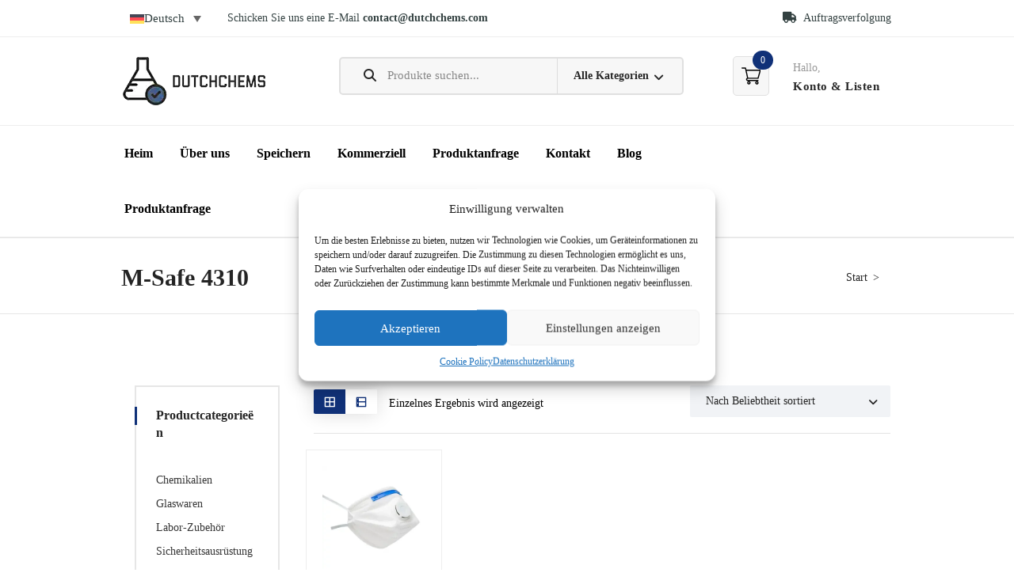

--- FILE ---
content_type: text/html; charset=UTF-8
request_url: https://www.dutchchems.de/produkt-schlagwort/m-safe-4310-de/
body_size: 40716
content:
<!DOCTYPE html>
<html lang="de-DE" prefix="og: https://ogp.me/ns#">

<head>
    <meta charset="UTF-8">
    <meta name="viewport" content="width=device-width, initial-scale=1">
        <link rel="prefetch" href="https://www.dutchchems.nl/wp-content/plugins/woo-min-max-quantity-step-control-single/assets/js/custom.js">
<link data-minify="1" rel="prefetch" href="https://www.dutchchems.de/wp-content/cache/min/1/wp-content/plugins/woo-min-max-quantity-step-control-single/assets/css/wcmmq-front.css?ver=1768767537">

<!-- Google Tag Manager for WordPress by gtm4wp.com -->
<script data-cfasync="false" data-pagespeed-no-defer>
	var gtm4wp_datalayer_name = "dataLayer";
	var dataLayer = dataLayer || [];
	const gtm4wp_use_sku_instead = 0;
	const gtm4wp_currency = 'EUR';
	const gtm4wp_product_per_impression = 10;
	const gtm4wp_clear_ecommerce = true;
	const gtm4wp_datalayer_max_timeout = 2000;
</script>
<!-- End Google Tag Manager for WordPress by gtm4wp.com --><!-- Google tag (gtag.js) consent mode dataLayer added by Site Kit -->
<script type="text/javascript" id="google_gtagjs-js-consent-mode-data-layer">
/* <![CDATA[ */
window.dataLayer = window.dataLayer || [];function gtag(){dataLayer.push(arguments);}
gtag('consent', 'default', {"ad_personalization":"denied","ad_storage":"denied","ad_user_data":"denied","analytics_storage":"denied","functionality_storage":"denied","security_storage":"denied","personalization_storage":"denied","region":["AT","BE","BG","CH","CY","CZ","DE","DK","EE","ES","FI","FR","GB","GR","HR","HU","IE","IS","IT","LI","LT","LU","LV","MT","NL","NO","PL","PT","RO","SE","SI","SK"],"wait_for_update":500});
window._googlesitekitConsentCategoryMap = {"statistics":["analytics_storage"],"marketing":["ad_storage","ad_user_data","ad_personalization"],"functional":["functionality_storage","security_storage"],"preferences":["personalization_storage"]};
window._googlesitekitConsents = {"ad_personalization":"denied","ad_storage":"denied","ad_user_data":"denied","analytics_storage":"denied","functionality_storage":"denied","security_storage":"denied","personalization_storage":"denied","region":["AT","BE","BG","CH","CY","CZ","DE","DK","EE","ES","FI","FR","GB","GR","HR","HU","IE","IS","IT","LI","LT","LU","LV","MT","NL","NO","PL","PT","RO","SE","SI","SK"],"wait_for_update":500};
/* ]]> */
</script>
<!-- End Google tag (gtag.js) consent mode dataLayer added by Site Kit -->

<!-- Suchmaschinen-Optimierung durch Rank Math PRO - https://rankmath.com/ -->
<title>M-Safe 4310 Archief - DutchChems</title>
<link data-rocket-preload as="style" data-wpr-hosted-gf-parameters="family=Poppins%3A600%2C400%7CJost%3A600&display=swap" href="https://www.dutchchems.de/wp-content/cache/fonts/1/google-fonts/css/4/c/7/14ab9017961e71e52755cea300593.css" rel="preload">
<link data-wpr-hosted-gf-parameters="family=Poppins%3A600%2C400%7CJost%3A600&display=swap" href="https://www.dutchchems.de/wp-content/cache/fonts/1/google-fonts/css/4/c/7/14ab9017961e71e52755cea300593.css" media="print" onload="this.media=&#039;all&#039;" rel="stylesheet">
<noscript data-wpr-hosted-gf-parameters=""><link rel="stylesheet" href="https://fonts.googleapis.com/css?family=Poppins%3A600%2C400%7CJost%3A600&#038;display=swap"></noscript>
<meta name="robots" content="index, follow, max-snippet:-1, max-video-preview:-1, max-image-preview:large"/>
<link rel="canonical" href="https://www.dutchchems.de/produkt-schlagwort/m-safe-4310-de/" />
<meta property="og:locale" content="de_DE" />
<meta property="og:type" content="article" />
<meta property="og:title" content="M-Safe 4310 Archief - DutchChems" />
<meta property="og:url" content="https://www.dutchchems.de/produkt-schlagwort/m-safe-4310-de/" />
<meta property="og:site_name" content="DutchChems" />
<meta property="og:image" content="https://www.dutchchems.de/wp-content/uploads/2023/10/logo_dutchchems_transparant.png" />
<meta property="og:image:secure_url" content="https://www.dutchchems.de/wp-content/uploads/2023/10/logo_dutchchems_transparant.png" />
<meta property="og:image:width" content="835" />
<meta property="og:image:height" content="284" />
<meta property="og:image:alt" content="Volledig logo van DutchChems met een erlenmeyer, een blauw vinkje en de tekst &quot;DUTCHCHEMS&quot;." />
<meta property="og:image:type" content="image/png" />
<meta name="twitter:card" content="summary_large_image" />
<meta name="twitter:title" content="M-Safe 4310 Archief - DutchChems" />
<meta name="twitter:image" content="https://www.dutchchems.de/wp-content/uploads/2023/10/logo_dutchchems_transparant.png" />
<meta name="twitter:label1" content="Produkte" />
<meta name="twitter:data1" content="1" />
<script type="application/ld+json" class="rank-math-schema">{"@context":"https://schema.org","@graph":[{"@type":"Organization","@id":"https://www.dutchchems.de/#organization","name":"DutchChems"},{"@type":"WebSite","@id":"https://www.dutchchems.de/#website","url":"https://www.dutchchems.de","name":"DutchChems","publisher":{"@id":"https://www.dutchchems.de/#organization"},"inLanguage":"de"},{"@type":"BreadcrumbList","@id":"https://www.dutchchems.de/produkt-schlagwort/m-safe-4310-de/#breadcrumb","itemListElement":[{"@type":"ListItem","position":"1","item":{"@id":"https://www.dutchchems.nl","name":"Home"}},{"@type":"ListItem","position":"2","item":{"@id":"https://www.dutchchems.de/produkt-schlagwort/m-safe-4310-de/","name":"Produkte mit dem Tag &ldquo;M-Safe 4310&rdquo;"}}]},{"@type":"CollectionPage","@id":"https://www.dutchchems.de/produkt-schlagwort/m-safe-4310-de/#webpage","url":"https://www.dutchchems.de/produkt-schlagwort/m-safe-4310-de/","name":"M-Safe 4310 Archief - DutchChems","isPartOf":{"@id":"https://www.dutchchems.de/#website"},"inLanguage":"de","breadcrumb":{"@id":"https://www.dutchchems.de/produkt-schlagwort/m-safe-4310-de/#breadcrumb"}}]}</script>
<!-- /Rank Math WordPress SEO Plugin -->

<link rel='dns-prefetch' href='//www.dutchchems.nl' />
<link rel='dns-prefetch' href='//challenges.cloudflare.com' />
<link rel='dns-prefetch' href='//www.googletagmanager.com' />
<link rel='dns-prefetch' href='//code.jquery.com' />
<link rel='dns-prefetch' href='//use.fontawesome.com' />
<link rel='dns-prefetch' href='//fonts.googleapis.com' />
<link href='https://fonts.gstatic.com' crossorigin rel='preconnect' />
<link rel="alternate" type="application/rss+xml" title="DutchChems &raquo; Feed" href="https://www.dutchchems.de/feed/" />
<link rel="alternate" type="application/rss+xml" title="DutchChems &raquo; Kommentar-Feed" href="https://www.dutchchems.de/comments/feed/" />
<link rel="alternate" type="application/rss+xml" title="DutchChems &raquo; Schlagwort-Feed für M-Safe 4310" href="https://www.dutchchems.de/produkt-schlagwort/m-safe-4310-de/feed/" />
		<script>
            function cmplzCallClarity(method, params) {
                if (typeof window.clarity === 'function') {
                    try {
                        window.clarity(method, params);
                    } catch (e) {
                        console.warn('Clarity API error:', e);
                    }
                }
            }

            function cmplzGetConsentFromEvent(e) {
                var d = e && e.detail && e.detail.categories ? e.detail.categories : [];
                var categories = Array.isArray(d) ? d : [];

                return {
                    analyticsAllowed: categories.indexOf('statistics') !== -1,
                    adsAllowed: categories.indexOf('marketing') !== -1
                };
            }

            function cmplzSendClarityConsent(analyticsAllowed, adsAllowed) {
                var status = function (b) { return b ? "granted" : "denied"; };
                cmplzCallClarity('consentv2', {
                    analytics_Storage: status(!!analyticsAllowed),
                    ad_Storage: status(!!adsAllowed)
                });
            }

            function cmplzEraseClarityCookies() {
                cmplzCallClarity('consent', false);
            }

            document.addEventListener('cmplz_fire_categories', function (e) {
                var consent = cmplzGetConsentFromEvent(e);
                cmplzSendClarityConsent(consent.analyticsAllowed, consent.adsAllowed);
            });

            document.addEventListener('cmplz_revoke', function (e) {
                var consent = cmplzGetConsentFromEvent(e);
                cmplzSendClarityConsent(consent.analyticsAllowed, consent.adsAllowed);
                if (!consent.analyticsAllowed && !consent.adsAllowed) {
                    cmplzEraseClarityCookies();
                }
            });

		</script>
		<style id='wp-img-auto-sizes-contain-inline-css' type='text/css'>
img:is([sizes=auto i],[sizes^="auto," i]){contain-intrinsic-size:3000px 1500px}
/*# sourceURL=wp-img-auto-sizes-contain-inline-css */
</style>
<link data-minify="1" rel='stylesheet' id='wc-vat-compliance-style-css' href='https://www.dutchchems.de/wp-content/cache/min/1/wp-content/plugins/woocommerce-eu-vat-compliance-premium/build/style-vat-number-block.css?ver=1768767534' type='text/css' media='all' />
<link data-minify="1" rel='stylesheet' id='js_composer_front-css' href='https://www.dutchchems.de/wp-content/cache/min/1/wp-content/plugins/js_composer/assets/css/js_composer.min.css?ver=1768767534' type='text/css' media='all' />
<style id='wp-emoji-styles-inline-css' type='text/css'>

	img.wp-smiley, img.emoji {
		display: inline !important;
		border: none !important;
		box-shadow: none !important;
		height: 1em !important;
		width: 1em !important;
		margin: 0 0.07em !important;
		vertical-align: -0.1em !important;
		background: none !important;
		padding: 0 !important;
	}
/*# sourceURL=wp-emoji-styles-inline-css */
</style>
<link rel='stylesheet' id='wp-block-library-css' href='https://www.dutchchems.de/wp-includes/css/dist/block-library/style.min.css?ver=6.9' type='text/css' media='all' />
<style id='global-styles-inline-css' type='text/css'>
:root{--wp--preset--aspect-ratio--square: 1;--wp--preset--aspect-ratio--4-3: 4/3;--wp--preset--aspect-ratio--3-4: 3/4;--wp--preset--aspect-ratio--3-2: 3/2;--wp--preset--aspect-ratio--2-3: 2/3;--wp--preset--aspect-ratio--16-9: 16/9;--wp--preset--aspect-ratio--9-16: 9/16;--wp--preset--color--black: #000000;--wp--preset--color--cyan-bluish-gray: #abb8c3;--wp--preset--color--white: #ffffff;--wp--preset--color--pale-pink: #f78da7;--wp--preset--color--vivid-red: #cf2e2e;--wp--preset--color--luminous-vivid-orange: #ff6900;--wp--preset--color--luminous-vivid-amber: #fcb900;--wp--preset--color--light-green-cyan: #7bdcb5;--wp--preset--color--vivid-green-cyan: #00d084;--wp--preset--color--pale-cyan-blue: #8ed1fc;--wp--preset--color--vivid-cyan-blue: #0693e3;--wp--preset--color--vivid-purple: #9b51e0;--wp--preset--gradient--vivid-cyan-blue-to-vivid-purple: linear-gradient(135deg,rgb(6,147,227) 0%,rgb(155,81,224) 100%);--wp--preset--gradient--light-green-cyan-to-vivid-green-cyan: linear-gradient(135deg,rgb(122,220,180) 0%,rgb(0,208,130) 100%);--wp--preset--gradient--luminous-vivid-amber-to-luminous-vivid-orange: linear-gradient(135deg,rgb(252,185,0) 0%,rgb(255,105,0) 100%);--wp--preset--gradient--luminous-vivid-orange-to-vivid-red: linear-gradient(135deg,rgb(255,105,0) 0%,rgb(207,46,46) 100%);--wp--preset--gradient--very-light-gray-to-cyan-bluish-gray: linear-gradient(135deg,rgb(238,238,238) 0%,rgb(169,184,195) 100%);--wp--preset--gradient--cool-to-warm-spectrum: linear-gradient(135deg,rgb(74,234,220) 0%,rgb(151,120,209) 20%,rgb(207,42,186) 40%,rgb(238,44,130) 60%,rgb(251,105,98) 80%,rgb(254,248,76) 100%);--wp--preset--gradient--blush-light-purple: linear-gradient(135deg,rgb(255,206,236) 0%,rgb(152,150,240) 100%);--wp--preset--gradient--blush-bordeaux: linear-gradient(135deg,rgb(254,205,165) 0%,rgb(254,45,45) 50%,rgb(107,0,62) 100%);--wp--preset--gradient--luminous-dusk: linear-gradient(135deg,rgb(255,203,112) 0%,rgb(199,81,192) 50%,rgb(65,88,208) 100%);--wp--preset--gradient--pale-ocean: linear-gradient(135deg,rgb(255,245,203) 0%,rgb(182,227,212) 50%,rgb(51,167,181) 100%);--wp--preset--gradient--electric-grass: linear-gradient(135deg,rgb(202,248,128) 0%,rgb(113,206,126) 100%);--wp--preset--gradient--midnight: linear-gradient(135deg,rgb(2,3,129) 0%,rgb(40,116,252) 100%);--wp--preset--font-size--small: 13px;--wp--preset--font-size--medium: 20px;--wp--preset--font-size--large: 36px;--wp--preset--font-size--x-large: 42px;--wp--preset--spacing--20: 0.44rem;--wp--preset--spacing--30: 0.67rem;--wp--preset--spacing--40: 1rem;--wp--preset--spacing--50: 1.5rem;--wp--preset--spacing--60: 2.25rem;--wp--preset--spacing--70: 3.38rem;--wp--preset--spacing--80: 5.06rem;--wp--preset--shadow--natural: 6px 6px 9px rgba(0, 0, 0, 0.2);--wp--preset--shadow--deep: 12px 12px 50px rgba(0, 0, 0, 0.4);--wp--preset--shadow--sharp: 6px 6px 0px rgba(0, 0, 0, 0.2);--wp--preset--shadow--outlined: 6px 6px 0px -3px rgb(255, 255, 255), 6px 6px rgb(0, 0, 0);--wp--preset--shadow--crisp: 6px 6px 0px rgb(0, 0, 0);}:where(.is-layout-flex){gap: 0.5em;}:where(.is-layout-grid){gap: 0.5em;}body .is-layout-flex{display: flex;}.is-layout-flex{flex-wrap: wrap;align-items: center;}.is-layout-flex > :is(*, div){margin: 0;}body .is-layout-grid{display: grid;}.is-layout-grid > :is(*, div){margin: 0;}:where(.wp-block-columns.is-layout-flex){gap: 2em;}:where(.wp-block-columns.is-layout-grid){gap: 2em;}:where(.wp-block-post-template.is-layout-flex){gap: 1.25em;}:where(.wp-block-post-template.is-layout-grid){gap: 1.25em;}.has-black-color{color: var(--wp--preset--color--black) !important;}.has-cyan-bluish-gray-color{color: var(--wp--preset--color--cyan-bluish-gray) !important;}.has-white-color{color: var(--wp--preset--color--white) !important;}.has-pale-pink-color{color: var(--wp--preset--color--pale-pink) !important;}.has-vivid-red-color{color: var(--wp--preset--color--vivid-red) !important;}.has-luminous-vivid-orange-color{color: var(--wp--preset--color--luminous-vivid-orange) !important;}.has-luminous-vivid-amber-color{color: var(--wp--preset--color--luminous-vivid-amber) !important;}.has-light-green-cyan-color{color: var(--wp--preset--color--light-green-cyan) !important;}.has-vivid-green-cyan-color{color: var(--wp--preset--color--vivid-green-cyan) !important;}.has-pale-cyan-blue-color{color: var(--wp--preset--color--pale-cyan-blue) !important;}.has-vivid-cyan-blue-color{color: var(--wp--preset--color--vivid-cyan-blue) !important;}.has-vivid-purple-color{color: var(--wp--preset--color--vivid-purple) !important;}.has-black-background-color{background-color: var(--wp--preset--color--black) !important;}.has-cyan-bluish-gray-background-color{background-color: var(--wp--preset--color--cyan-bluish-gray) !important;}.has-white-background-color{background-color: var(--wp--preset--color--white) !important;}.has-pale-pink-background-color{background-color: var(--wp--preset--color--pale-pink) !important;}.has-vivid-red-background-color{background-color: var(--wp--preset--color--vivid-red) !important;}.has-luminous-vivid-orange-background-color{background-color: var(--wp--preset--color--luminous-vivid-orange) !important;}.has-luminous-vivid-amber-background-color{background-color: var(--wp--preset--color--luminous-vivid-amber) !important;}.has-light-green-cyan-background-color{background-color: var(--wp--preset--color--light-green-cyan) !important;}.has-vivid-green-cyan-background-color{background-color: var(--wp--preset--color--vivid-green-cyan) !important;}.has-pale-cyan-blue-background-color{background-color: var(--wp--preset--color--pale-cyan-blue) !important;}.has-vivid-cyan-blue-background-color{background-color: var(--wp--preset--color--vivid-cyan-blue) !important;}.has-vivid-purple-background-color{background-color: var(--wp--preset--color--vivid-purple) !important;}.has-black-border-color{border-color: var(--wp--preset--color--black) !important;}.has-cyan-bluish-gray-border-color{border-color: var(--wp--preset--color--cyan-bluish-gray) !important;}.has-white-border-color{border-color: var(--wp--preset--color--white) !important;}.has-pale-pink-border-color{border-color: var(--wp--preset--color--pale-pink) !important;}.has-vivid-red-border-color{border-color: var(--wp--preset--color--vivid-red) !important;}.has-luminous-vivid-orange-border-color{border-color: var(--wp--preset--color--luminous-vivid-orange) !important;}.has-luminous-vivid-amber-border-color{border-color: var(--wp--preset--color--luminous-vivid-amber) !important;}.has-light-green-cyan-border-color{border-color: var(--wp--preset--color--light-green-cyan) !important;}.has-vivid-green-cyan-border-color{border-color: var(--wp--preset--color--vivid-green-cyan) !important;}.has-pale-cyan-blue-border-color{border-color: var(--wp--preset--color--pale-cyan-blue) !important;}.has-vivid-cyan-blue-border-color{border-color: var(--wp--preset--color--vivid-cyan-blue) !important;}.has-vivid-purple-border-color{border-color: var(--wp--preset--color--vivid-purple) !important;}.has-vivid-cyan-blue-to-vivid-purple-gradient-background{background: var(--wp--preset--gradient--vivid-cyan-blue-to-vivid-purple) !important;}.has-light-green-cyan-to-vivid-green-cyan-gradient-background{background: var(--wp--preset--gradient--light-green-cyan-to-vivid-green-cyan) !important;}.has-luminous-vivid-amber-to-luminous-vivid-orange-gradient-background{background: var(--wp--preset--gradient--luminous-vivid-amber-to-luminous-vivid-orange) !important;}.has-luminous-vivid-orange-to-vivid-red-gradient-background{background: var(--wp--preset--gradient--luminous-vivid-orange-to-vivid-red) !important;}.has-very-light-gray-to-cyan-bluish-gray-gradient-background{background: var(--wp--preset--gradient--very-light-gray-to-cyan-bluish-gray) !important;}.has-cool-to-warm-spectrum-gradient-background{background: var(--wp--preset--gradient--cool-to-warm-spectrum) !important;}.has-blush-light-purple-gradient-background{background: var(--wp--preset--gradient--blush-light-purple) !important;}.has-blush-bordeaux-gradient-background{background: var(--wp--preset--gradient--blush-bordeaux) !important;}.has-luminous-dusk-gradient-background{background: var(--wp--preset--gradient--luminous-dusk) !important;}.has-pale-ocean-gradient-background{background: var(--wp--preset--gradient--pale-ocean) !important;}.has-electric-grass-gradient-background{background: var(--wp--preset--gradient--electric-grass) !important;}.has-midnight-gradient-background{background: var(--wp--preset--gradient--midnight) !important;}.has-small-font-size{font-size: var(--wp--preset--font-size--small) !important;}.has-medium-font-size{font-size: var(--wp--preset--font-size--medium) !important;}.has-large-font-size{font-size: var(--wp--preset--font-size--large) !important;}.has-x-large-font-size{font-size: var(--wp--preset--font-size--x-large) !important;}
/*# sourceURL=global-styles-inline-css */
</style>

<style id='classic-theme-styles-inline-css' type='text/css'>
/*! This file is auto-generated */
.wp-block-button__link{color:#fff;background-color:#32373c;border-radius:9999px;box-shadow:none;text-decoration:none;padding:calc(.667em + 2px) calc(1.333em + 2px);font-size:1.125em}.wp-block-file__button{background:#32373c;color:#fff;text-decoration:none}
/*# sourceURL=/wp-includes/css/classic-themes.min.css */
</style>
<style id='font-awesome-svg-styles-default-inline-css' type='text/css'>
.svg-inline--fa {
  display: inline-block;
  height: 1em;
  overflow: visible;
  vertical-align: -.125em;
}
/*# sourceURL=font-awesome-svg-styles-default-inline-css */
</style>
<link data-minify="1" rel='stylesheet' id='font-awesome-svg-styles-css' href='https://www.dutchchems.de/wp-content/cache/min/1/wp-content/uploads/font-awesome/v6.7.2/css/svg-with-js.css?ver=1768767534' type='text/css' media='all' />
<style id='font-awesome-svg-styles-inline-css' type='text/css'>
   .wp-block-font-awesome-icon svg::before,
   .wp-rich-text-font-awesome-icon svg::before {content: unset;}
/*# sourceURL=font-awesome-svg-styles-inline-css */
</style>
<link data-minify="1" rel='stylesheet' id='cr-frontend-css-css' href='https://www.dutchchems.de/wp-content/cache/min/1/wp-content/plugins/customer-reviews-woocommerce/css/frontend.css?ver=1768767534' type='text/css' media='all' />
<link data-minify="1" rel='stylesheet' id='modeltheme-addons-for-wpbakery-css' href='https://www.dutchchems.de/wp-content/cache/min/1/wp-content/plugins/modeltheme-addons-for-wpbakery/public/css/modeltheme-addons-for-wpbakery-public.css?ver=1768767534' type='text/css' media='all' />
<link data-minify="1" rel='stylesheet' id='font-awesome5-css' href='https://www.dutchchems.de/wp-content/cache/min/1/wp-content/plugins/modeltheme-addons-for-wpbakery/public/css/plugins/font-awesome/all.min.css?ver=1768767534' type='text/css' media='all' />
<link data-minify="1" rel='stylesheet' id='woocommerce-layout-css' href='https://www.dutchchems.de/wp-content/cache/min/1/wp-content/plugins/woocommerce/assets/css/woocommerce-layout.css?ver=1768767534' type='text/css' media='all' />
<link data-minify="1" rel='stylesheet' id='woocommerce-smallscreen-css' href='https://www.dutchchems.de/wp-content/cache/min/1/wp-content/plugins/woocommerce/assets/css/woocommerce-smallscreen.css?ver=1768767534' type='text/css' media='only screen and (max-width: 768px)' />
<link data-minify="1" rel='stylesheet' id='woocommerce-general-css' href='https://www.dutchchems.de/wp-content/cache/min/1/wp-content/plugins/woocommerce/assets/css/woocommerce.css?ver=1768767534' type='text/css' media='all' />
<style id='woocommerce-inline-inline-css' type='text/css'>
.woocommerce form .form-row .required { visibility: visible; }
/*# sourceURL=woocommerce-inline-inline-css */
</style>
<link rel='stylesheet' id='wpml-legacy-dropdown-0-css' href='https://www.dutchchems.de/wp-content/plugins/sitepress-multilingual-cms/templates/language-switchers/legacy-dropdown/style.min.css?ver=1' type='text/css' media='all' />
<link rel='stylesheet' id='cmplz-general-css' href='https://www.dutchchems.de/wp-content/plugins/complianz-gdpr/assets/css/cookieblocker.min.css?ver=1767659253' type='text/css' media='all' />
<link data-minify="1" rel='stylesheet' id='angro-parent-style-css' href='https://www.dutchchems.de/wp-content/cache/min/1/wp-content/themes/angro/style.css?ver=1768767534' type='text/css' media='all' />
<link data-minify="1" rel='stylesheet' id='angro-child-style-css' href='https://www.dutchchems.de/wp-content/cache/min/1/wp-content/themes/angro-child/style.css?ver=1768767534' type='text/css' media='all' />
<link data-minify="1" rel='stylesheet' id='flaticon-css' href='https://www.dutchchems.de/wp-content/cache/min/1/wp-content/themes/angro/css/flaticon.css?ver=1768767534' type='text/css' media='all' />
<link data-minify="1" rel='stylesheet' id='angro-responsive-css' href='https://www.dutchchems.de/wp-content/cache/min/1/wp-content/themes/angro/css/responsive.css?ver=1768767534' type='text/css' media='all' />
<link data-minify="1" rel='stylesheet' id='angro-media-screens-css' href='https://www.dutchchems.de/wp-content/cache/min/1/wp-content/themes/angro/css/media-screens.css?ver=1768767534' type='text/css' media='all' />
<link data-minify="1" rel='stylesheet' id='owl-carousel-css' href='https://www.dutchchems.de/wp-content/cache/min/1/wp-content/themes/angro/css/owl.carousel.css?ver=1768767534' type='text/css' media='all' />
<link data-minify="1" rel='stylesheet' id='owl-theme-css' href='https://www.dutchchems.de/wp-content/cache/min/1/wp-content/themes/angro/css/owl.theme.css?ver=1768767534' type='text/css' media='all' />
<link data-minify="1" rel='stylesheet' id='animate-css' href='https://www.dutchchems.de/wp-content/cache/min/1/wp-content/themes/angro/css/animate.css?ver=1768767534' type='text/css' media='all' />
<link data-minify="1" rel='stylesheet' id='simple-line-icons-css' href='https://www.dutchchems.de/wp-content/cache/min/1/wp-content/themes/angro/css/simple-line-icons.css?ver=1768767534' type='text/css' media='all' />
<link rel='stylesheet' id='datatables-css' href='https://www.dutchchems.de/wp-content/themes/angro/css/dataTables.min.css?ver=6.9' type='text/css' media='all' />
<link data-minify="1" rel='stylesheet' id='angro-styles-css' href='https://www.dutchchems.de/wp-content/cache/min/1/wp-content/themes/angro/css/style.css?ver=1768767536' type='text/css' media='all' />
<link data-minify="1" rel='stylesheet' id='angro-skin-default-css' href='https://www.dutchchems.de/wp-content/cache/min/1/wp-content/themes/angro/css/skin-colors/skin-default.css?ver=1768767536' type='text/css' media='all' />
<link data-minify="1" rel='stylesheet' id='angro-style-css' href='https://www.dutchchems.de/wp-content/cache/min/1/wp-content/themes/angro-child/style.css?ver=1768767534' type='text/css' media='all' />
<link data-minify="1" rel='stylesheet' id='angro-gutenberg-frontend-css' href='https://www.dutchchems.de/wp-content/cache/min/1/wp-content/themes/angro/css/gutenberg-frontend.css?ver=1768767536' type='text/css' media='all' />
<link data-minify="1" rel='stylesheet' id='angro-custom-popup-css' href='https://www.dutchchems.de/wp-content/cache/min/1/wp-content/themes/angro/css/custom-popup.css?ver=1768767536' type='text/css' media='all' />
<link data-minify="1" rel='stylesheet' id='dashicons-css' href='https://www.dutchchems.de/wp-content/cache/min/1/wp-includes/css/dashicons.min.css?ver=1768767537' type='text/css' media='all' />
<style id='dashicons-inline-css' type='text/css'>
[data-font="Dashicons"]:before {font-family: 'Dashicons' !important;content: attr(data-icon) !important;speak: none !important;font-weight: normal !important;font-variant: normal !important;text-transform: none !important;line-height: 1 !important;font-style: normal !important;-webkit-font-smoothing: antialiased !important;-moz-osx-font-smoothing: grayscale !important;}
/*# sourceURL=dashicons-inline-css */
</style>
<link data-minify="1" rel='stylesheet' id='jquery-ui-css' href='https://www.dutchchems.de/wp-content/cache/min/1/ui/1.12.1/themes/smoothness/jquery-ui.css?ver=1768767537' type='text/css' media='all' />
<link rel='stylesheet' id='angro-custom-style-css' href='https://www.dutchchems.de/wp-content/themes/angro/css/custom-editor-style.css?ver=6.9' type='text/css' media='all' />
<style id='angro-custom-style-inline-css' type='text/css'>
.back-to-top{background-color: #103178; }#header{margin: 0 auto;} .woocommerce ul.products.grid {margin: 0px -35px;}.overlay-components {margin-right: 25px;margin-top: 5px;} @media only screen and (max-width: 767px) {body h1,body h1 span{font-size: 30px !important;line-height: 38px !important;}body h2{font-size: 30px !important;line-height: 34px !important;}body h3{font-size: 23px !important;line-height: 30px !important;}body h4{font-size: 22px !important;line-height: 26px !important;}body h5{font-size: 20px !important;line-height: 26px !important;}body h6{font-size: 18px !important;line-height: 22px !important;}.mega-menu-inline .menu-item-has-children{display: inline-block !important;}}@media only screen and (min-width: 768px) and (max-width: 1024px) {body h1,body h1 span{font-size: 28px !important;line-height: 32px !important;}body h2{font-size: 26px !important;line-height: 30px !important;}body h3{font-size: 24px !important;line-height: 28px !important;}body h4{font-size: 22px !important;line-height: 26px !important;}body h5{font-size: 20px !important;line-height: 23px !important;}body h6{font-size: 18px !important;line-height: 21px !important;}}footer .menu .menu-item a,.contact-details span{color: #103178;}.contact-details span i{color: #103178 !important;}.footer-top .widget-title, p.copyright{color: #103178;}.top-footer div.left{color: #103178;}li.nav-menu-account{color: #FFFFFF;}.header-v3 .navbar-default, .header-v3 nav#modeltheme-main-head{background-color: #1C1F26;}.header-v5 .navbar-default, .header-v5 nav#modeltheme-main-head{background-color: #0c0c0c;}.header-v2 .navbar-default{background-color: #F27928;}.breadcrumb a::after {content: "/";content:">";}.navbar-header .logo img {max-width: 180px;}::selection{color: #FFFFFF;background: #103178;}::-moz-selection { /* Code for Firefox */color: #FFFFFF;background: #103178;}/*------------------------------------------------------------------COLOR------------------------------------------------------------------*/a,a:visited,a:hover,span.amount,table.compare-list .remove td a .remove,.woocommerce form .form-row .required,.woocommerce .woocommerce-info::before,.woocommerce .woocommerce-message::before,.woocommerce div.product p.price, .woocommerce div.product span.price,.woocommerce div.product .woocommerce-tabs ul.tabs li.active,.widget_popular_recent_tabs .nav-tabs li.active a,.widget_product_categories .cat-item:hover,.widget_product_categories .cat-item a:hover,.widget_archive li:hover,.widget_archive li a:hover,.widget_categories .cat-item:hover,.widget_categories li a:hover,.woocommerce .star-rating span::before,.pricing-table.recomended .button.solid-button, .pricing-table .table-content:hover .button.solid-button,.pricing-table.Recommended .button.solid-button, .pricing-table.recommended .button.solid-button, .pricing-table.recomended .button.solid-button, .pricing-table .table-content:hover .button.solid-button,.testimonial-author,.testimonials-container blockquote::before,.testimonials-container blockquote::after,h1 span,h2 span,label.error,.woocommerce input.button:hover,.author-name,.comment_body .author_name,.prev-next-post a:hover,.prev-text,.next-text,.social ul li a:hover i,.wpcf7-form span.wpcf7-not-valid-tip,.text-dark .statistics .stats-head *,.wpb_button.btn-filled,.widget_meta a:hover,.logo span,a.shop_cart::after,.woocommerce ul.products li.product .archive-product-title a:hover,.shop_cart:hover,.widget_pages a:hover,.categories_shortcode .category.active, .categories_shortcode .category:hover,.widget_recent_entries_with_thumbnail li:hover a,.widget_recent_entries li a:hover,.wpb_button.btn-filled:hover,li.seller-name::before,li.store-address::before,li.store-name::before,.full-width-part .post-name a:hover,.full-width-part .post-category-comment-date a:hover, .article-details .post-author a:hover,.grid-view.col-md-12.list-view .more-link:hover,.woocommerce button.button:hover,.woocommerce button.button.alt:hover,.woocommerce div.product form.buy-now.cart .button:hover span.amount,.woocommerce a.button:hover,.wc_vendors_active form input[type="submit"]:hover,.wcv-dashboard-navigation li a:hover,.woocommerce ul.cart_list li:hover a, .woocommerce ul.product_list_widget li:hover a,a.add-wsawl.sa-watchlist-action:hover, a.remove-wsawl.sa-watchlist-action:hover,.top-footer .menu-search .btn.btn-primary:hover i.fa,wpcf7-form .wpcf7-submit:hover,.woocommerce a.button.alt:hover,.form-submit input:hover,.post-name i,.modal-content p i,#yith-wcwl-form input[type="submit"]:hover,.form-row.form-group.user-role label.radio,.modeltheme-modal #loginform input[type="submit"]:hover,blockquote::before,.no-results input[type="submit"]:hover,.modal-content .woocommerce-LostPassword.lost_password a,.form-submit input:hover,div#cat-drop-stack a:hover,.sidebar-content .widget_nav_menu li a:hover,#signup-modal-content .woocommerce-form-register.register .button[type="submit"]:hover,.modeltheme-product-wrapper span.amount,.details-container > div.details-item .amount,.modeltheme-product-wrapper a.compare.button,footer .tagcloud > a:hover,.modeltheme-product-wrapper a.button.product_type_simple.add_to_cart_button:hover,.pricing-table small, .pricing-table .price,.pricing-table.recommended .table-content:hover small, .pricing-table.recommended .table-content:hover .price,.b2bw-tags p a:hover {color: #103178;}a#register-modal:hover,.woocommerce ul.products li.product .bottom-components-list .component.compare a.compare.button,.article-details .article-detail-meta i,.angro_shortcode_blog .image_top .style2 .blog_date.blog_day,.angro_shortcode_blog .image_top .style2 .blog_month,.title-subtile-holder.v2 .button.title-btn,.yith-wcwl-wishlistexistsbrowse.show a i{color: #103178 !important;}.dokan-btn-theme a:hover, .dokan-btn-theme:hover, input[type="submit"].dokan-btn-danger:hover, input[type="submit"].dokan-btn-theme:hover,body .angro_shortcode_blog .post-name a:hover,.masonry_banner .read-more:hover,.category-button a:hover,.dokan-single-store .profile-frame .profile-info-box .profile-info-summery-wrapper .profile-info-summery .profile-info i,.wpcf7-form .wpcf7-submit:hover,.product_meta > span a:hover,.dokan-dashboard .dokan-dashboard-wrap .delete a,.dokan-dashboard .dokan-dash-sidebar ul.dokan-dashboard-menu li.active a,.dokan-dashboard .dokan-dash-sidebar ul.dokan-dashboard-menu li a:hover,#dropdown-user-profile ul li a:hover,.widget_angro_social_icons a,.header-v3 .menu-products .shop_cart,.simple-sitemap-container ul a:hover,.wishlist_table tr td.product-name a.button:hover,.dokan-dashboard .dokan-dash-sidebar ul.dokan-dashboard-menu li:hover, .dokan-dashboard .dokan-dash-sidebar ul.dokan-dashboard-menu li.dokan-common-links a:hover, .mega_menu .cf-mega-menu li a:hover, .mega_menu .cf-mega-menu.sub-menu p a:hover,.angro_shortcode_cause .button-content a:hover,.modeltheme_products_shadow .details-container > div.details-item .amount,.mt_products_slider .full .woocommerce-title-metas span.amount,.widget_angro_recent_entries_with_thumbnail li a:hover,.page-links .post-page-numbers.current,.affiliate-reservation-wrapper td.go_price,.archive .article-detail-meta.post-date,.angro-btn .button-winona:hover,.featured_product_button:hover a{color: #103178 !important;}.tagcloud > a:hover, nav,.angro-icon-search,.wpb_button::after,.rotate45,.latest-posts .post-date-day,.latest-posts h3, .latest-tweets h3, .latest-videos h3,.button.solid-button,.top-footer,.form-submit input,.page-template-template-blog .full-width-part .more-link, .full-width-part .more-link,button.vc_btn,.pricing-table.recomended .table-content, .pricing-table .table-content:hover,.pricing-table.Recommended .table-content, .pricing-table.recommended .table-content, .pricing-table.recomended .table-content, .pricing-table .table-content:hover,.block-triangle,.owl-theme .owl-controls .owl-page span,body .vc_btn.vc_btn-blue, body a.vc_btn.vc_btn-blue, body button.vc_btn.vc_btn-blue,.woocommerce #respond input#submit, .woocommerce a.button, .woocommerce button.button, .woocommerce input.button,table.compare-list .add-to-cart td a,.woocommerce #respond input#submit.alt, .woocommerce a.button.alt, .woocommerce button.button.alt, .woocommerce input.button.alt,.woocommerce .widget_price_filter .ui-slider .ui-slider-range,.woocommerce nav.woocommerce-pagination ul li a:focus, .woocommerce nav.woocommerce-pagination ul li a:hover, .woocommerce nav.woocommerce-pagination ul li span.current, .widget_social_icons li a:hover, #subscribe > button[type="submit"],.social-sharer > li:hover,.prev-next-post a:hover .rotate45,.masonry_banner.default-skin,.member-footer .social::before, .member-footer .social::after,.subscribe > button[type="submit"],.woocommerce #respond input#submit.alt.disabled, .woocommerce #respond input#submit.alt.disabled:hover, .woocommerce #respond input#submit.alt:disabled, .woocommerce #respond input#submit.alt:disabled:hover, .woocommerce #respond input#submit.alt[disabled]:disabled, .woocommerce #respond input#submit.alt[disabled]:disabled:hover, .woocommerce a.button.alt.disabled, .woocommerce a.button.alt.disabled:hover, .woocommerce a.button.alt:disabled, .woocommerce a.button.alt:disabled:hover, .woocommerce a.button.alt[disabled]:disabled, .woocommerce a.button.alt[disabled]:disabled:hover, .woocommerce button.button.alt.disabled, .woocommerce button.button.alt.disabled:hover, .woocommerce button.button.alt:disabled, .woocommerce button.button.alt:disabled:hover, .woocommerce button.button.alt[disabled]:disabled, .woocommerce button.button.alt[disabled]:disabled:hover, .woocommerce input.button.alt.disabled, .woocommerce input.button.alt.disabled:hover, .woocommerce input.button.alt:disabled, .woocommerce input.button.alt:disabled:hover, .woocommerce input.button.alt[disabled]:disabled, .woocommerce input.button.alt[disabled]:disabled:hover,.no-results input[type="submit"],table.compare-list .add-to-cart td a,.shop_cart,h3#reply-title::after,.newspaper-info,.categories_shortcode .owl-controls .owl-buttons i:hover,.widget-title:after,h2.heading-bottom:after,.wpb_content_element .wpb_accordion_wrapper .wpb_accordion_header.ui-state-active,#primary .main-content ul li:not(.rotate45)::before,.wpcf7-form .wpcf7-submit,.um-register .um-button.um-alt, .btn-register, .modeltheme-modal #loginform input[type="submit"], form#login .register_button, form#login .submit_button,.bottom-components .component a:hover, .bottom-components .component a:hover, .bottom-components .component a:hover, .woocommerce-page .overlay-components .component a:hover, .woocommerce-page .vc_col-md-3 .overlay-components .component a:hover,.woocommerce.single-product .wishlist-container .yith-wcwl-wishlistaddedbrowse.show a,.widget_address_social_icons .social-links a,.hover-components .component:hover,.navbar-default .navbar-toggle .icon-bar,#yith-wcwl-form input[type="submit"],.nav-previous a, .nav-next a,article.dokan-orders-area .dokan-panel-default > .dokan-panel-heading,#signup-modal-content .woocommerce-form-register.register .button[type="submit"],.dokan-dashboard .dokan-dashboard-content article.dashboard-content-area .dashboard-widget .widget-title,a.add-wsawl.sa-watchlist-action, a.remove-wsawl.sa-watchlist-action,footer .footer-top .menu .menu-item a::before,.post-password-form input[type="submit"],.wcv-dashboard-navigation li a,.wc_vendors_active form input[type="submit"],.cd-gallery .button-bid a,.mt_products_slider .button-bid a,.woocommerce-MyAccount-navigation-link.is-active > a,.woocommerce-MyAccount-navigation-link > a:hover,.angro_shortcode_blog.boxed .post-button a.more-link,.sale_banner .sale_banner_holder.right span.read-more,.modeltheme-product-wrapper a.button{background: #103178;}.bottom-components .component a:hover, .bottom-components .component a:hover, .bottom-components .component a:hover, .woocommerce-page .vc_col-md-3 .overlay-components .component a:hover,.vc_col-md-4 .overlay-components .component a:hover, .no-sidebar .vc_col-md-3 .overlay-components .component a:hover,.overlay-components .component.add-to-cart a, .bottom-components .component.add-to-cart a,.woocommerce_categories2 .products .component .yith-wcwl-wishlistexistsbrowse.show a,body .tp-bullets.preview1 .bullet,div#dokan-content .overlay-components .component a:hover,body #mega_main_menu li.default_dropdown .mega_dropdown > li > .item_link:hover, body #mega_main_menu li.widgets_dropdown .mega_dropdown > li > .item_link:hover, body #mega_main_menu li.multicolumn_dropdown .mega_dropdown > li > .item_link:hover, body .dokan-settings-content .dokan-settings-area a.dokan-btn-info,.btn-sticky-left,.dokan-btn-info,body #mega_main_menu li.grid_dropdown .mega_dropdown > li > .item_link:hover,.custom_angro button,.woocommerce_categories.grid th,.angro_shortcode_cause .button-content a,.domain.woocommerce_categories .button-bid a,.domain-but button,.woocommerce_simple_domain .button-bid a,.mt-product-search .menu-search button.form-control,.mt-tabs .tabs-style-iconbox nav ul li.tab-current a,.woocommerce ul.products li.product .bottom-components-list .component.compare a.compare.button:hover,.mt-mega-menu-shortcode h3.heading-title,.angro_shortcode_blog .image_top .post-read-more i,.modeltheme-product-wrapper a.compare.button:hover,header.page-header-404 a.vc_button_404,.lvca-accordion.lvca-style1 .lvca-panel .lvca-panel-title,.lrm-form button, .lrm-form button[type=submit],.lrm-user-modal-container .lrm-switcher a,.lvca-pricing-table .lvca-purchase a,.angro_shortcode_blog a.rippler.rippler-default,.product-badge,.affiliate-wrapper .affiliate_btn a,.affiliate-reservation-wrapper a.rippler.rippler-default,.full-width-part .more-link,.mt_simple_themes .mt-theme-wrapper a.button,.single-product .single-v2 .buy-button,.bitwallet-single-point > a,form#angrosearch button.btn.submit-search-domain,.pricing__item.pricing__item--premium .package__recommended,.pricing__item.pricing__item--premium .pricing__price,.pricing-section-v2 .pricing__item--premium .pricing__feature-list,.pricing__item a.pricing__action:hover,.woocommerce.single-product div.product form.cart .button,.gaming-btn .button-winona.btn.btn-medium,.modeltheme-modal input.submit,.crypto-btn .button-winona.btn.btn-medium,.wishlist_table .product-add-to-cart a{background: #103178 !important;}.flip-clock-wrapper ul li a div div.inn,.featured_product_shortcode span.amount,.featured_product_shortcode .featured_product_button:hover,.custom_angro button:hover,.angro-countdown strong,.woocommerce_categories.grid td.product-title a,.woocommerce_categories.grid td.add-cart a,.woocommerce_categories.list span.amount,.cd-tab-filter a:hover,.no-touch .cd-filter-block h4:hover,.cd-gallery .woocommerce-title-metas a:hover,.cd-tab-filter a.selected,.no-touch .cd-filter-trigger:hover,.woocommerce .woocommerce-widget-layered-nav-dropdown__submit:hover,.woocommerce .woocommerce-widget-layered-nav-list .woocommerce-widget-layered-nav-list__item a:hover,.mt_products_slider .woocommerce-title-metas h3 a:hover,.angro_shortcode_cause h3 a:hover,.mt_products_slider .button-bid a:hover,.header-v3 .menu-products .shop_cart:hover,.domain.woocommerce_categories .archive-product-title a:hover,.custom-btn button:hover,.modeltheme_products_carousel .modeltheme-title-metas a:hover,.modeltheme_products_carousel.owl-theme .owl-controls .owl-buttons div,.modeltheme_products_simple h3.modeltheme-archive-product-title a:hover,.sale_banner .sale_banner_holder.right span.read-more:hover,.modeltheme-product-wrapper .modeltheme-archive-product-title a:hover,.single-product .product p.price span,.newsletter-footer input.submit:hover,.woocommerce button.button:disabled:hover, .woocommerce button.button:disabled[disabled]:hover,.full-width-part .more-link:hover,header.page-header-404 a.vc_button_404:hover,.form-submit input:hover,.lrm-form button[type=submit]:hover,.page-template-template-blog-2 .article-detail-meta.post-date,#commentform .form-submit button:hover,.products_category_vertical_shortcode_holder:hover .heading a,.single-product .single-v2 .product-sales,.single-product .single-v2 .buy-button:hover a,.mt_simple_themes .mt-theme-wrapper h3 a:hover,.mt_simple_themes .mt-theme-wrapper a.button:hover,.header-v4 .header-top-contact-method i,.woocommerce.single-product div.product form.cart .button:hover,.single-course-wrapper .mt-price,.mt-categories-content li.single-category i,.angro_shortcode_blog .image_top .boxed-shadow p.text-center,.single-course-wrapper p.mt-title a:hover,.testimonial01-img-holder.style2 p.position-test,.pricing-table.style_2.recommended small, .pricing-table.style_2.recommended .price,body .wishlist_table .product-add-to-cart a:hover,.woocommerce ul.products li.product .component.quick-view .button.yith-wcqv-button:hover i,.woocommerce ul.products .yith-wcwl-add-button > a:hover i,.woocommerce-cart table.cart td.product-name a:hover,.woocommerce ul.products li.product .component.quick-view .button.yith-wcqv-button:hover i,body.woocommerce div.product .woocommerce-tabs ul.tabs li.active a, body.woocommerce div.product .woocommerce-tabs ul.tabs li:hover a,.page-links a:hover,.widget_yith_wc_category_accordion ul.ywcca_category_accordion_widget > li a:hover,.woocommerce .widget_price_filter .price_slider_amount .button:hover{color: #103178 !important;}.dokan-btn-success.grant_access, input#dokan-add-tracking-number,.dokan-dashboard .dokan-dash-sidebar, .dokan-dashboard .dokan-dash-sidebar ul.dokan-dashboard-menu,input[type="submit"].dokan-btn-theme, a.dokan-btn-theme, .dokan-btn-theme,#cd-zoom-in, #cd-zoom-out,.woocommerce .woocommerce-widget-layered-nav-dropdown__submit,.custom-btn button,.modeltheme_products_carousel .modeltheme-button-bid a,.modeltheme_products_simple .modeltheme-product-wrapper a.button,.lvca-pricing-table .lvca-top-header,.menu-products span.cart-number,#commentform .form-submit button,.navbar-default .navbar-toggle .icon-bar,.angro_shortcode_blog_v2 .author,.angro-btn .button-winona,.modeltheme-modal input[type="submit"], .modeltheme-modal button[type="submit"], a.comment-edit-link:hover,a.comment-reply-link:hover,.bot_nav_cat,form#login .register_button, form#login .submit_button,.bot_nav_cat .bot_cat_button:not(.active){background-color: #103178 !important;}.gridlist-toggle a:hover,.gridlist-toggle a.active,.dataTables_wrapper .pagination>.active>a, .dataTables_wrapper .pagination>.active>span, .dataTables_wrapper .pagination>.active>a:hover, .dataTables_wrapper .pagination>.active>span:hover, .dataTables_wrapper .pagination>.active>a:focus, .dataTables_wrapper .pagination>.active>span:focus {background-color: #103178 !important;}.pagination > li > a.current, .pagination > li > a:hover{background-color: #FFFFFF;border: 1px solid #FFFFFF;}.woocommerce ul.products li.product .onsale, .back-to-top,body .woocommerce ul.products li.product .onsale, body .woocommerce ul.products li.product .onsale,.pagination .page-numbers.current,.pagination .page-numbers.current:hover,.category-button.boxed a,.masonry_banner .read-more.boxed {background-color: #103178;}.comment-form input, .author-bio,blockquote,.widget_popular_recent_tabs .nav-tabs > li.active,body .left-border, body .right-border,body .member-header,body .member-footer .social,.woocommerce div.product .woocommerce-tabs ul.tabs li.active,.woocommerce .woocommerce-info, .woocommerce .woocommerce-message,body .button[type="submit"],.navbar ul li ul.sub-menu,.wpb_content_element .wpb_tabs_nav li.ui-tabs-active,.header_mini_cart,.header_mini_cart.visible_cart,.header_mini_cart .woocommerce .widget_shopping_cart .total, .header_mini_cart .woocommerce.widget_shopping_cart .total,.sale_banner_holder:hover,.testimonial-img,.dokan-btn-success.grant_access, input#dokan-add-tracking-number,.navbar-default .navbar-toggle:hover, .navbar-default .navbar-toggle,.modeltheme-product-wrapper a.button.product_type_simple.add_to_cart_button:hover,.full-width-part .more-link,header.page-header-404 a.vc_button_404,.form-submit input,.modeltheme-product-wrapper a.added_to_cart.wc-forward,.pricing-table.style_2.recommended .table-content,.wishlist_table .product-add-to-cart a {border-color: #103178;}.sidebar-content .widget-title::before, .dokan-widget-area .widget-title::before,.dokan-settings-content .dokan-settings-area a.dokan-btn-info, .dokan-btn-info,input[type="submit"].dokan-btn-theme, a.dokan-btn-theme, .dokan-btn-theme,.header-v3 .menu-products .shop_cart,.lvca-heading.lvca-alignleft h3.lvca-title::after,.dokan-category-menu,.header_mini_cart .button.wc-forward, .header_mini_cart .button.checkout,.woocommerce ul.products li.product .bottom-components-list .button,.woocommerce ul.products li.product .bottom-components-list .component.compare a.compare.button,.modeltheme-product-wrapper a.button,.lvca-pricing-table .lvca-top-header,.form-submit input,.woocommerce button.button.alt,.angro_shortcode_blog .image_top .post-dates,.woocommerce #respond input#submit,.woocommerce a.button,#commentform .form-submit button,.no-results input[type="submit"],.affiliate-wrapper .affiliate_btn a,.affiliate-reservation-wrapper a.rippler.rippler-default,.single-product .single-v2 .buy-button,.mt_simple_themes .mt-theme-wrapper a.button,.header-v4 .navbar-default .navbar-toggle,.woocommerce ul.products li.product:hover .woocommerce-overlay-btn,.woocommerce ul.products li.product .woocommerce-overlay-btn::before,.woocommerce ul.products li.product .woocommerce-overlay-btn::after,body .lvca-portfolio-wrap .lvca-taxonomy-filter .lvca-filter-item.lvca-active:after {border-color: #103178 !important;}.mt-tabs .tabs-style-iconbox nav ul li.tab-current a::after{border-top-color: #103178 !important;}.services2 .block-triangle:hover i,.cd-filter::before,.cd-filter .cd-close {background-color:#103178;}#navbar .menu-item.black-friday-menu-link > a{background-color:#103178 !important;}#navbar .menu-item.black-friday-menu-link > a:hover {background:#ffffff !important;}.woocommerce #respond input#submit:hover, .woocommerce a.button:hover, .wc_vendors_active form input[type="submit"]:hover,.wcv-dashboard-navigation li a:hover,.woocommerce button.button:hover, .woocommerce input.button:hover,table.compare-list .add-to-cart td a:hover,.woocommerce #respond input#submit.alt:hover, .woocommerce a.button.alt:hover, .woocommerce button.button.alt:hover, .woocommerce input.button.alt:hover,.angro-search.angro-search-open .angro-icon-search, .no-js .angro-search .angro-icon-search,.angro-icon-search:hover,.latest-posts .post-date-month,.button.solid-button:hover,body .vc_btn.vc_btn-blue:hover, body a.vc_btn.vc_btn-blue:hover, body button.vc_btn.vc_btn-blue:hover,.subscribe > button[type="submit"]:hover,.no-results input[type="submit"]:hover,table.compare-list .add-to-cart td a:hover,.shop_cart:hover,.wpcf7-form .wpcf7-submit:hover,.widget_address_social_icons .social-links a:hover,.post-password-form input[type="submit"]:hover,.page-template-template-blog .full-width-part .more-link:hover,.form-submit input:hover,.full-width-part .more-link:hover,.modeltheme-modal #loginform input[type="submit"]:hover, .modeltheme-modal p.btn-register-p a:hover,#yith-wcwl-form input[type="submit"]:hover,#signup-modal-content .woocommerce-form-register.register .button[type="submit"]:hover,.woocommerce_categories2 .bottom-components .component a:hover,.woocommerce_categories2 .bottom-components .component a:hover,woocommerce_categories2 .bottom-components .component a:hover,body .wishlist_table .product-add-to-cart a:hover {background: #FFFFFF; /*Color: Main Dark */}.woocommerce_categories.grid td.add-cart a:hover,.woocommerce_categories.grid td.product-title a:hover,.domain.woocommerce_categories .archive-product-title a,.menu-search .btn.btn-primary{color: #FFFFFF !important;}.no-touch #cd-zoom-in:hover, .no-touch #cd-zoom-out:hover,.woocommerce .woocommerce-widget-layered-nav-dropdown__submit:hover,.angro_shortcode_cause .button-content a:hover,.cd-gallery .button-bid a:hover,.mt_products_slider .button-bid a:hover {background-color: #FFFFFF !important; /*Color: Main Dark */}
/*# sourceURL=angro-custom-style-inline-css */
</style>
<link data-minify="1" rel='stylesheet' id='font-awesome-official-css' href='https://www.dutchchems.de/wp-content/cache/min/1/releases/v6.7.2/css/all.css?ver=1768767537' type='text/css' media='all' crossorigin="anonymous" />
<link rel='stylesheet' id='mollie-applepaydirect-css' href='https://www.dutchchems.de/wp-content/plugins/mollie-payments-for-woocommerce/public/css/mollie-applepaydirect.min.css?ver=1768823915' type='text/css' media='screen' />
<link data-minify="1" rel='stylesheet' id='wcmmq-front-style-css' href='https://www.dutchchems.de/wp-content/cache/min/1/wp-content/plugins/woo-min-max-quantity-step-control-single/assets/css/wcmmq-front.css?ver=1768767537' type='text/css' media='all' />
<link data-minify="1" rel='stylesheet' id='select2-css' href='https://www.dutchchems.de/wp-content/cache/min/1/wp-content/plugins/woocommerce/assets/css/select2.css?ver=1768767537' type='text/css' media='all' />
<link data-minify="1" rel='stylesheet' id='woovr-frontend-css' href='https://www.dutchchems.de/wp-content/cache/min/1/wp-content/plugins/wpc-variations-radio-buttons-premium/assets/css/frontend.css?ver=1768767537' type='text/css' media='all' />
<link data-minify="1" rel='stylesheet' id='woo_discount_pro_style-css' href='https://www.dutchchems.de/wp-content/cache/min/1/wp-content/plugins/woo-discount-rules-pro/Assets/Css/awdr_style.css?ver=1768767537' type='text/css' media='all' />
<style id='rpesp-setting-handle-inline-css' type='text/css'>
.rp_estimated_date{background-color:#f3f7fd;color:#103178;font-size:15px;margin: 10px 0;padding:5px 10px;}.rp_estimated_date.variation_date,.rp_estimated_date_carrier_date.variation_date{padding:0px;}.rp_estimated_date.variation_date .date_for_variation,.rp_estimated_date_carrier_date.variation_date .date_for_variation{padding:5px 10px;}.rp_combine_estimated_date{background-color:;color:#000000;font-size:15px;margin: 5px 0;padding:5px 10px;}.rp_estimated_date.rp_outofstock,.rp_estimated_date .rp_outofstock{background-color:;color:;}.rp_estimated_date_carrier_date {background-color:;color:;font-size:15px;padding:5px 10px;}.rp_estimated_date.rp_back_order,.rp_estimated_date .rp_back_order{background-color:;color:;}.date_for_variation,.variation_date{display:none;text-align: left;align-items: center;}.rp_estimated_date,.rp_combine_estimated_date,.rp_estimated_date_carrier_date{display: flex;text-align: left;align-items: center;}.rp_estimated_date .rp_icon,.rp_combine_estimated_date .rp_icon{margin-right: 5px;}.rp_estimated_date .rp_icon img,.rp_combine_estimated_date .rp_icon img{max-width:50px;}.rp_estimated_date_carrier_date .rp_icon,.rp_combine_estimated_date .rp_icon{margin-right: 5px;}.rp_estimated_date_carrier_date .rp_icon img,.rp_combine_estimated_date .rp_icon img{max-width:50px;}.date_for_variation.date_variation_novariation {display:flex;}.rp_estimated_date:not(:empty) {
  border: 1.5px solid #2153a3 !important;
  border-radius: 8px !important;
  /* Overige styling */
}

.rp_estimated_date:empty {
  border: none !important;
  padding: 0 !important;
  min-height: 0 !important;
}
/*# sourceURL=rpesp-setting-handle-inline-css */
</style>
<noscript></noscript><link rel='stylesheet' id='wapf-frontend-css' href='https://www.dutchchems.de/wp-content/plugins/advanced-product-fields-for-woocommerce-pro/assets/css/frontend.min.css?ver=3.1.2-1763722634' type='text/css' media='all' />
<link data-minify="1" rel='stylesheet' id='font-awesome-official-v4shim-css' href='https://www.dutchchems.de/wp-content/cache/min/1/releases/v6.7.2/css/v4-shims.css?ver=1768767537' type='text/css' media='all' crossorigin="anonymous" />
<script type="text/javascript" id="wpml-cookie-js-extra">
/* <![CDATA[ */
var wpml_cookies = {"wp-wpml_current_language":{"value":"de","expires":1,"path":"/"}};
var wpml_cookies = {"wp-wpml_current_language":{"value":"de","expires":1,"path":"/"}};
//# sourceURL=wpml-cookie-js-extra
/* ]]> */
</script>
<script data-minify="1" type="text/javascript" src="https://www.dutchchems.de/wp-content/cache/min/1/wp-content/plugins/sitepress-multilingual-cms/res/js/cookies/language-cookie.js?ver=1768767537" id="wpml-cookie-js" defer="defer" data-wp-strategy="defer"></script>
<script type="text/javascript" src="https://www.dutchchems.de/wp-includes/js/jquery/jquery.min.js?ver=3.7.1" id="jquery-core-js" data-rocket-defer defer></script>
<script type="text/javascript" src="https://www.dutchchems.de/wp-includes/js/jquery/jquery-migrate.min.js?ver=3.4.1" id="jquery-migrate-js" data-rocket-defer defer></script>
<script type="text/javascript" id="cf7rl-redirect_method-js-extra">
/* <![CDATA[ */
var cf7rl_ajax_object = {"cf7rl_ajax_url":"https://www.dutchchems.de/wp-admin/admin-ajax.php","cf7rl_forms":"[]"};
//# sourceURL=cf7rl-redirect_method-js-extra
/* ]]> */
</script>
<script data-minify="1" type="text/javascript" src="https://www.dutchchems.de/wp-content/cache/min/1/wp-content/plugins/cf7-redirect-thank-you-page/assets/js/redirect_method.js?ver=1768767537" id="cf7rl-redirect_method-js" data-rocket-defer defer></script>
<script data-minify="1" type="text/javascript" src="https://www.dutchchems.de/wp-content/cache/min/1/wp-content/plugins/modeltheme-addons-for-wpbakery/public/js/modeltheme-addons-for-wpbakery-public.js?ver=1768767537" id="modeltheme-addons-for-wpbakery-js" data-rocket-defer defer></script>
<script type="text/javascript" src="https://www.dutchchems.de/wp-content/plugins/woocommerce/assets/js/jquery-blockui/jquery.blockUI.min.js?ver=2.7.0-wc.10.4.3" id="wc-jquery-blockui-js" data-wp-strategy="defer" data-rocket-defer defer></script>
<script type="text/javascript" id="wc-add-to-cart-js-extra">
/* <![CDATA[ */
var wc_add_to_cart_params = {"ajax_url":"/wp-admin/admin-ajax.php?lang=de","wc_ajax_url":"/?wc-ajax=%%endpoint%%&lang=de","i18n_view_cart":"Warenkorb anzeigen","cart_url":"https://www.dutchchems.de/warenkorb/","is_cart":"","cart_redirect_after_add":"no"};
//# sourceURL=wc-add-to-cart-js-extra
/* ]]> */
</script>
<script type="text/javascript" src="https://www.dutchchems.de/wp-content/plugins/woocommerce/assets/js/frontend/add-to-cart.min.js?ver=10.4.3" id="wc-add-to-cart-js" data-wp-strategy="defer" data-rocket-defer defer></script>
<script type="text/javascript" src="https://www.dutchchems.de/wp-content/plugins/woocommerce/assets/js/js-cookie/js.cookie.min.js?ver=2.1.4-wc.10.4.3" id="wc-js-cookie-js" data-wp-strategy="defer" data-rocket-defer defer></script>
<script type="text/javascript" src="https://www.dutchchems.de/wp-content/plugins/sitepress-multilingual-cms/templates/language-switchers/legacy-dropdown/script.min.js?ver=1" id="wpml-legacy-dropdown-0-js" data-rocket-defer defer></script>
<script data-minify="1" type="text/javascript" src="https://www.dutchchems.de/wp-content/cache/min/1/wp-content/plugins/js_composer/assets/js/vendors/woocommerce-add-to-cart.js?ver=1768767537" id="vc_woocommerce-add-to-cart-js-js" data-rocket-defer defer></script>
<script type="text/javascript" id="dc-b2b-inline-js-before">
/* <![CDATA[ */
window.dcB2B = {"note":"(Obligatorisch aufgrund eines oder mehrerer Produkte in Ihrem Warenkorb)"};
//# sourceURL=dc-b2b-inline-js-before
/* ]]> */
</script>
<script type="text/javascript" src="https://www.dutchchems.de/wp-content/plugins/woocommerce/assets/js/jquery-cookie/jquery.cookie.min.js?ver=1.4.1-wc.10.4.3" id="wc-jquery-cookie-js" defer="defer" data-wp-strategy="defer"></script>

<!-- Google Tag (gtac.js) durch Site-Kit hinzugefügt -->
<!-- Von Site Kit hinzugefügtes Google-Analytics-Snippet -->
<script type="text/javascript" src="https://www.googletagmanager.com/gtag/js?id=GT-KT9KP8Q" id="google_gtagjs-js" async></script>
<script type="text/javascript" id="google_gtagjs-js-after">
/* <![CDATA[ */
window.dataLayer = window.dataLayer || [];function gtag(){dataLayer.push(arguments);}
gtag("set","linker",{"domains":["www.dutchchems.de"]});
gtag("js", new Date());
gtag("set", "developer_id.dZTNiMT", true);
gtag("config", "GT-KT9KP8Q");
 window._googlesitekit = window._googlesitekit || {}; window._googlesitekit.throttledEvents = []; window._googlesitekit.gtagEvent = (name, data) => { var key = JSON.stringify( { name, data } ); if ( !! window._googlesitekit.throttledEvents[ key ] ) { return; } window._googlesitekit.throttledEvents[ key ] = true; setTimeout( () => { delete window._googlesitekit.throttledEvents[ key ]; }, 5 ); gtag( "event", name, { ...data, event_source: "site-kit" } ); }; 
//# sourceURL=google_gtagjs-js-after
/* ]]> */
</script>
<script type="text/javascript" src="https://www.dutchchems.de/wp-content/plugins/woocommerce/assets/js/select2/select2.full.min.js?ver=4.0.3-wc.10.4.3" id="wc-select2-js" defer="defer" data-wp-strategy="defer"></script>
<script type="text/javascript" id="rpesp-setting-front-js-extra">
/* <![CDATA[ */
var RPPDDF = {"ajaxUrl":"https://www.dutchchems.de/wp-admin/admin-ajax.php","enableAjax":"1","enableCarrier":"","enableoncart":"","isWCPage":"1","isProductPage":""};
//# sourceURL=rpesp-setting-front-js-extra
/* ]]> */
</script>
<script type="text/javascript" src="https://www.dutchchems.de/wp-content/plugins/rp-product-deliverydate/assets/js/script.min.js?ver=6.9" id="rpesp-setting-front-js" data-rocket-defer defer></script>
<script type="text/javascript" id="wpml-xdomain-data-js-extra">
/* <![CDATA[ */
var wpml_xdomain_data = {"css_selector":"wpml-ls-item","ajax_url":"https://www.dutchchems.de/wp-admin/admin-ajax.php","current_lang":"de","_nonce":"81e1999cb1"};
//# sourceURL=wpml-xdomain-data-js-extra
/* ]]> */
</script>
<script data-minify="1" type="text/javascript" src="https://www.dutchchems.de/wp-content/cache/min/1/wp-content/plugins/sitepress-multilingual-cms/res/js/xdomain-data.js?ver=1768767537" id="wpml-xdomain-data-js" defer="defer" data-wp-strategy="defer"></script>
<script></script><link rel="https://api.w.org/" href="https://www.dutchchems.de/wp-json/" /><link rel="alternate" title="JSON" type="application/json" href="https://www.dutchchems.de/wp-json/wp/v2/product_tag/1758" /><link rel="EditURI" type="application/rsd+xml" title="RSD" href="https://www.dutchchems.de/xmlrpc.php?rsd" />
<meta name="generator" content="WordPress 6.9" />
<meta name="generator" content="Redux 4.5.10" /><meta name="generator" content="WPML ver:4.8.6 stt:37,1,3;" />
<meta name="generator" content="Site Kit by Google 1.170.0" />		<script type="text/javascript">
				(function(c,l,a,r,i,t,y){
					c[a]=c[a]||function(){(c[a].q=c[a].q||[]).push(arguments)};t=l.createElement(r);t.async=1;
					t.src="https://www.clarity.ms/tag/"+i+"?ref=wordpress";y=l.getElementsByTagName(r)[0];y.parentNode.insertBefore(t,y);
				})(window, document, "clarity", "script", "v19p4gkkr9");
		</script>
		
<!-- This website runs the Product Feed ELITE for WooCommerce by AdTribes.io plugin -->

<!-- This website runs the Product Feed PRO for WooCommerce by AdTribes.io plugin - version woocommercesea_option_installed_version -->
			<style>.cmplz-hidden {
					display: none !important;
				}</style><style type="text/css">
span.wcmmq_prefix {
    float: left;
    padding: 10px;
    margin: 0;
}
</style>

<!-- Google Tag Manager for WordPress by gtm4wp.com -->
<!-- GTM Container placement set to automatic -->
<script data-cfasync="false" data-pagespeed-no-defer>
	var dataLayer_content = {"pagePostType":"product","pagePostType2":"tax-product","pageCategory":[],"customerTotalOrders":0,"customerTotalOrderValue":0,"customerFirstName":"","customerLastName":"","customerBillingFirstName":"","customerBillingLastName":"","customerBillingCompany":"","customerBillingAddress1":"","customerBillingAddress2":"","customerBillingCity":"","customerBillingState":"","customerBillingPostcode":"","customerBillingCountry":"","customerBillingEmail":"","customerBillingEmailHash":"","customerBillingPhone":"","customerShippingFirstName":"","customerShippingLastName":"","customerShippingCompany":"","customerShippingAddress1":"","customerShippingAddress2":"","customerShippingCity":"","customerShippingState":"","customerShippingPostcode":"","customerShippingCountry":""};
	dataLayer.push( dataLayer_content );
</script>
<script data-cfasync="false" data-pagespeed-no-defer>
(function(w,d,s,l,i){w[l]=w[l]||[];w[l].push({'gtm.start':
new Date().getTime(),event:'gtm.js'});var f=d.getElementsByTagName(s)[0],
j=d.createElement(s),dl=l!='dataLayer'?'&l='+l:'';j.async=true;j.src=
'//www.googletagmanager.com/gtm.js?id='+i+dl;f.parentNode.insertBefore(j,f);
})(window,document,'script','dataLayer','GTM-NNXG33X');
</script>
<!-- End Google Tag Manager for WordPress by gtm4wp.com -->    <!-- favicon specification -->
	<link rel="icon" type="image/png" href="/favicon-96x96.png" sizes="96x96" />
	<link rel="icon" type="image/svg+xml" href="/favicon.svg" />
	<link rel="shortcut icon" href="/favicon.ico" />
	<link rel="apple-touch-icon" sizes="180x180" href="/apple-touch-icon.png" />
	<link rel="manifest" href="/site.webmanifest" />
    <!-- End of favicon specification -->
    	<noscript><style>.woocommerce-product-gallery{ opacity: 1 !important; }</style></noscript>
	<meta name="generator" content="Powered by WPBakery Page Builder - drag and drop page builder for WordPress."/>
<link rel="icon" href="https://www.dutchchems.de/wp-content/uploads/2025/04/web-app-manifest-512x512-1-70x70.png" sizes="32x32" />
<link rel="icon" href="https://www.dutchchems.de/wp-content/uploads/2025/04/web-app-manifest-512x512-1-200x200.png" sizes="192x192" />
<link rel="apple-touch-icon" href="https://www.dutchchems.de/wp-content/uploads/2025/04/web-app-manifest-512x512-1-200x200.png" />
<meta name="msapplication-TileImage" content="https://www.dutchchems.de/wp-content/uploads/2025/04/web-app-manifest-512x512-1-300x300.png" />
		<style type="text/css" id="wp-custom-css">
			/* Sidebar/Widgets en kleurstellingen */
.sidebar-content .widget h2::before,
.woocommerce .sidebar-content .widget-title::before,
.sidebar-content .ywcca_widget_title::before {
	background: #103178 !important;
}
.ui-slider-handle { border-color: #103178 !important; }
.footer-top .widget_nav_menu li:before { color: #103178 !important; }
.footer-top a { color: #103178 !important; }
footer .footer-top .menu .menu-item a:HOVER { color: #103178 !important; }

.wpcpq-item-active span { color: white !important; }

.woocommerce div.product form.cart .variations tr:last-child td.value::after {
	display: none !important;
}

/* Footer layout */
.footer-row-1 { display: inline-flex !important; }
.footer-row-1 .widget_text { width: 95% !important; }
#nav_menu-7 { margin-left: -30px !important; }

/* Woo Tabs */
.woocommerce-Tabs-panel h2 { display: block !important; }
.woocommerce-Tabs-panel h2:first-of-type { display: none !important; }
.woocommerce-variation-price { display: none !important; }
.woocommerce-variation-availability { display: none !important; }

/* WPC tabel marges */
div.wpcpq-table {
	margin-bottom: 20px !important; /* Pas de waarde aan voor meer of minder ruimte */
	margin-top: 10px !important;    /* Pas de waarde aan voor meer of minder ruimte */
}

/* Responsive footer/menu/social */
@media(max-width:767px){
	.footer-row-1 {
		display: block !important;
		padding: 0px 20px !important;
	}
	.footer-row-1 .widget_text { width: 100% !important; }
	#nav_menu-7 { margin-left: 0px !important; }
	#angro_social_icons-1 li { margin-top: 15px !important; }
}

/* Contact header en language switcher */
.contact-header {
	display: flex;
	align-items: center;     /* Verticaal centreren in één rij */
	flex-wrap: wrap;         /* Zorg dat het doorwrapt op kleinere schermen */
}
.currency-language {
	margin-right: 0px;      /* Duwt de rest van de elementen zoveel mogelijk naar rechts */
	margin-bottom: 10px;    /* Optioneel om extra spacing te vermijden */
	padding-left: 0px;
}
.header-top-contact-method { margin-left: 15px; }

/*---CUSTOM CSS CHECKOUT PAGE---*/

/* Algemene voorwaarden tekst mooi uitgelijnd */
.woocommerce-terms-and-conditions-checkbox-text {
	margin: 0 !important;
	font-size: 15px;
	display: inline-block;
	vertical-align: middle;
	line-height: 1.5;
	max-width: 95vw;
	font-weight: 600;
}

/* Checkbox styling Woo checkout */
.woocommerce-checkout .woocommerce-form__label-for-checkbox input[type="checkbox"] {
	width: 22px;
	height: 22px;
	flex-shrink: 0;
	margin: 0 8px 0 0 !important;
	align-self: flex-start;
	position: relative;
	top: 2px;
}

/* Zet altijd ruimte tussen een checkbox en direct volgende tekst in een label */
.mc4wp-checkbox.mc4wp-checkbox-woocommerce label {
	display: flex !important;
	align-items: flex-start;
	gap: 12px;
	font-size: 15px;
	font-weight: 600;
	line-height: 1.5;
}
.mc4wp-checkbox.mc4wp-checkbox-woocommerce input[type="checkbox"] {
	width: 22px;
	height: 22px;
	flex-shrink: 0;
	margin: 0 !important;
	align-self: flex-start;
	position: relative;
	top: 2px;
}

@media (min-width: 769px) {
  #ship-to-different-address {
    padding-left: 0 !important;
    margin-left: -2px !important;
    text-align: left !important;
  }
}


/* Algemene reset voor alle invoervelden */
.woocommerce form .form-row {
	display: flex;
	flex-direction: column;
}

/* Labels boven velden, netjes uitgelijnd */
.woocommerce form .form-row label {
	display: block;
	margin-bottom: 6px;
	font-weight: 600;
}

/* Inputvelden volledige breedte en consistent */
.woocommerce form .form-row input.input-text,
.woocommerce form .form-row textarea {
	width: 100%;
	box-sizing: border-box;
	padding: 10px;
	font-size: 16px;
}

/* Vergroot checkboxes */
.woocommerce input[type="checkbox"],
.woocommerce input[type="radio"] {
	width: 22px;
	height: 22px;
	min-width: 22px;
	min-height: 22px;
	margin-right: 10px;
	accent-color: #0a0a0a; /* kleur naar wens */
}

/* Los opt-in veld (nieuwsbrief of andere plugins) - netjes links houden */
.woocommerce-checkout .woocommerce-form__label-for-checkbox {
	display: flex !important;
	align-items: flex-start !important;
	gap: 8px;
	margin: 0.5em 0 1.2em 0;
}

/* Algemene voorwaarden row */
.woocommerce-terms-and-conditions-wrapper .form-row {
	display: flex !important;
	align-items: flex-start !important;
	flex-wrap: wrap;
	gap: 8px;
	margin-bottom: 1em;
}

/* Forceer gelijke uitlijning van beide checkboxes */
.woocommerce-terms-and-conditions-checkbox,
.mc4wp-checkbox.mc4wp-checkbox-woocommerce input[type="checkbox"] {
	position: relative;
	left: -1px;  /* pas deze waarde aan tot het perfect gelijk is, bv. 1px of 2px */
}

/* Beter klikbare zones */
.woocommerce-form__label-for-checkbox label,
.mc4wp-checkbox label {
	cursor: pointer;
}

/* Betaalmethodes netjes onder elkaar op mobiel */
.woocommerce-checkout-payment .payment_methods li {
	border: 1px solid #ccc;
	border-radius: 6px;
	margin-bottom: 10px;
	padding: 10px;
	display: flex;
	align-items: center;
	gap: 10px;
	font-weight: 600;
	background-color: #f9f9f9;
}
.woocommerce-checkout-payment .payment_methods img {
	max-height: 20px;
	height: auto;
}
@media only screen and (max-width: 768px) {
	.woocommerce-checkout-payment .payment_methods li label {
		display: flex;
		align-items: center;
		gap: 10px;
	}
	.woocommerce-checkout-payment .payment_methods input[type="radio"] {
		margin-top: 0;
	}
}

/* Verberg de extra 'In winkelwagen' knoppen in de volumekorting-tabel */
@media (max-width: 768px) {
	.wpcpq-wrap .wpcpq-item-atc {
		display: none !important;
	}
}
.wpcpq-wrap .wpcpq-item-atc {
	display: none !important;
}

/* Pas Yith Label tekst aan naar groter formaat */
.yith_wccl_value_wrapper .yith_wccl_value {
	font-size: 18px !important;
	font-weight: 600; /* optional: make it bolder */
}
/* Add padding to selection boxes product yith */
.select_box_label.attribute_pa_maat {
	padding-top: 10px; /* adjust to whatever spacing you need */
}
.select_box_colorpicker.select_box.attribute_pa_kleur {
	padding-top: 5px;
}
/* Remove arrow down on right of maat selector box */
td.value::after {
	display: none !important;
}
/* Increase border thickness of selected options */
.select_option.selected {
	border-width: 2px !important;
}

/* === Tooltip Container === */
span.tooltip {
	position: relative;
	display: inline-block;
	vertical-align: middle;
	opacity: 1 !important;
	visibility: visible !important;
}
/* === Tooltip Tekst === */
span.tooltip .tooltiptext {
	display: none;
	position: absolute;
	bottom: 100%;
	left: 50%;
	transform: translateX(-50%);
	background: #222;
	color: #fff;
	padding: 6px 12px;
	border-radius: 4px;
	white-space: normal;
	font-size: 13px;
	z-index: 999;
	min-width: 120px;
	max-width: 220px;
	text-align: left;
	box-shadow: 0 2px 6px rgba(0,0,0,0.15);
}
/* === Tooltip Tekst bij Hover === */
span.tooltip:hover .tooltiptext {
	display: block;
}
/* === Altijd zichtbare afbeeldingen in tooltip === */
span.tooltip img,
span.tooltip > img {
	opacity: 1 !important; /* Voorkomt dat afbeeldingen per ongeluk onzichtbaar zijn door theme/plugin CSS */
	visibility: visible !important;
}

.woocommerce-price-suffix {
    color: #103178;
}

.bescherm-info-button {
  display: inline-flex;
  align-items: center;
  gap: 8px;
  padding: 8px 18px;
  background: #fff;
  color: #2153a3 !important;
  border: 1.5px solid #2153a3;
  border-radius: 6px;
  font-weight: 600;
  font-size: 15px;
  text-decoration: none;
  box-shadow: 0 2px 10px rgba(16,49,120,0.03);
  transition: background 0.18s, border 0.18s, color 0.18s;
  margin-bottom: 12px;
}

.bescherm-info-button:hover, .bescherm-info-button:focus {
  background: #2153a3;
  color: #fff !important;
  border-color: #2153a3;
}

.bescherm-info-icon {
  font-size: 18px;
  margin-right: 2px;
  line-height: 1;
  display: flex;
  align-items: center;
}

.rp_estimated_date {
	min-height: 52px;
  border: 1.5px solid #2153a3 !important;
  border-radius: 8px !important;
  box-shadow: none !important;
}

.wqm-qty-selector.wqm-swatch {
  display: flex;
}

.wqm-highlight {
  height: 30%; /* bovenste deel */
  background: #004aad;
  font-size: 15px;
  display: flex;
  align-items: center;
  justify-content: center;
  text-align: center;
}
.wqm-inner {
  height: 70%;
  box-sizing: border-box;
  padding: 15px 0;
}

.wqm-inner .wqm-heading {
	font-size: 18px;
	font-weight: 700;
}

.wqm-inner .wqm-subheading {
  font-size: 15px;
  font-weight: 400;
  line-height: 1.2;
}

.wqm-qty-label label {
  font-size: 22px;
  font-weight: 700;
  color: #2172e6;
  text-transform: uppercase;
  letter-spacing: 1px;
  display: inline-block;
  padding: 4px 12px;
  background: #f0f8ff;
  border-radius: 4px;
}

.woovr-variation-radio {
  border: 2px solid #ddd;
  border-radius: 6px;
  padding: 6px 10px;
  margin-bottom: 8px;
  transition: border-color 0.2s ease;
  cursor: pointer;
}

.wqm-pricing-table-wrapper:has(.wqm-pricing-table)::before {
  content: "Volume Korting";
  font-size: 20px;
  font-weight: 700;
  color: #004aad;
  text-transform: uppercase;
  letter-spacing: 0.5px;
}

.wqm-pricing-table thead {
border: 4px solid #ddd;
}

.wqm-pricing-table tbody {
border: 4px solid #ddd;
}

.wqm-pricing-table {
  border-radius: 8px;
  border-collapse: collapse;
  overflow: hidden;
}

/* Zorg dat afgeprijsde (oude) prijs in de SUMMARY is doorgestreept */
.single-product .summary .price del,
.single-product .summary .price del .amount,
.single-product .summary .price del bdi {
  text-decoration: line-through !important;
}
	
@media (max-width: 768px) {
  table.responsive-table {
    width: 100%;
    border-collapse: collapse;
  }
  table.responsive-table thead {
    display: none;
  }
  table.responsive-table tr {
    display: block;
    border: 1px solid #eee;
    border-radius: 8px;
    padding: 8px 12px;
    margin-bottom: 12px;
    background: #fff;
  }
  table.responsive-table td {
    display: grid;
    grid-template-columns: 48% 52%;
    gap: 8px;
    padding: 6px 0;
  }
  table.responsive-table td::before {
    content: attr(data-label);
    font-weight: 600;
    color: #333;
  }
}

/* Algemene badge-styling */
.dc-shipclass-badge-wrap {
  display: inline-block;       /* zo breed als de inhoud + padding */
  margin: .35rem 0 1rem;       /* minder boven, extra ruimte onder */
  padding: .25rem 1.1rem;      /* iets meer lucht */
  border: 1px solid #103178;
  border-radius: .5rem;
  background: #f6f7f9;
  color: #103178;
  font-weight: 600;
  line-height: 1.25;
  font-size: inherit;          /* gebruikt standaard tekstgrootte van thema */
}

/* Alleen zichtbaar met .is-visible */
.dc-shipclass-badge-wrap.is-visible { display: inline-block; }
.dc-shipclass-badge-wrap.is-hidden  { display: none; }

/* Tekst in badge */
.dc-shipclass-badge-wrap strong { font-weight: 700; }
.dc-shipclass-link {
  color: inherit;
  text-decoration: none;
  display: inline-block;      /* link volgt de badgebreedte */
}
.dc-shipclass-link:hover { text-decoration: underline; }

/* Kleuren per verzendklasse */
.badge-chemie   { background:#f3e8ff; border-color:#d6b5ff; color:#3d2c6b; }
.badge-pbm      { background:#e0f7fa; border-color:#80deea; color:#0b5171; }
.badge-3s       { background:#fff3e0; border-color:#ffcc80; color:#7a3d00; }
.badge-carlroth { background:#fbe9e7; border-color:#ffab91; color:#7c2432; }
.badge-metal    { background:#eceff1; border-color:#b0bec5; color:#2f3a42; }
.badge-lab      { background:#e8f5e9; border-color:#a5d6a7; color:#155a2c; }
.badge-glass    { background:#e3f2fd; border-color:#90caf9; color:#174a7a; }
.badge-adr      { background:#ffebee; border-color:#ef9a9a; color:#8a1c1c; }
.badge-brief    { background:#fafafa; border-color:#e0e0e0; color:#333; }

/* ==================================================
   Rank Math TOC (Angro) – fix blauwe achtergrond + backend bullets
   ================================================== */

#rank-math-toc.wp-block-rank-math-toc-block,
#rank-math-toc nav{
  background: transparent !important;
}

/* Kill Angro pseudo background layers */
#rank-math-toc.wp-block-rank-math-toc-block::before,
#rank-math-toc.wp-block-rank-math-toc-block::after,
#rank-math-toc::before,
#rank-math-toc::after,
#rank-math-toc nav::before,
#rank-math-toc nav::after{
  content: none !important;
  display: none !important;
  background: none !important;
}

/* Force “real” list layout (so bullets show like backend) */
#rank-math-toc ul,
#rank-math-toc ol{
  margin: 0 !important;
  list-style-position: outside !important;
  padding-left: 1.4rem !important;
}

#rank-math-toc li{
  display: list-item !important;  /* key for bullets */
  position: static !important;
  float: none !important;
  margin: 6px 0 !important;
}

/* Bullets: main disc, nested circle */
#rank-math-toc > nav > ul{ list-style-type: disc !important; }
#rank-math-toc ul ul{
  list-style-type: circle !important;
  margin-top: 6px !important;
  padding-left: 1.25rem !important;
}

/* Links */
#rank-math-toc a{
  display: inline !important;
  white-space: normal !important;
  line-height: 1.5;
  text-decoration: none;
}
#rank-math-toc a:hover{ text-decoration: underline; }		</style>
		<style id="redux_demo-dynamic-css" title="dynamic-css" class="redux-options-output">.fixed-sidebar-menu{background-color:#002577;}#navbar .menu-item > a,
                                        .navbar-nav .search_products a,
                                        .navbar-default .navbar-nav > li > a,
                                        .header-v3 span.top-register,
                                        .header-v4 .header-top-contact-method a,
                                        .header-v4 .header-top-contact-method{color:#000000;}#navbar .menu-item > a:hover, 
                                        .navbar-nav .search_products a:hover, 
                                        .navbar-nav .search_products a:focus,
                                        .navbar-default .navbar-nav > li > a:hover, 
                                        .navbar-default .navbar-nav > li > a:focus{color:#000000;}#navbar .sub-menu, .navbar ul li ul.sub-menu{background-color:#FFFFFF;}#navbar ul.sub-menu li a,.bot_nav_cat_wrap li a:hover{color:#484848;}#navbar ul.sub-menu li a:hover{background-color:#FFFFFF;}#navbar ul.sub-menu li a:hover{color:#103178;}body{font-family:Poppins;}h1,h1 span{font-family:Jost;line-height:36px;font-weight:600;color:#242424;font-size:36px;}h2{font-family:Poppins;line-height:30px;font-weight:normal;color:#242424;font-size:30px;}h3,.post-name{font-family:Poppins;line-height:24px;font-weight:600;color:#242424;font-size:24px;}h4{font-family:Poppins;line-height:18px;font-weight:normal;color:#242424;font-size:18px;}h5{font-family:Poppins;line-height:14px;font-weight:normal;color:#242424;font-size:14px;}h6{font-family:Poppins;line-height:12px;font-weight:normal;color:#242424;font-size:12px;}input,textarea{font-family:Poppins;}input[type="submit"]{font-family:Poppins;}.header-v1 .navbar.bottom-navbar-default{background-color:transparent;}.bot_nav_cat .bot_nav_cat_wrap{background-color:#ffffff;}.top-header{background-color:#ffffff;}.top-header a, .top-header span{color:#334141;}.navbar-default,.top-navigation{background-color:#fff;}footer,.widget_angro_social_icons a{background-color:#f0f2f5;}.container.footer-top, .prefooter .container{padding-top:0px;padding-bottom:0px;}footer .footer{background-color:transparent;}p{font-family:Poppins;line-height:27px;font-weight:400;color:#000000;font-size:15px;}</style><noscript><style> .wpb_animate_when_almost_visible { opacity: 1; }</style></noscript><noscript><style id="rocket-lazyload-nojs-css">.rll-youtube-player, [data-lazy-src]{display:none !important;}</style></noscript><link data-minify="1" rel='stylesheet' id='wc-blocks-style-css' href='https://www.dutchchems.de/wp-content/cache/min/1/wp-content/plugins/woocommerce/assets/client/blocks/wc-blocks.css?ver=1768767537' type='text/css' media='all' />
<meta name="generator" content="WP Rocket 3.20.2" data-wpr-features="wpr_defer_js wpr_minify_js wpr_lazyload_images wpr_image_dimensions wpr_minify_css wpr_preload_links wpr_host_fonts_locally wpr_desktop" /></head>

<body data-cmplz=1 class="archive tax-product_tag term-m-safe-4310-de term-1758 wp-theme-angro wp-child-theme-angro-child theme-angro woocommerce woocommerce-page woocommerce-no-js         first_header   wpb-js-composer js-comp-ver-8.6.1 vc_responsive">
    
<!-- GTM Container placement set to automatic -->
<!-- Google Tag Manager (noscript) -->
				<noscript><iframe src="https://www.googletagmanager.com/ns.html?id=GTM-NNXG33X" height="0" width="0" style="display:none;visibility:hidden" aria-hidden="true"></iframe></noscript>
<!-- End Google Tag Manager (noscript) -->                <div data-rocket-location-hash="bf86c1c93876115193602c3f30d14784" class="modeltheme-modal-holder">
                    <div data-rocket-location-hash="b00481e4a36c01680cd88185458245a8" class="modeltheme-overlay-inner"></div>
                    <div data-rocket-location-hash="9f9fb6aa98967450d62d95fdf004e9b2" class="modeltheme-modal-container">
                        <div data-rocket-location-hash="c5b34eacc293c18d62b54c02f574c202" class="modeltheme-modal" id="modal-log-in">
                            <div class="modeltheme-content" id="login-modal-content">
                                <h3 class="relative text-center">
                                    Greifen Sie auf Ihr Konto zu                                </h3>
                                <div class="modal-content row">
                                    <div class="col-md-12">
                                        <div class="woocommerce-notices-wrapper"></div>

<div class="u-columns col2-set angro-set-login row" id="customer_login">

	<div class="u-column1 col-1  col-md-6">


		<h2>Anmelden</h2>

		<form id="login" class="woocommerce-form woocommerce-form-login login" method="post">

						<p class="status"></p>

			<p class="woocommerce-form-row woocommerce-form-row--wide form-row form-row-wide">
				<label for="username">Benutzername oder E-Mail-Adresse *&nbsp;<span class="required">*</span></label>
				<input type="text" class="woocommerce-Input woocommerce-Input--text input-text" name="username" id="username" autocomplete="username" value="" />			</p>
			<p class="woocommerce-form-row woocommerce-form-row--wide form-row form-row-wide">
				<label for="password">Passwort&nbsp;<span class="required">*</span></label>
				<input class="woocommerce-Input woocommerce-Input--text input-text" type="password" name="password" id="password" autocomplete="current-password" />
			</p>

					<div id="cf-turnstile-woo-login-4286328994"
		class="cf-turnstile sct-woocommerce-login" 		data-sitekey="0x4AAAAAACJqzg6g6oCgr4o_"
		data-theme="light"
		data-language="auto"
		data-size="normal"
		data-retry="auto" data-retry-interval="1000"
		data-refresh-expired="auto"
		data-action="woocommerce-login-4286328994"
				data-appearance="always"></div>
			<script>document.addEventListener("DOMContentLoaded", function() { setTimeout(function(){ var e=document.getElementById("cf-turnstile-woo-login-4286328994"); e&&!e.innerHTML.trim()&&(turnstile.remove("#cf-turnstile-woo-login-4286328994"), turnstile.render("#cf-turnstile-woo-login-4286328994", {sitekey:"0x4AAAAAACJqzg6g6oCgr4o_"})); }, 100); });</script>
			<br class="cf-turnstile-br cf-turnstile-br-woo-login-4286328994">
				<style>#cf-turnstile-woo-login-4286328994 { margin-left: -15px; }</style>
		
			<p class="form-row">
				<label class="woocommerce-form__label woocommerce-form__label-for-checkbox woocommerce-form-login__rememberme">
					<input class="woocommerce-form__input woocommerce-form__input-checkbox" name="rememberme" type="checkbox" id="rememberme" value="forever" /> <span>Angemeldet bleiben</span>
				</label>
				<input type="hidden" id="woocommerce-login-nonce" name="woocommerce-login-nonce" value="165dfdd46d" /><input type="hidden" name="_wp_http_referer" value="/produkt-schlagwort/m-safe-4310-de/" />				<button type="submit" class="woocommerce-button button woocommerce-form-login__submit" name="login" value="Anmelden">Anmelden</button>
			</p>
			<p class="woocommerce-LostPassword lost_password">
				<a href="https://www.dutchchems.de/mein-konto/lost-password/">Passwort vergessen?</a>
			</p>

						<input type="hidden" id="security" name="security" value="edc8eb7fe9" /><input type="hidden" name="_wp_http_referer" value="/produkt-schlagwort/m-safe-4310-de/" />		</form>


	</div>

	<div class="u-column2 col-2 col-md-6">

		<h2>Registrieren</h2>

		<form id="register" method="post" class="woocommerce-form woocommerce-form-register register"  >

						<p class="status"></p>

			
			<p class="woocommerce-form-row woocommerce-form-row--wide form-row form-row-wide">
				<label for="reg_email">E-Mail-Adresse&nbsp;<span class="required">*</span></label>
				<input type="email" class="woocommerce-Input woocommerce-Input--text input-text" name="email" id="reg_email" autocomplete="email" value="" />			</p>

			
				<p>Ein Passwort wird an Ihre E-Mail-Adresse gesendet.</p>

			
					<div id="cf-turnstile-woo-register-2808861700"
		class="cf-turnstile sct-woocommerce-register" 		data-sitekey="0x4AAAAAACJqzg6g6oCgr4o_"
		data-theme="light"
		data-language="auto"
		data-size="normal"
		data-retry="auto" data-retry-interval="1000"
		data-refresh-expired="auto"
		data-action="woocommerce-register-2808861700"
				data-appearance="always"></div>
			<script>document.addEventListener("DOMContentLoaded", function() { setTimeout(function(){ var e=document.getElementById("cf-turnstile-woo-register-2808861700"); e&&!e.innerHTML.trim()&&(turnstile.remove("#cf-turnstile-woo-register-2808861700"), turnstile.render("#cf-turnstile-woo-register-2808861700", {sitekey:"0x4AAAAAACJqzg6g6oCgr4o_"})); }, 100); });</script>
			<br class="cf-turnstile-br cf-turnstile-br-woo-register-2808861700">
				<style>#cf-turnstile-woo-register-2808861700 { margin-left: -15px; }</style>
		<wc-order-attribution-inputs></wc-order-attribution-inputs><div class="woocommerce-privacy-policy-text"><p>Sie werden persönlich gebeten, sich auf diese Website zu verlassen, um Ihr Konto aufzurufen und für andere Aufgaben zu bezahlen<a href="https://www.dutchchems.de/datenschutzerklaerung/" class="woocommerce-privacy-policy-link" target="_blank">Datenschutzerklärung</a> .</p>
</div>
			<p class="woocommerce-form-row form-row">
				<input type="hidden" id="woocommerce-register-nonce" name="woocommerce-register-nonce" value="ff0ed7f487" /><input type="hidden" name="_wp_http_referer" value="/produkt-schlagwort/m-safe-4310-de/" />				<button type="submit" class="woocommerce-Button woocommerce-button button woocommerce-form-register__submit" name="register" value="Registrieren">Registrieren</button>
			</p>

			
		</form>

	</div>

</div>

                                    </div>
                                </div>
                            </div>
                        </div>
                    </div>
                </div>
              
    <div data-rocket-location-hash="00c4a3d5fdcf1a6bf2e751f675afa512" class="modeltheme-overlay"></div>
    
    <!-- Fixed Search Form -->
    <div data-rocket-location-hash="4427f0c28f10ac1168a9307679615928" class="fixed-search-overlay">
        <!-- Close Sidebar Menu + Close Overlay -->
        <i class="icon-close icons"></i>
        <!-- INSIDE SEARCH OVERLAY -->
        <div data-rocket-location-hash="7143a7db8631c6eb80406eaa0048634e" class="fixed-search-inside">
            <div data-rocket-location-hash="926f542d9968504d15715b3b5c9e6357" class="modeltheme-search">
                			<form role="search" method="get" class="search-form" action="https://www.dutchchems.de/">
			    <input type="hidden" name="post_type" value="product" />
				<input type="search" class="search-field" placeholder="Suche..." value="" name="s">
				<input type="submit" class="search-submit" value="&#xf002;">
			</form>
		            </div>
        </div>
    </div>
        
    <div data-rocket-location-hash="d39b691ea5033fbfbd6a3e800a35b4d2" id="page" class="hfeed site">
    
      
      <div data-rocket-location-hash="76fe3ae96ae9e3654004d4510d9d3ca1" class="top-header">
        <div data-rocket-location-hash="1ded919732da144e02a015d2156ecef5" class="container">
          <div class="row">
            <!-- LEFT SIDE LINKS -->
            <div class="col-md-7 col-sm-12 contact-header">
              <ul class="currency-language list-inline-block menu-list">
                                                    
<div
	 class="wpml-ls-statics-shortcode_actions wpml-ls wpml-ls-legacy-dropdown js-wpml-ls-legacy-dropdown">
	<ul role="menu">

		<li role="none" tabindex="0" class="wpml-ls-slot-shortcode_actions wpml-ls-item wpml-ls-item-de wpml-ls-current-language wpml-ls-last-item wpml-ls-item-legacy-dropdown">
			<a href="#" class="js-wpml-ls-item-toggle wpml-ls-item-toggle" role="menuitem" title="Zu Deutsch(Deutsch) wechseln">
                                                    <img width="18" height="12"
            class="wpml-ls-flag"
            src="data:image/svg+xml,%3Csvg%20xmlns='http://www.w3.org/2000/svg'%20viewBox='0%200%2018%2012'%3E%3C/svg%3E"
            alt=""
           
           
    data-lazy-src="https://www.dutchchems.de/wp-content/plugins/sitepress-multilingual-cms/res/flags/de.svg" /><noscript><img width="18" height="12"
            class="wpml-ls-flag"
            src="https://www.dutchchems.de/wp-content/plugins/sitepress-multilingual-cms/res/flags/de.svg"
            alt=""
           
           
    /></noscript><span class="wpml-ls-native" role="menuitem">Deutsch</span></a>

			<ul class="wpml-ls-sub-menu" role="menu">
				
					<li class="wpml-ls-slot-shortcode_actions wpml-ls-item wpml-ls-item-nl wpml-ls-first-item" role="none">
						<a href="https://www.dutchchems.nl/product-tag/m-safe-4310/" class="wpml-ls-link" role="menuitem" aria-label="Zu Niederländisch(Nederlands) wechseln" title="Zu Niederländisch(Nederlands) wechseln">
                                                                <img width="18" height="12"
            class="wpml-ls-flag"
            src="data:image/svg+xml,%3Csvg%20xmlns='http://www.w3.org/2000/svg'%20viewBox='0%200%2018%2012'%3E%3C/svg%3E"
            alt=""
           
           
    data-lazy-src="https://www.dutchchems.de/wp-content/plugins/sitepress-multilingual-cms/res/flags/nl.svg" /><noscript><img width="18" height="12"
            class="wpml-ls-flag"
            src="https://www.dutchchems.de/wp-content/plugins/sitepress-multilingual-cms/res/flags/nl.svg"
            alt=""
           
           
    /></noscript><span class="wpml-ls-native" lang="nl">Nederlands</span><span class="wpml-ls-display"><span class="wpml-ls-bracket"> (</span>Niederländisch<span class="wpml-ls-bracket">)</span></span></a>
					</li>

				
					<li class="wpml-ls-slot-shortcode_actions wpml-ls-item wpml-ls-item-en" role="none">
						<a href="https://www.dutchchems.com/product-tag/m-safe-4310-en/" class="wpml-ls-link" role="menuitem" aria-label="Zu Englisch(English) wechseln" title="Zu Englisch(English) wechseln">
                                                                <img width="18" height="12"
            class="wpml-ls-flag"
            src="data:image/svg+xml,%3Csvg%20xmlns='http://www.w3.org/2000/svg'%20viewBox='0%200%2018%2012'%3E%3C/svg%3E"
            alt=""
           
           
    data-lazy-src="https://www.dutchchems.de/wp-content/plugins/sitepress-multilingual-cms/res/flags/en.svg" /><noscript><img width="18" height="12"
            class="wpml-ls-flag"
            src="https://www.dutchchems.de/wp-content/plugins/sitepress-multilingual-cms/res/flags/en.svg"
            alt=""
           
           
    /></noscript><span class="wpml-ls-native" lang="en">English</span><span class="wpml-ls-display"><span class="wpml-ls-bracket"> (</span>Englisch<span class="wpml-ls-bracket">)</span></span></a>
					</li>

							</ul>

		</li>

	</ul>
</div>
                                                                  </ul>

              
                              <!-- Mail Us -->
                <div class="header-top-contact-method">
                  <span>Schicken Sie uns eine E-Mail</span>
                  <a href="mailto:contact@dutchchems.com">
                    contact@dutchchems.com                  </a>
                </div>
              
            </div>
            <!-- RIGHT SIDE LINKS -->
            <div class="col-md-5 col-sm-12 account-urls">
                              <a class="top-order" href="https://www.dutchchems.nl/order-tracking/">
                  <i class="fas fa-truck"></i>
                  Auftragsverfolgung                </a>
                                        </div>
          </div>
        </div>
      </div>
      
  <header data-rocket-location-hash="8c15f6a6d85ba26170db531aca6bb2b1" class="header-v1">
    <div class="navbar navbar-default" id="angro-main-head">
        <div data-rocket-location-hash="86e7759ebf0c59d073be9e2ac56e107d" class="container">
          <div class="row">
            <div class="navbar-header col-md-3 col-sm-3">

              <button type="button" class="navbar-toggle collapsed" data-toggle="collapse" data-target="#navbar" aria-expanded="false" aria-controls="navbar">
                <span class="sr-only"></span>
                <span class="icon-bar"></span>
                <span class="icon-bar"></span>
                <span class="icon-bar"></span>
              </button>

              <div class="mobile_only_icon_group cart">
                                <a  href="https://www.dutchchems.de/warenkorb/">
                                    <i class="fas fa-shopping-basket"></i>
                                </a>
                            </div>              <div class="logo logo-image"><a href="https://www.dutchchems.de"><img width="180" height="61" src="data:image/svg+xml,%3Csvg%20xmlns='http://www.w3.org/2000/svg'%20viewBox='0%200%20180%2061'%3E%3C/svg%3E" alt="DutchChems" data-lazy-src="https://www.dutchchems.nl/wp-content/uploads/2025/04/logo_dutchchems.webp" /><noscript><img width="180" height="61" src="https://www.dutchchems.nl/wp-content/uploads/2025/04/logo_dutchchems.webp" alt="DutchChems" /></noscript></a></div>              
            </div>
                
               
            <div class="first-part col-md-9 col-sm-9">
                          <div class="col-md-8 search-form-product">
                <div class="angro-header-searchform">
                  <form name="header-search-form" method="GET" class="woocommerce-product-search menu-search" action="https://www.dutchchems.de/">
                    <button type="submit" class="btn btn-primary"><i class="fas fa-search" aria-hidden="true"></i></button>
                    <input type="text"  name="s" class="search-field" id="keyword" onkeyup="angro_fetch_products()" maxlength="128" value="" placeholder="Produkte suchen...">
                    <select  name='product_cat' id='product_cat' class='form-control1'>
	<option value=''>Alle Kategorien</option>
	<option class="level-0" value="chemikalien">Chemikalien</option>
	<option class="level-1" value="metall">&nbsp;&nbsp;&nbsp;Metall</option>
	<option class="level-1" value="flussigkeiten">&nbsp;&nbsp;&nbsp;Flüssigkeiten</option>
	<option class="level-1" value="feststoffe">&nbsp;&nbsp;&nbsp;Feststoffe</option>
	<option class="level-1" value="losungsmittel">&nbsp;&nbsp;&nbsp;Lösungsmittel</option>
	<option class="level-2" value="alkohole">&nbsp;&nbsp;&nbsp;&nbsp;&nbsp;&nbsp;Alkohole</option>
	<option class="level-3" value="ethanol-ethylalkohol">&nbsp;&nbsp;&nbsp;&nbsp;&nbsp;&nbsp;&nbsp;&nbsp;&nbsp;Vergälltes Ethanol – Ethylalkohol</option>
	<option class="level-2" value="ketone">&nbsp;&nbsp;&nbsp;&nbsp;&nbsp;&nbsp;Ketone</option>
	<option class="level-2" value="ester">&nbsp;&nbsp;&nbsp;&nbsp;&nbsp;&nbsp;Ester</option>
	<option class="level-2" value="chlorierte-losungsmittel">&nbsp;&nbsp;&nbsp;&nbsp;&nbsp;&nbsp;Chlorierte Lösungsmittel</option>
	<option class="level-2" value="andere-losungsmittel">&nbsp;&nbsp;&nbsp;&nbsp;&nbsp;&nbsp;Andere Lösungsmittel</option>
	<option class="level-1" value="salze-und-pulver">&nbsp;&nbsp;&nbsp;Salze und Pulver</option>
	<option class="level-2" value="natriumverbindungen">&nbsp;&nbsp;&nbsp;&nbsp;&nbsp;&nbsp;Natriumverbindungen</option>
	<option class="level-2" value="magnesiumverbindungen">&nbsp;&nbsp;&nbsp;&nbsp;&nbsp;&nbsp;Magnesiumverbindungen</option>
	<option class="level-2" value="calciumverbindungen">&nbsp;&nbsp;&nbsp;&nbsp;&nbsp;&nbsp;Calciumverbindungen</option>
	<option class="level-2" value="eisenverbindungen">&nbsp;&nbsp;&nbsp;&nbsp;&nbsp;&nbsp;Eisenverbindungen</option>
	<option class="level-2" value="kaliumverbindungen">&nbsp;&nbsp;&nbsp;&nbsp;&nbsp;&nbsp;Kaliumverbindungen</option>
	<option class="level-2" value="kupferverbindungen">&nbsp;&nbsp;&nbsp;&nbsp;&nbsp;&nbsp;Kupferverbindungen</option>
	<option class="level-2" value="ammoniumverbindungen">&nbsp;&nbsp;&nbsp;&nbsp;&nbsp;&nbsp;Ammoniumverbindungen</option>
	<option class="level-1" value="sauren-und-basen">&nbsp;&nbsp;&nbsp;Säuren und Basen</option>
	<option class="level-2" value="sauren">&nbsp;&nbsp;&nbsp;&nbsp;&nbsp;&nbsp;Säuren</option>
	<option class="level-3" value="essigsaure">&nbsp;&nbsp;&nbsp;&nbsp;&nbsp;&nbsp;&nbsp;&nbsp;&nbsp;Essigsäure</option>
	<option class="level-3" value="salzsaure">&nbsp;&nbsp;&nbsp;&nbsp;&nbsp;&nbsp;&nbsp;&nbsp;&nbsp;Salzsäure</option>
	<option class="level-2" value="basen-de">&nbsp;&nbsp;&nbsp;&nbsp;&nbsp;&nbsp;Basen</option>
	<option class="level-3" value="ammoniak-de">&nbsp;&nbsp;&nbsp;&nbsp;&nbsp;&nbsp;&nbsp;&nbsp;&nbsp;Ammoniak</option>
	<option class="level-1" value="kraftstoffe-und-brennbare-stoffe">&nbsp;&nbsp;&nbsp;Kraftstoffe und brennbare Stoffe</option>
	<option class="level-1" value="reinigungsprodukte-und-haushaltschemikalien">&nbsp;&nbsp;&nbsp;Reinigungsprodukte und Haushaltschemikalien</option>
	<option class="level-2" value="wasser">&nbsp;&nbsp;&nbsp;&nbsp;&nbsp;&nbsp;Wasser</option>
	<option class="level-1" value="garten-und-agrarchemikalien">&nbsp;&nbsp;&nbsp;Garten- und Agrarchemikalien</option>
	<option class="level-1" value="laborchemikalien">&nbsp;&nbsp;&nbsp;Laborchemikalien</option>
	<option class="level-2" value="wasserstoffperoxid">&nbsp;&nbsp;&nbsp;&nbsp;&nbsp;&nbsp;Wasserstoffperoxid</option>
	<option class="level-1" value="industriechemikalien">&nbsp;&nbsp;&nbsp;Industriechemikalien</option>
	<option class="level-2" value="eisenchlorid-oder-eiseniii-chlorid">&nbsp;&nbsp;&nbsp;&nbsp;&nbsp;&nbsp;Eisenchlorid oder Eisen(III)-chlorid</option>
	<option class="level-0" value="sicherheitsausrustung">Sicherheitsausrüstung</option>
	<option class="level-1" value="augen-und-gesichtsschutz">&nbsp;&nbsp;&nbsp;Augen- und Gesichtsschutz</option>
	<option class="level-2" value="brillen-de">&nbsp;&nbsp;&nbsp;&nbsp;&nbsp;&nbsp;Brillen</option>
	<option class="level-1" value="atemschutz">&nbsp;&nbsp;&nbsp;Atemschutz</option>
	<option class="level-2" value="filter-fur-halb-und-vollgesichtsmasken">&nbsp;&nbsp;&nbsp;&nbsp;&nbsp;&nbsp;Filter für Halb- und Vollgesichtsmasken</option>
	<option class="level-3" value="kombinationsfilter">&nbsp;&nbsp;&nbsp;&nbsp;&nbsp;&nbsp;&nbsp;&nbsp;&nbsp;Kombinationsfilter</option>
	<option class="level-3" value="gas-und-dampffilter">&nbsp;&nbsp;&nbsp;&nbsp;&nbsp;&nbsp;&nbsp;&nbsp;&nbsp;Gas- und Dampffilter</option>
	<option class="level-3" value="staubfilter">&nbsp;&nbsp;&nbsp;&nbsp;&nbsp;&nbsp;&nbsp;&nbsp;&nbsp;Staubfilter</option>
	<option class="level-2" value="halbgesichtsmasken">&nbsp;&nbsp;&nbsp;&nbsp;&nbsp;&nbsp;Halbgesichtsmasken</option>
	<option class="level-3" value="halbmasken-mit-bajonettverschluss">&nbsp;&nbsp;&nbsp;&nbsp;&nbsp;&nbsp;&nbsp;&nbsp;&nbsp;Halbmasken mit Bajonettverschluss</option>
	<option class="level-3" value="wartungsfreie-halbmasken">&nbsp;&nbsp;&nbsp;&nbsp;&nbsp;&nbsp;&nbsp;&nbsp;&nbsp;Wartungsfreie Halbmasken</option>
	<option class="level-2" value="staubmasken">&nbsp;&nbsp;&nbsp;&nbsp;&nbsp;&nbsp;Staubmasken</option>
	<option class="level-2" value="vollgesichtsmasken">&nbsp;&nbsp;&nbsp;&nbsp;&nbsp;&nbsp;Vollgesichtsmasken</option>
	<option class="level-3" value="vollmasken-mit-bajonettverschluss">&nbsp;&nbsp;&nbsp;&nbsp;&nbsp;&nbsp;&nbsp;&nbsp;&nbsp;Vollmasken mit Bajonettverschluss</option>
	<option class="level-1" value="schuhe-und-stiefel">&nbsp;&nbsp;&nbsp;Schuhe und Stiefel</option>
	<option class="level-2" value="sicherheitsschuhe">&nbsp;&nbsp;&nbsp;&nbsp;&nbsp;&nbsp;Sicherheitsschuhe</option>
	<option class="level-1" value="arm-und-handschutz">&nbsp;&nbsp;&nbsp;Arm- und Handschutz</option>
	<option class="level-2" value="ol-und-chemikalienbestandig">&nbsp;&nbsp;&nbsp;&nbsp;&nbsp;&nbsp;Öl- und chemikalienbeständig</option>
	<option class="level-2" value="wegwerf-handschuhe">&nbsp;&nbsp;&nbsp;&nbsp;&nbsp;&nbsp;Wegwerf Handschuhe</option>
	<option class="level-1" value="schutzkleidung">&nbsp;&nbsp;&nbsp;Schutzkleidung</option>
	<option class="level-2" value="chemikalienbestandige-kleidung">&nbsp;&nbsp;&nbsp;&nbsp;&nbsp;&nbsp;Chemikalienbeständige Kleidung</option>
	<option class="level-2" value="einwegkleidung">&nbsp;&nbsp;&nbsp;&nbsp;&nbsp;&nbsp;Einwegkleidung</option>
	<option class="level-1" value="erste-hilfe">&nbsp;&nbsp;&nbsp;ERSTE HILFE</option>
	<option class="level-2" value="erste-hilfe-sets">&nbsp;&nbsp;&nbsp;&nbsp;&nbsp;&nbsp;Erste-Hilfe-Sets</option>
	<option class="level-2" value="augenspulflaschen-und-zubehor">&nbsp;&nbsp;&nbsp;&nbsp;&nbsp;&nbsp;Augenspülflaschen und Zubehör</option>
	<option class="level-0" value="labor-zubehor">Labor-Zubehör</option>
	<option class="level-0" value="glaswaren">Glaswaren</option>
	<option class="level-1" value="andere-glaswaren">&nbsp;&nbsp;&nbsp;Andere Glaswaren</option>
	<option class="level-1" value="erlenmeyerkolben">&nbsp;&nbsp;&nbsp;Erlenmeyerkolben</option>
	<option class="level-1" value="becherglaser">&nbsp;&nbsp;&nbsp;Bechergläser</option>
	<option class="level-1" value="messzylinder">&nbsp;&nbsp;&nbsp;Messzylinder</option>
	<option class="level-1" value="reagenzglaser">&nbsp;&nbsp;&nbsp;Reagenzgläser</option>
	<option class="level-1" value="verwahrung-und-aufbewahrung">&nbsp;&nbsp;&nbsp;Verwahrung und Aufbewahrung</option>
	<option class="level-0" value="allgemeines-labor">Allgemeines Labor</option>
	<option class="level-1" value="allzweckmaterial">&nbsp;&nbsp;&nbsp;Allzweckmaterial</option>
	<option class="level-2" value="tassen">&nbsp;&nbsp;&nbsp;&nbsp;&nbsp;&nbsp;Tassen</option>
	<option class="level-2" value="pumpen">&nbsp;&nbsp;&nbsp;&nbsp;&nbsp;&nbsp;Pumpen</option>
	<option class="level-2" value="morser">&nbsp;&nbsp;&nbsp;&nbsp;&nbsp;&nbsp;Mörser</option>
	<option class="level-2" value="wiegefilter-und-uhrglaser">&nbsp;&nbsp;&nbsp;&nbsp;&nbsp;&nbsp;Wiegefilter und Uhrgläser</option>
	<option class="level-2" value="kristallisationsschalen-und-schrumpfverschlusse">&nbsp;&nbsp;&nbsp;&nbsp;&nbsp;&nbsp;Kristallisationsschalen und Schrumpfverschlüsse</option>
	<option class="level-2" value="exsikkatoren-und-silicagel">&nbsp;&nbsp;&nbsp;&nbsp;&nbsp;&nbsp;Exsikkatoren und Silicagel</option>
	<option class="level-1" value="allzweckmaterial-de">&nbsp;&nbsp;&nbsp;Allzweckmaterial</option>
	<option class="level-0" value="flussigkeitshandhabung">Flüssigkeitshandhabung</option>
	<option class="level-0" value="pipettenspitzen">Pipettenspitzen</option>
	<option class="level-0" value="pipettenspitzen-ohne-dnase-und-rnase">Pipettenspitzen ohne DNase und RNase</option>
	<option class="level-0" value="pipettenspitzen-mit-filter">Pipettenspitzen mit Filter</option>
	<option class="level-0" value="pipettenspitzen-mit-ultraniedriger-retention">Pipettenspitzen mit ultraniedriger Retention</option>
	<option class="level-0" value="dosierung-von-flussigkeiten">Dosierung von Flüssigkeiten</option>
	<option class="level-0" value="mikropipetten-und-zertifikate">Mikropipetten und Zertifikate</option>
	<option class="level-0" value="pipettierwerkzeuge">Pipettierwerkzeuge</option>
	<option class="level-0" value="pasteur-pipetten-und-einwegspritzen">Pasteur-Pipetten und Einwegspritzen</option>
	<option class="level-0" value="volumetrisches-material">Volumetrisches Material</option>
	<option class="level-0" value="buretten-und-zubehor">Büretten und Zubehör</option>
	<option class="level-0" value="messzylinder">Messzylinder</option>
	<option class="level-0" value="volumetrische-kolben">Volumetrische Kolben</option>
	<option class="level-0" value="pipetten-und-zubehor">Pipetten und Zubehör</option>
	<option class="level-0" value="laborzubehor">Laborzubehör</option>
	<option class="level-0" value="verschiedene-volumetrische-materialien">Verschiedene volumetrische Materialien</option>
</select>
                    <input type="hidden" name="post_type" value="product" />
                  </form>
                  <div id="datafetch"></div> 
                </div>
              </div>
                                         <div class="col-md-4 menu-products">
                                <div class="menu-product-cart">
                                       <a href="https://www.dutchchems.de/warenkorb/"><img width="512" height="512" src="data:image/svg+xml,%3Csvg%20xmlns='http://www.w3.org/2000/svg'%20viewBox='0%200%20512%20512'%3E%3C/svg%3E" alt="Header Cart" data-lazy-src="https://www.dutchchems.de/wp-content/themes/angro/images/svg/header-cart.svg" /><noscript><img width="512" height="512" src="https://www.dutchchems.de/wp-content/themes/angro/images/svg/header-cart.svg" alt="Header Cart" /></noscript></a>
            <span class="cart-number">0</span>
                
            <div class="header_mini_cart"><div class="widget woocommerce widget_shopping_cart"><h2 class="widgettitle">Warenkorb</h2><div class="widget_shopping_cart_content"></div></div></div>                                    </div>
                  <div class="my-account-navbar">
                    <ul>
                                           <li id="nav-menu-login" class="angro-logoin">
                    <span class="top-register">Hallo,</span>
        <a href="#" data-modal=modal-log-in class=modeltheme-trigger>
            <span>Konto</span>
            <span class="no-mobile">&amp; Listen</span>
        </a>
        </li>                                        </ul>
                  </div>
              </div>
          </div>
        </div>
    </div>

    <!-- BOTTOM BAR -->
      <nav class="navbar bottom-navbar-default" id="modeltheme-main-head">
        <div class="container">
          <div class="row row-0">
            <!-- NAV MENU -->
            <div id="navbar" class="navbar-collapse collapse col-md-12">
            
                                                                                    <div class="bot_nav_wrap">
                <ul class="menu nav navbar-nav pull-left nav-effect nav-menu">
                <li id="menu-item-30357" class="menu-item menu-item-type-post_type menu-item-object-page menu-item-home menu-item-30357"><a href="https://www.dutchchems.de/">Heim</a></li>
<li id="menu-item-33028" class="menu-item menu-item-type-post_type menu-item-object-page menu-item-33028"><a href="https://www.dutchchems.de/ueber-uns/">Über uns</a></li>
<li id="menu-item-30918" class="menu-item menu-item-type-post_type menu-item-object-page menu-item-30918"><a href="https://www.dutchchems.de/geschaft/">Speichern</a></li>
<li id="menu-item-30059" class="menu-item menu-item-type-post_type menu-item-object-page menu-item-30059"><a href="https://www.dutchchems.de/kommerziell/">Kommerziell</a></li>
<li id="menu-item-32224" class="menu-item menu-item-type-post_type menu-item-object-page menu-item-32224"><a href="https://www.dutchchems.de/produktanfrage/">Produktanfrage</a></li>
<li id="menu-item-33029" class="menu-item menu-item-type-post_type menu-item-object-page menu-item-33029"><a href="https://www.dutchchems.de/kontakt/">Kontakt</a></li>
<li id="menu-item-33030" class="menu-item menu-item-type-post_type menu-item-object-page menu-item-33030"><a href="https://www.dutchchems.de/blog/">Blog</a></li>
<li id="menu-item-30063" class="menu-item menu-item-type-custom menu-item-object-custom menu-item-30063"><a href="/angebotsanfrage/">Produktanfrage</a></li>
              </ul>
             </div>
            </div>
          </div>
        </div>
      </nav>
      <nav class="navbar bottom-menu-wrapper"></nav>
    </div>
  </header>
	<!-- Breadcrumbs -->
    <div data-rocket-location-hash="c720443befe29568cc3dea17dcbb8184" class="angro-breadcrumbs">
        <div class="container">
            <div class="row">
            	<div class="col-md-6 col-xs-6">
	                <h1>M-Safe 4310</h1>
	            </div>
                <ol class="breadcrumb col-md-6 col-xs-6 pull-right">
                   <li><a href="https://www.dutchchems.de">Start</a></li>                 </ol>
            </div>
        </div>
    </div>

	<div data-rocket-location-hash="094d4e5289ab0fffe7379688a9d9e69c" id="primary" class="content-area"><main data-rocket-location-hash="cb4bab9551e75d70ca22483e0f746f7e" id="main" class="site-main" role="main">
		<!-- Page content -->
	<div class="high-padding">
	    <!-- Blog content -->
	    <div class="container blog-posts">
	    	<div class="row">
	    	
		        			        				        					        <div class="col-md-3 sidebar-content">
					            <aside id="woocommerce_product_categories-2" class="widget woocommerce widget_product_categories"><h3 class="widget-title">Productcategorieën</h3><ul class="product-categories"><li class="cat-item cat-item-1335 cat-parent"><a href="https://www.dutchchems.de/chemikalien/">Chemikalien</a></li>
<li class="cat-item cat-item-1398 cat-parent"><a href="https://www.dutchchems.de/glaswaren/">Glaswaren</a></li>
<li class="cat-item cat-item-1364"><a href="https://www.dutchchems.de/labor-zubehor/">Labor-Zubehör</a></li>
<li class="cat-item cat-item-1346 cat-parent"><a href="https://www.dutchchems.de/sicherheitsausrustung/">Sicherheitsausrüstung</a></li>
</ul></aside>					        </div>
				        			        		        
	            <div class="col-md-9 main-content">

	            		            				            
					
											
						<div class="angro-shop-sort-group">
							<div class="woocommerce-notices-wrapper"></div><p class="woocommerce-result-count" role="alert" aria-relevant="all" >
	Einzelnes Ergebnis wird angezeigt</p>
<form class="woocommerce-ordering" method="get">
	<select name="orderby" class="orderby" aria-label="Shop order">
					<option value="popularity"  selected='selected'>Nach Beliebtheit sortiert</option>
					<option value="rating" >Nach Durchschnittsbewertung sortiert</option>
					<option value="date" >Nach Aktualität sortieren</option>
					<option value="price" >Nach Preis sortieren: aufsteigend</option>
					<option value="price-desc" >Nach Preis sortieren: absteigend</option>
			</select>
	<input type="hidden" name="paged" value="1" />
	</form>
<nav class="gridlist-toggle"><a href="#" id="grid" title="Grid view"><span class="dashicons dashicons-grid-view"></span> <em>Grid view</em></a><a href="#" id="list" title="List view"><span class="dashicons dashicons-exerpt-view"></span> <em>List view</em></a></nav>							<div class="clearfix"></div>
						</div>

						<div class="clearfix"></div>

						<ul class="products columns-4">

							
							
							
								<li class=" first post-23359 product type-product status-publish has-post-thumbnail product_cat-atemschutz product_cat-sicherheitsausrustung product_cat-staubmasken product_tag-ffp3-staubmaske product_tag-m-safe-de product_tag-m-safe-4310-de product_shipping_class-sicherheitsprodukte instock taxable shipping-taxable purchasable product-type-simple">
	<div class="products-wrapper">
	
	

		<div class="thumbnail-and-details"><div class="overlay-container"><div class="thumbnail-overlay"></div><div class="overlay-components"></div></div><a class="woo_catalog_media_images" title="FFP3 NR D &#8211; OXXA Anga 4310 &#8211; Staubmaske mit Ausatemventil" href="https://www.dutchchems.de/kaufen/ffp3-nr-d-oxxa-anga-4310-staubmaske-mit-ausatmungsventil/"><img width="350" height="350" src="data:image/svg+xml,%3Csvg%20xmlns='http://www.w3.org/2000/svg'%20viewBox='0%200%20350%20350'%3E%3C/svg%3E" class="attachment-woocommerce_thumbnail size-woocommerce_thumbnail" alt="FFP3 NR D - OXXA Anga 4310 - Staubmaske mit Ausatemventil" decoding="async" fetchpriority="high" data-lazy-srcset="https://www.dutchchems.de/wp-content/uploads/2023/10/Anga-4310-1-350x350.webp 350w, https://www.dutchchems.de/wp-content/uploads/2023/10/Anga-4310-1-300x300.webp 300w, https://www.dutchchems.de/wp-content/uploads/2023/10/Anga-4310-1-150x150.webp 150w, https://www.dutchchems.de/wp-content/uploads/2023/10/Anga-4310-1-70x70.webp 70w, https://www.dutchchems.de/wp-content/uploads/2023/10/Anga-4310-1-100x100.webp 100w, https://www.dutchchems.de/wp-content/uploads/2023/10/Anga-4310-1-110x110.webp 110w, https://www.dutchchems.de/wp-content/uploads/2023/10/Anga-4310-1-200x200.webp 200w, https://www.dutchchems.de/wp-content/uploads/2023/10/Anga-4310-1.webp 380w" data-lazy-sizes="(max-width: 350px) 100vw, 350px" data-lazy-src="https://www.dutchchems.de/wp-content/uploads/2023/10/Anga-4310-1-350x350.webp" /><noscript><img width="350" height="350" src="https://www.dutchchems.de/wp-content/uploads/2023/10/Anga-4310-1-350x350.webp" class="attachment-woocommerce_thumbnail size-woocommerce_thumbnail" alt="FFP3 NR D - OXXA Anga 4310 - Staubmaske mit Ausatemventil" decoding="async" fetchpriority="high" srcset="https://www.dutchchems.de/wp-content/uploads/2023/10/Anga-4310-1-350x350.webp 350w, https://www.dutchchems.de/wp-content/uploads/2023/10/Anga-4310-1-300x300.webp 300w, https://www.dutchchems.de/wp-content/uploads/2023/10/Anga-4310-1-150x150.webp 150w, https://www.dutchchems.de/wp-content/uploads/2023/10/Anga-4310-1-70x70.webp 70w, https://www.dutchchems.de/wp-content/uploads/2023/10/Anga-4310-1-100x100.webp 100w, https://www.dutchchems.de/wp-content/uploads/2023/10/Anga-4310-1-110x110.webp 110w, https://www.dutchchems.de/wp-content/uploads/2023/10/Anga-4310-1-200x200.webp 200w, https://www.dutchchems.de/wp-content/uploads/2023/10/Anga-4310-1.webp 380w" sizes="(max-width: 350px) 100vw, 350px" /></noscript></a></div>		
			<div class="woocommerce-title-metas">
            
			<h3 class="archive-product-title">
				<a href="https://www.dutchchems.de/kaufen/ffp3-nr-d-oxxa-anga-4310-staubmaske-mit-ausatmungsventil/">
					FFP3 NR D &#8211; OXXA Anga 4310 &#8211; Staubmaske mit Ausatemventil				</a>
			</h3>
			<div class="details-container"><div class="details-price-container details-item"><div class="product-description">
	OXXA Anga 4310 Staubmasken bieten optimalen Atemschutz gegen Staubpartikel bis zum 50-fachen des Grenzwertes. Die Staubmasken mit Ausatemventil tragen die Kennung FFP3 und bieten maximalen Atemschutz gegen hochgiftige Staubpartikel.</div><div class="details-review-container details-item"><div class="star-rating"><span style="width:0%">Bewertet mit <strong class="rating">0</strong> von 5</span></div></div>
	<span class="price"><span class="woocommerce-Price-amount amount"><bdi><span class="woocommerce-Price-currencySymbol">&euro;</span>&nbsp;2,47</bdi></span> <small class="woocommerce-price-suffix">inkl. MwSt. </small></span>
</div></div><div class="bottom-components-list"><div class="component add-to-cart"><a href="/produkt-schlagwort/m-safe-4310-de/?add-to-cart=23359" aria-describedby="woocommerce_loop_add_to_cart_link_describedby_23359" data-quantity="20" class="button product_type_simple add_to_cart_button ajax_add_to_cart" data-product_id="23359" data-product_sku="40543100" aria-label="In den Warenkorb legen: „FFP3 NR D - OXXA Anga 4310 - Staubmaske mit Ausatemventil“" rel="nofollow" data-success_message="„FFP3 NR D - OXXA Anga 4310 - Staubmaske mit Ausatemventil“ wurde Ihrem Warenkorb hinzugefügt" title="Minimum qty is 20" role="button">In den Warenkorb legen</a>	<span id="woocommerce_loop_add_to_cart_link_describedby_23359" class="screen-reader-text">
			</span>
</div></div>		</div>
	</div>
	<div class="woocommerce-overlay-btn"></div>
</li>
									
									
									
								
						</ul>

						<div class="woocommerce-archive-description"></div>
					
				</div>

		        
	    	</div>
	    </div>
	</div>

	</main></div>		       


                    <!-- BACK TO TOP BUTTON -->
        <a class="back-to-top modeltheme-is-visible modeltheme-fade-out" href="#0">
            <span></span>
        </a>
            
        
    <!-- MAIN FOOTER -->
    <footer data-rocket-location-hash="39267d83a76232565b877f07a4b1e85a" class="has-footer-widgets">
                                    <div data-rocket-location-hash="8e40eaf9bd0d7f6755a21360cfb73fa8" class="container footer-top">
                                            <div class="row footer-row-1">
                            <div class="col-md-2.4 widget widget_text"><aside id="custom_html-5" class="widget_text widget vc_column_vc_container widget_custom_html"><div class="textwidget custom-html-widget"><img width="160" height="54" src="data:image/svg+xml,%3Csvg%20xmlns='http://www.w3.org/2000/svg'%20viewBox='0%200%20160%2054'%3E%3C/svg%3E" alt="DutchChems Logo" data-lazy-src="https://www.dutchchems.nl/wp-content/uploads/2025/04/logo_dutchchems.webp"><noscript><img width="160" height="54" src="https://www.dutchchems.nl/wp-content/uploads/2025/04/logo_dutchchems.webp" alt="DutchChems Logo"></noscript>
<p style="color:#103178;margin-top: 30px; margin-bottom: -25px;">
Sie können online Chemikalien und Labordienstleistungen nutzen.
</p></div></aside><aside id="angro_social_icons-1" class="widget vc_column_vc_container widget_angro_social_icons">
        <div class="sidebar-social-networks">
                        <ul>
                            <li><a href="http://facebook.com"><i class="fab fa-facebook"></i></a></li>
                                        <li><a href="https://twitter.com/google"><i class="fab fa-twitter"></i></a></li>
                                                                            <li><a href="http://linkedin.com"><i class="fab fa-linkedin"></i></a></li>
                                                    <li><a href="http://instagram.com"><i class="fab fa-instagram"></i></a></li>
                                                    <li><a href="http://deviantart.com"><i class="fab fa-deviantart"></i></a></li>
                                                                                    </ul>
        </div>
        </aside></div><div class="col-md-2.4 widget widget_text"><aside id="nav_menu-6" class="widget vc_column_vc_container widget_nav_menu"><h3 class="widget-title">Information</h3><div class="menu-braak-main-menu-german-container"><ul id="menu-braak-main-menu-german-1" class="menu"><li class="menu-item menu-item-type-post_type menu-item-object-page menu-item-home menu-item-30357"><a href="https://www.dutchchems.de/">Heim</a></li>
<li class="menu-item menu-item-type-post_type menu-item-object-page menu-item-33028"><a href="https://www.dutchchems.de/ueber-uns/">Über uns</a></li>
<li class="menu-item menu-item-type-post_type menu-item-object-page menu-item-30918"><a href="https://www.dutchchems.de/geschaft/">Speichern</a></li>
<li class="menu-item menu-item-type-post_type menu-item-object-page menu-item-30059"><a href="https://www.dutchchems.de/kommerziell/">Kommerziell</a></li>
<li class="menu-item menu-item-type-post_type menu-item-object-page menu-item-32224"><a href="https://www.dutchchems.de/produktanfrage/">Produktanfrage</a></li>
<li class="menu-item menu-item-type-post_type menu-item-object-page menu-item-33029"><a href="https://www.dutchchems.de/kontakt/">Kontakt</a></li>
<li class="menu-item menu-item-type-post_type menu-item-object-page menu-item-33030"><a href="https://www.dutchchems.de/blog/">Blog</a></li>
<li class="menu-item menu-item-type-custom menu-item-object-custom menu-item-30063"><a href="/angebotsanfrage/">Produktanfrage</a></li>
</ul></div></aside></div><div class="col-md-2.4 widget widget_text"><aside id="nav_menu-7" class="widget vc_column_vc_container widget_nav_menu"><h3 class="widget-title">Informationen</h3><div class="menu-informatie-german-container"><ul id="menu-informatie-german" class="menu"><li id="menu-item-30287" class="menu-item menu-item-type-post_type menu-item-object-page menu-item-30287"><a href="https://www.dutchchems.de/lieferung/">Versandrichtlinien von DutchChems</a></li>
<li id="menu-item-30286" class="menu-item menu-item-type-post_type menu-item-object-page menu-item-30286"><a href="https://www.dutchchems.de/kehrt-zurueck/">Rückgaberecht</a></li>
<li id="menu-item-30289" class="menu-item menu-item-type-post_type menu-item-object-page menu-item-30289"><a href="https://www.dutchchems.de/zahlungen/">Zahlungen</a></li>
<li id="menu-item-30282" class="menu-item menu-item-type-post_type menu-item-object-page menu-item-30282"><a href="https://www.dutchchems.de/geschaeftsbedingungen/">Geschäftsbedingungen</a></li>
<li id="menu-item-30283" class="menu-item menu-item-type-post_type menu-item-object-page menu-item-30283"><a href="https://www.dutchchems.de/geschaftsbedingungen/">Geschäftsbedingungen</a></li>
<li id="menu-item-30281" class="menu-item menu-item-type-post_type menu-item-object-page menu-item-30281"><a rel="privacy-policy" href="https://www.dutchchems.de/datenschutzerklaerung/">Datenschutzerklärung</a></li>
<li id="menu-item-30288" class="menu-item menu-item-type-post_type menu-item-object-page menu-item-30288"><a href="https://www.dutchchems.de/vorlaeufer/">Vorläufer</a></li>
<li id="menu-item-30285" class="menu-item menu-item-type-post_type menu-item-object-page menu-item-30285"><a href="https://www.dutchchems.de/informationen-zu-backlinks/">Informationen zu Backlinks</a></li>
<li id="menu-item-30284" class="menu-item menu-item-type-post_type menu-item-object-page menu-item-30284"><a href="https://www.dutchchems.de/gesetzlich/">Gesetzlich</a></li>
</ul></div></aside></div><div class="col-md-2.4 widget widget_text"><aside id="nav_menu-8" class="widget vc_column_vc_container widget_nav_menu"><h3 class="widget-title">Mein Konto</h3><div class="menu-mijn-account-duits-container"><ul id="menu-mijn-account-duits" class="menu"><li id="menu-item-36168" class="menu-item menu-item-type-post_type menu-item-object-page menu-item-36168"><a href="https://www.dutchchems.de/mein-konto/">Mein Konto</a></li>
<li id="menu-item-31193" class="menu-item menu-item-type-custom menu-item-object-custom menu-item-31193"><a href="https://www.dutchchems.nl/mijn-account/bestellingen/">Bestellingen</a></li>
<li id="menu-item-31194" class="menu-item menu-item-type-post_type menu-item-object-page menu-item-31194"><a href="https://www.dutchchems.de/auftragsverfolgung/">Bestellung verfolgen</a></li>
<li id="menu-item-31196" class="menu-item menu-item-type-custom menu-item-object-custom menu-item-31196"><a href="https://www.dutchchems.nl/mijn-account/bewerk-account/">Accountgegevens</a></li>
<li id="menu-item-31197" class="menu-item menu-item-type-custom menu-item-object-custom menu-item-31197"><a href="https://www.dutchchems.nl/mijn-account/klant-uitloggen/?_wpnonce=66e2fa9221">Uitloggen</a></li>
</ul></div></aside></div><div class="col-md-2.4 widget widget_text"><aside id="angro_contact_information-1" class="widget vc_column_vc_container widget_angro_contact_information">
        <div class="sidebar-social-networks address-social-links">
                           <h3 class="widget-title">Contact info.</h3>
            
            <div class="contact-details">
                <span><i class="fas fa-map-marker"></i>Klokjeslaan 95, 3601 HD Maarssen Nederland</span>                 <span><a href="mailto:contact@dutchchems.com"><i class="fas fa-envelope"></i>contact@dutchchems.com</a></span>                                 <span><i class="fas fa-calendar"></i>Maandag – Vrijdag : 9:00 tot 17:00 Zaterdag – Zondag : Gesloten</span>             </div>

        </div>
        </aside></div>                        </div>
                    
                    
                                    </div>
                    
        <div data-rocket-location-hash="e9079cf21429fcf8a911856e5a680ec6" class="mobile_footer_icon_wrapper"><div class="col-md-3 search">
                                    <a href="#" class="mt-search-icon">
                                        <i class="fas fa-search" aria-hidden="true"></i>Suche
                                    </a>
                                </div><div class="col-md-3 cart">
                                    <a  href="https://www.dutchchems.de/warenkorb/">
                                        <i class="fas fa-shopping-basket" aria-hidden="true"></i>Warenkorb
                                    </a>
                                </div><div class="col-md-3 wishlist">
                                    <a class="top-payment" href="#">
                                      <i class="far fa-heart"></i>Wunschliste
                                    </a>
                                </div><div class="col-md-3 account">
                                    <a href="#" data-modal="modal-log-in" class="modeltheme-trigger">
                                      <i class="far fa-user"></i>Konto
                                    </a>
                                </div></div>
        <div data-rocket-location-hash="43155ecd89b45b94eb82ae70b083e7d8" class="footer footer-copyright">
            <div class="container">
                <div class="row">
                                            <div class="col-md-6">
                            <p class="copyright">




Copyright © 2025 DutchChems. Alle rechten voorbehouden





</p>
                        </div>
                                                    <div class="col-md-6 payment-methods">
                                <img width="300" height="27" src="data:image/svg+xml,%3Csvg%20xmlns='http://www.w3.org/2000/svg'%20viewBox='0%200%20300%2027'%3E%3C/svg%3E" alt="Payment Methods" data-lazy-src="https://www.dutchchems.nl/wp-content/themes/angro/images/payments.png" /><noscript><img width="300" height="27" src="https://www.dutchchems.nl/wp-content/themes/angro/images/payments.png" alt="Payment Methods" /></noscript>
                            </div>
                                                            </div>
            </div>
        </div>
    </footer>
</div>

<script type="speculationrules">
{"prefetch":[{"source":"document","where":{"and":[{"href_matches":"/*"},{"not":{"href_matches":["/wp-*.php","/wp-admin/*","/wp-content/uploads/*","/wp-content/*","/wp-content/plugins/*","/wp-content/themes/angro-child/*","/wp-content/themes/angro/*","/*\\?(.+)"]}},{"not":{"selector_matches":"a[rel~=\"nofollow\"]"}},{"not":{"selector_matches":".no-prefetch, .no-prefetch a"}}]},"eagerness":"conservative"}]}
</script>

<script type="text/javascript">window.addEventListener('DOMContentLoaded', function() {
 function fetch_products(){
  
     jQuery.ajax({
        url: 'https://www.dutchchems.de/wp-admin/admin-ajax.php',
        type: 'post',
        data: { action: 'mt_addons_search_form_data_fetch', keyword: jQuery('#keyword').val() },
        success: function(data) {
            jQuery('#datafetch').html( data );
        }
    });

}
});</script>

<!-- Consent Management powered by Complianz | GDPR/CCPA Cookie Consent https://wordpress.org/plugins/complianz-gdpr -->
<div id="cmplz-cookiebanner-container"><div class="cmplz-cookiebanner cmplz-hidden banner-1 banner-a optin cmplz-center cmplz-categories-type-view-preferences" aria-modal="true" data-nosnippet="true" role="dialog" aria-live="polite" aria-labelledby="cmplz-header-1-optin" aria-describedby="cmplz-message-1-optin">
	<div class="cmplz-header">
		<div class="cmplz-logo"></div>
		<div class="cmplz-title" id="cmplz-header-1-optin">Einwilligung verwalten</div>
		<div class="cmplz-close" tabindex="0" role="button" aria-label="Dialog schließen">
			<svg aria-hidden="true" focusable="false" data-prefix="fas" data-icon="times" class="svg-inline--fa fa-times fa-w-11" role="img" xmlns="http://www.w3.org/2000/svg" viewBox="0 0 352 512"><path fill="currentColor" d="M242.72 256l100.07-100.07c12.28-12.28 12.28-32.19 0-44.48l-22.24-22.24c-12.28-12.28-32.19-12.28-44.48 0L176 189.28 75.93 89.21c-12.28-12.28-32.19-12.28-44.48 0L9.21 111.45c-12.28 12.28-12.28 32.19 0 44.48L109.28 256 9.21 356.07c-12.28 12.28-12.28 32.19 0 44.48l22.24 22.24c12.28 12.28 32.2 12.28 44.48 0L176 322.72l100.07 100.07c12.28 12.28 32.2 12.28 44.48 0l22.24-22.24c12.28-12.28 12.28-32.19 0-44.48L242.72 256z"></path></svg>
		</div>
	</div>

	<div class="cmplz-divider cmplz-divider-header"></div>
	<div class="cmplz-body">
		<div class="cmplz-message" id="cmplz-message-1-optin">Um die besten Erlebnisse zu bieten, nutzen wir Technologien wie Cookies, um Geräteinformationen zu speichern und/oder darauf zuzugreifen. Die Zustimmung zu diesen Technologien ermöglicht es uns, Daten wie Surfverhalten oder eindeutige IDs auf dieser Seite zu verarbeiten. Das Nichteinwilligen oder Zurückziehen der Zustimmung kann bestimmte Merkmale und Funktionen negativ beeinflussen.  </div>
		<!-- categories start -->
		<div class="cmplz-categories">
			<details class="cmplz-category cmplz-functional" >
				<summary>
						<span class="cmplz-category-header">
							<span class="cmplz-category-title">Funktional</span>
							<span class='cmplz-always-active'>
								<span class="cmplz-banner-checkbox">
									<input type="checkbox"
										   id="cmplz-functional-optin"
										   data-category="cmplz_functional"
										   class="cmplz-consent-checkbox cmplz-functional"
										   size="40"
										   value="1"/>
									<label class="cmplz-label" for="cmplz-functional-optin"><span class="screen-reader-text">Funktional</span></label>
								</span>
								Immer aktiv							</span>
							<span class="cmplz-icon cmplz-open">
								<svg xmlns="http://www.w3.org/2000/svg" viewBox="0 0 448 512"  height="18" ><path d="M224 416c-8.188 0-16.38-3.125-22.62-9.375l-192-192c-12.5-12.5-12.5-32.75 0-45.25s32.75-12.5 45.25 0L224 338.8l169.4-169.4c12.5-12.5 32.75-12.5 45.25 0s12.5 32.75 0 45.25l-192 192C240.4 412.9 232.2 416 224 416z"/></svg>
							</span>
						</span>
				</summary>
				<div class="cmplz-description">
					<span class="cmplz-description-functional">Der technische Speicher oder der Zugang ist streng notwendig, um den legitimen Zweck zu ermöglichen, die Nutzung eines bestimmten Dienstes zu ermöglichen, der ausdrücklich vom Teilnehmer oder Nutzer angefordert wird, oder allein für die Durchführung der Übertragung einer Kommunikation über ein elektronisches Kommunikationsnetz.</span>
				</div>
			</details>

			<details class="cmplz-category cmplz-preferences" >
				<summary>
						<span class="cmplz-category-header">
							<span class="cmplz-category-title">Präferenzen</span>
							<span class="cmplz-banner-checkbox">
								<input type="checkbox"
									   id="cmplz-preferences-optin"
									   data-category="cmplz_preferences"
									   class="cmplz-consent-checkbox cmplz-preferences"
									   size="40"
									   value="1"/>
								<label class="cmplz-label" for="cmplz-preferences-optin"><span class="screen-reader-text">Präferenzen</span></label>
							</span>
							<span class="cmplz-icon cmplz-open">
								<svg xmlns="http://www.w3.org/2000/svg" viewBox="0 0 448 512"  height="18" ><path d="M224 416c-8.188 0-16.38-3.125-22.62-9.375l-192-192c-12.5-12.5-12.5-32.75 0-45.25s32.75-12.5 45.25 0L224 338.8l169.4-169.4c12.5-12.5 32.75-12.5 45.25 0s12.5 32.75 0 45.25l-192 192C240.4 412.9 232.2 416 224 416z"/></svg>
							</span>
						</span>
				</summary>
				<div class="cmplz-description">
					<span class="cmplz-description-preferences">Die technische Speicherung oder der Zugriff ist für den legitimen Zweck notwendig, Präferenzen zu speichern, die vom Abonnenten oder Nutzer nicht angefordert werden.</span>
				</div>
			</details>

			<details class="cmplz-category cmplz-statistics" >
				<summary>
						<span class="cmplz-category-header">
							<span class="cmplz-category-title">Statistiken</span>
							<span class="cmplz-banner-checkbox">
								<input type="checkbox"
									   id="cmplz-statistics-optin"
									   data-category="cmplz_statistics"
									   class="cmplz-consent-checkbox cmplz-statistics"
									   size="40"
									   value="1"/>
								<label class="cmplz-label" for="cmplz-statistics-optin"><span class="screen-reader-text">Statistiken</span></label>
							</span>
							<span class="cmplz-icon cmplz-open">
								<svg xmlns="http://www.w3.org/2000/svg" viewBox="0 0 448 512"  height="18" ><path d="M224 416c-8.188 0-16.38-3.125-22.62-9.375l-192-192c-12.5-12.5-12.5-32.75 0-45.25s32.75-12.5 45.25 0L224 338.8l169.4-169.4c12.5-12.5 32.75-12.5 45.25 0s12.5 32.75 0 45.25l-192 192C240.4 412.9 232.2 416 224 416z"/></svg>
							</span>
						</span>
				</summary>
				<div class="cmplz-description">
					<span class="cmplz-description-statistics">Der technische Speicher oder Zugriff, der ausschließlich für statistische Zwecke genutzt wird.</span>
					<span class="cmplz-description-statistics-anonymous">Der technische Speicher oder Zugriff, der ausschließlich für anonyme statistische Zwecke genutzt wird. Ohne Vorladung, freiwillige Einhaltung Ihres Internetanbieters oder zusätzliche Aufzeichnungen von Dritten können Informationen, die allein zu diesem Zweck gespeichert oder abgerufen werden, in der Regel nicht zur Identifizierung verwendet werden. </span>
				</div>
			</details>
			<details class="cmplz-category cmplz-marketing" >
				<summary>
						<span class="cmplz-category-header">
							<span class="cmplz-category-title">Vermarktung</span>
							<span class="cmplz-banner-checkbox">
								<input type="checkbox"
									   id="cmplz-marketing-optin"
									   data-category="cmplz_marketing"
									   class="cmplz-consent-checkbox cmplz-marketing"
									   size="40"
									   value="1"/>
								<label class="cmplz-label" for="cmplz-marketing-optin"><span class="screen-reader-text">Vermarktung</span></label>
							</span>
							<span class="cmplz-icon cmplz-open">
								<svg xmlns="http://www.w3.org/2000/svg" viewBox="0 0 448 512"  height="18" ><path d="M224 416c-8.188 0-16.38-3.125-22.62-9.375l-192-192c-12.5-12.5-12.5-32.75 0-45.25s32.75-12.5 45.25 0L224 338.8l169.4-169.4c12.5-12.5 32.75-12.5 45.25 0s12.5 32.75 0 45.25l-192 192C240.4 412.9 232.2 416 224 416z"/></svg>
							</span>
						</span>
				</summary>
				<div class="cmplz-description">
					<span class="cmplz-description-marketing">Die technische Speicherung oder der Zugriff ist erforderlich, um Benutzerprofile zu erstellen, um Werbung zu senden, oder um den Nutzer auf einer Website oder auf mehreren Websites für ähnliche Marketingzwecke zu verfolgen.</span>
				</div>
			</details>
		</div><!-- categories end -->
			</div>

	<div class="cmplz-links cmplz-information">
		<ul>
			<li><a class="cmplz-link cmplz-manage-options cookie-statement" href="#" data-relative_url="#cmplz-manage-consent-container">Optionen verwalten</a></li>
			<li><a class="cmplz-link cmplz-manage-third-parties cookie-statement" href="#" data-relative_url="#cmplz-cookies-overview">Dienste verwalten</a></li>
			<li><a class="cmplz-link cmplz-manage-vendors tcf cookie-statement" href="#" data-relative_url="#cmplz-tcf-wrapper">Verwalten von {vendor_count}-Lieferanten</a></li>
			<li><a class="cmplz-link cmplz-external cmplz-read-more-purposes tcf" target="_blank" rel="noopener noreferrer nofollow" href="https://cookiedatabase.org/tcf/purposes/" aria-label="Weitere Informationen zu den Zwecken von TCF findest du in der Cookie-Datenbank.">Lese mehr über diese Zwecke</a></li>
		</ul>
			</div>

	<div class="cmplz-divider cmplz-footer"></div>

	<div class="cmplz-buttons">
		<button class="cmplz-btn cmplz-accept">Akzeptieren</button>
		<button class="cmplz-btn cmplz-deny">Leugnen</button>
		<button class="cmplz-btn cmplz-view-preferences">Einstellungen anzeigen</button>
		<button class="cmplz-btn cmplz-save-preferences">Einstellungen speichern</button>
		<a class="cmplz-btn cmplz-manage-options tcf cookie-statement" href="#" data-relative_url="#cmplz-manage-consent-container">Einstellungen anzeigen</a>
			</div>

	
	<div class="cmplz-documents cmplz-links">
		<ul>
			<li><a class="cmplz-link cookie-statement" href="#" data-relative_url="">{title}</a></li>
			<li><a class="cmplz-link privacy-statement" href="#" data-relative_url="">{title}</a></li>
			<li><a class="cmplz-link impressum" href="#" data-relative_url="">{title}</a></li>
		</ul>
			</div>
</div>
</div>
					<div id="cmplz-manage-consent" data-nosnippet="true"><button class="cmplz-btn cmplz-hidden cmplz-manage-consent manage-consent-1">Einwilligung verwalten</button>

</div>        <div 
        class="wcmmq-json-options-data" 
        data-step_error_valiation="Please enter a valid value. The two nearest valid values are [should_min] and [should_next]"
        data-msg_min_limit="Minimum quantity should [min_quantity] of &quot;[product_name]&quot;"
        data-msg_max_limit="Maximum quantity should [max_quantity] of &quot;[product_name]&quot;"
        data-wcmmq_json_data="{&quot;step_error_valiation&quot;:&quot;Please enter a valid value. The two nearest valid values are [should_min] and [should_next]&quot;}"
        style="display:none;visibility:hidden;opacity:0;"
        ></div>
                <script type="text/javascript">window.addEventListener('DOMContentLoaded', function() {
         function angro_fetch_products(){
            jQuery.ajax({
                url: 'https://www.dutchchems.de/wp-admin/admin-ajax.php',
                type: 'post',
                data: { action: 'angro_search_form_data_fetch', keyword: jQuery('#keyword').val() },
                success: function(data) {
                    jQuery('#datafetch').html( data );
                }
            });
        }
        });</script>
    						<script>window.addEventListener('DOMContentLoaded', function() {
						if ( 'function' == typeof(jQuery) ) {
							jQuery(document).ready(function($) {
								if ($.cookie( 'gridcookie' ) == null) {
									$( 'ul.products' ).addClass( 'grid' );
									$( '.gridlist-toggle #grid' ).addClass( 'active' );
								}
							});
						}
						});</script>
						<script type='text/javascript'>
		(function () {
			var c = document.body.className;
			c = c.replace(/woocommerce-no-js/, 'woocommerce-js');
			document.body.className = c;
		})();
	</script>
	<script type="text/javascript" id="cr-frontend-js-js-extra">
/* <![CDATA[ */
var cr_ajax_object = {"ajax_url":"https://www.dutchchems.de/wp-admin/admin-ajax.php"};
//# sourceURL=cr-frontend-js-js-extra
/* ]]> */
</script>
<script data-minify="1" type="text/javascript" src="https://www.dutchchems.de/wp-content/cache/min/1/wp-content/plugins/customer-reviews-woocommerce/js/frontend.js?ver=1768767537" id="cr-frontend-js-js" data-rocket-defer defer></script>
<script data-minify="1" type="text/javascript" src="https://www.dutchchems.de/wp-content/cache/min/1/wp-content/plugins/customer-reviews-woocommerce/js/colcade.js?ver=1768767537" id="cr-colcade-js" data-rocket-defer defer></script>
<script data-minify="1" type="text/javascript" src="https://www.dutchchems.de/wp-content/cache/min/1/wp-content/plugins/modeltheme-framework/js/mt-plugins.js?ver=1768767537" id="js-mt-plugins-js" data-rocket-defer defer></script>
<script data-minify="1" type="text/javascript" src="https://www.dutchchems.de/wp-content/cache/min/1/wp-content/plugins/modeltheme-framework/js/filters-main.js?ver=1768767537" id="filters-main-js" data-rocket-defer defer></script>
<script type="text/javascript" src="https://www.dutchchems.de/wp-content/plugins/modeltheme-framework/js/filters-mixitup.min.js?ver=1.0.0" id="filters-mixitup.min-js" data-rocket-defer defer></script>
<script data-minify="1" type="text/javascript" src="https://www.dutchchems.de/wp-content/cache/min/1/wp-content/plugins/modeltheme-framework/js/mt-coundown-version2/flipclock.js?ver=1768767537" id="js-modeltheme-mt-coundown-version2-js" data-rocket-defer defer></script>
<script data-minify="1" type="text/javascript" src="https://www.dutchchems.de/wp-content/cache/min/1/wp-content/plugins/modeltheme-framework/js/map-pins.js?ver=1768767537" id="map-pins-js" data-rocket-defer defer></script>
<script data-minify="1" type="text/javascript" src="https://www.dutchchems.de/wp-content/cache/min/1/wp-content/plugins/modeltheme-framework/js/tabs-custom.js?ver=1768767537" id="tabs-custom-js" data-rocket-defer defer></script>
<script data-minify="1" type="text/javascript" src="https://www.dutchchems.de/wp-content/cache/min/1/wp-content/plugins/modeltheme-framework/js/mt-video/jquery.magnific-popup.js?ver=1768767537" id="magnific-popup-js" data-rocket-defer defer></script>
<script type="text/javascript" id="woocommerce-js-extra">
/* <![CDATA[ */
var woocommerce_params = {"ajax_url":"/wp-admin/admin-ajax.php?lang=de","wc_ajax_url":"/?wc-ajax=%%endpoint%%&lang=de","i18n_password_show":"Passwort anzeigen","i18n_password_hide":"Passwort verbergen"};
//# sourceURL=woocommerce-js-extra
/* ]]> */
</script>
<script type="text/javascript" src="https://www.dutchchems.de/wp-content/plugins/woocommerce/assets/js/frontend/woocommerce.min.js?ver=10.4.3" id="woocommerce-js" data-wp-strategy="defer" data-rocket-defer defer></script>
<script type="text/javascript" id="awdr-main-js-extra">
/* <![CDATA[ */
var awdr_params = {"ajaxurl":"https://www.dutchchems.de/wp-admin/admin-ajax.php","nonce":"ca825c2e86","enable_update_price_with_qty":"show_after_matched","refresh_order_review":"0","custom_target_simple_product":"","custom_target_variable_product":"","js_init_trigger":"","awdr_opacity_to_bulk_table":"","awdr_dynamic_bulk_table_status":"1","awdr_dynamic_bulk_table_off":"on","custom_simple_product_id_selector":"","custom_variable_product_id_selector":""};
//# sourceURL=awdr-main-js-extra
/* ]]> */
</script>
<script data-minify="1" type="text/javascript" src="https://www.dutchchems.de/wp-content/cache/min/1/wp-content/plugins/woo-discount-rules/v2/Assets/Js/site_main.js?ver=1768767537" id="awdr-main-js" data-rocket-defer defer></script>
<script data-minify="1" type="text/javascript" src="https://www.dutchchems.de/wp-content/cache/min/1/wp-content/plugins/woo-discount-rules/v2/Assets/Js/awdr-dynamic-price.js?ver=1768767537" id="awdr-dynamic-price-js" data-rocket-defer defer></script>
<script type="text/javascript" src="https://challenges.cloudflare.com/turnstile/v0/api.js" id="cloudflare-turnstile-js" data-wp-strategy="async" data-rocket-defer defer></script>
<script type="text/javascript" id="cloudflare-turnstile-js-after">
/* <![CDATA[ */
document.addEventListener( 'wpcf7submit', e => turnstile.reset() );
//# sourceURL=cloudflare-turnstile-js-after
/* ]]> */
</script>
<script data-minify="1" type="text/javascript" src="https://www.dutchchems.de/wp-content/cache/min/1/wp-content/plugins/duracelltomi-google-tag-manager/dist/js/gtm4wp-ecommerce-generic.js?ver=1768767537" id="gtm4wp-ecommerce-generic-js" data-rocket-defer defer></script>
<script data-minify="1" type="text/javascript" src="https://www.dutchchems.de/wp-content/cache/min/1/wp-content/plugins/duracelltomi-google-tag-manager/dist/js/gtm4wp-woocommerce.js?ver=1768767537" id="gtm4wp-woocommerce-js" data-rocket-defer defer></script>
<script type="text/javascript" id="alg-wc-ean-variations-js-extra">
/* <![CDATA[ */
var alg_wc_ean_variations_obj = {"variations_form":".variations_form","variations_form_closest":".summary"};
//# sourceURL=alg-wc-ean-variations-js-extra
/* ]]> */
</script>
<script type="text/javascript" src="https://www.dutchchems.de/wp-content/plugins/ean-for-woocommerce/includes/js/alg-wc-ean-variations.min.js?ver=5.5.2" id="alg-wc-ean-variations-js" data-rocket-defer defer></script>
<script type="text/javascript" id="rocket-browser-checker-js-after">
/* <![CDATA[ */
"use strict";var _createClass=function(){function defineProperties(target,props){for(var i=0;i<props.length;i++){var descriptor=props[i];descriptor.enumerable=descriptor.enumerable||!1,descriptor.configurable=!0,"value"in descriptor&&(descriptor.writable=!0),Object.defineProperty(target,descriptor.key,descriptor)}}return function(Constructor,protoProps,staticProps){return protoProps&&defineProperties(Constructor.prototype,protoProps),staticProps&&defineProperties(Constructor,staticProps),Constructor}}();function _classCallCheck(instance,Constructor){if(!(instance instanceof Constructor))throw new TypeError("Cannot call a class as a function")}var RocketBrowserCompatibilityChecker=function(){function RocketBrowserCompatibilityChecker(options){_classCallCheck(this,RocketBrowserCompatibilityChecker),this.passiveSupported=!1,this._checkPassiveOption(this),this.options=!!this.passiveSupported&&options}return _createClass(RocketBrowserCompatibilityChecker,[{key:"_checkPassiveOption",value:function(self){try{var options={get passive(){return!(self.passiveSupported=!0)}};window.addEventListener("test",null,options),window.removeEventListener("test",null,options)}catch(err){self.passiveSupported=!1}}},{key:"initRequestIdleCallback",value:function(){!1 in window&&(window.requestIdleCallback=function(cb){var start=Date.now();return setTimeout(function(){cb({didTimeout:!1,timeRemaining:function(){return Math.max(0,50-(Date.now()-start))}})},1)}),!1 in window&&(window.cancelIdleCallback=function(id){return clearTimeout(id)})}},{key:"isDataSaverModeOn",value:function(){return"connection"in navigator&&!0===navigator.connection.saveData}},{key:"supportsLinkPrefetch",value:function(){var elem=document.createElement("link");return elem.relList&&elem.relList.supports&&elem.relList.supports("prefetch")&&window.IntersectionObserver&&"isIntersecting"in IntersectionObserverEntry.prototype}},{key:"isSlowConnection",value:function(){return"connection"in navigator&&"effectiveType"in navigator.connection&&("2g"===navigator.connection.effectiveType||"slow-2g"===navigator.connection.effectiveType)}}]),RocketBrowserCompatibilityChecker}();
//# sourceURL=rocket-browser-checker-js-after
/* ]]> */
</script>
<script type="text/javascript" id="rocket-preload-links-js-extra">
/* <![CDATA[ */
var RocketPreloadLinksConfig = {"excludeUris":"/(?:.+/)?feed(?:/(?:.+/?)?)?$|/(?:.+/)?embed/|/kasse/??(.*)|/warenkorb/?|/mein-konto/??(.*)|/(index.php/)?(.*)wp-json(/.*|$)|/refer/|/go/|/recommend/|/recommends/","usesTrailingSlash":"1","imageExt":"jpg|jpeg|gif|png|tiff|bmp|webp|avif|pdf|doc|docx|xls|xlsx|php","fileExt":"jpg|jpeg|gif|png|tiff|bmp|webp|avif|pdf|doc|docx|xls|xlsx|php|html|htm","siteUrl":"https://www.dutchchems.de","onHoverDelay":"100","rateThrottle":"3"};
//# sourceURL=rocket-preload-links-js-extra
/* ]]> */
</script>
<script type="text/javascript" id="rocket-preload-links-js-after">
/* <![CDATA[ */
(function() {
"use strict";var r="function"==typeof Symbol&&"symbol"==typeof Symbol.iterator?function(e){return typeof e}:function(e){return e&&"function"==typeof Symbol&&e.constructor===Symbol&&e!==Symbol.prototype?"symbol":typeof e},e=function(){function i(e,t){for(var n=0;n<t.length;n++){var i=t[n];i.enumerable=i.enumerable||!1,i.configurable=!0,"value"in i&&(i.writable=!0),Object.defineProperty(e,i.key,i)}}return function(e,t,n){return t&&i(e.prototype,t),n&&i(e,n),e}}();function i(e,t){if(!(e instanceof t))throw new TypeError("Cannot call a class as a function")}var t=function(){function n(e,t){i(this,n),this.browser=e,this.config=t,this.options=this.browser.options,this.prefetched=new Set,this.eventTime=null,this.threshold=1111,this.numOnHover=0}return e(n,[{key:"init",value:function(){!this.browser.supportsLinkPrefetch()||this.browser.isDataSaverModeOn()||this.browser.isSlowConnection()||(this.regex={excludeUris:RegExp(this.config.excludeUris,"i"),images:RegExp(".("+this.config.imageExt+")$","i"),fileExt:RegExp(".("+this.config.fileExt+")$","i")},this._initListeners(this))}},{key:"_initListeners",value:function(e){-1<this.config.onHoverDelay&&document.addEventListener("mouseover",e.listener.bind(e),e.listenerOptions),document.addEventListener("mousedown",e.listener.bind(e),e.listenerOptions),document.addEventListener("touchstart",e.listener.bind(e),e.listenerOptions)}},{key:"listener",value:function(e){var t=e.target.closest("a"),n=this._prepareUrl(t);if(null!==n)switch(e.type){case"mousedown":case"touchstart":this._addPrefetchLink(n);break;case"mouseover":this._earlyPrefetch(t,n,"mouseout")}}},{key:"_earlyPrefetch",value:function(t,e,n){var i=this,r=setTimeout(function(){if(r=null,0===i.numOnHover)setTimeout(function(){return i.numOnHover=0},1e3);else if(i.numOnHover>i.config.rateThrottle)return;i.numOnHover++,i._addPrefetchLink(e)},this.config.onHoverDelay);t.addEventListener(n,function e(){t.removeEventListener(n,e,{passive:!0}),null!==r&&(clearTimeout(r),r=null)},{passive:!0})}},{key:"_addPrefetchLink",value:function(i){return this.prefetched.add(i.href),new Promise(function(e,t){var n=document.createElement("link");n.rel="prefetch",n.href=i.href,n.onload=e,n.onerror=t,document.head.appendChild(n)}).catch(function(){})}},{key:"_prepareUrl",value:function(e){if(null===e||"object"!==(void 0===e?"undefined":r(e))||!1 in e||-1===["http:","https:"].indexOf(e.protocol))return null;var t=e.href.substring(0,this.config.siteUrl.length),n=this._getPathname(e.href,t),i={original:e.href,protocol:e.protocol,origin:t,pathname:n,href:t+n};return this._isLinkOk(i)?i:null}},{key:"_getPathname",value:function(e,t){var n=t?e.substring(this.config.siteUrl.length):e;return n.startsWith("/")||(n="/"+n),this._shouldAddTrailingSlash(n)?n+"/":n}},{key:"_shouldAddTrailingSlash",value:function(e){return this.config.usesTrailingSlash&&!e.endsWith("/")&&!this.regex.fileExt.test(e)}},{key:"_isLinkOk",value:function(e){return null!==e&&"object"===(void 0===e?"undefined":r(e))&&(!this.prefetched.has(e.href)&&e.origin===this.config.siteUrl&&-1===e.href.indexOf("?")&&-1===e.href.indexOf("#")&&!this.regex.excludeUris.test(e.href)&&!this.regex.images.test(e.href))}}],[{key:"run",value:function(){"undefined"!=typeof RocketPreloadLinksConfig&&new n(new RocketBrowserCompatibilityChecker({capture:!0,passive:!0}),RocketPreloadLinksConfig).init()}}]),n}();t.run();
}());

//# sourceURL=rocket-preload-links-js-after
/* ]]> */
</script>
<script data-minify="1" type="text/javascript" src="https://www.dutchchems.de/wp-content/cache/min/1/wp-content/themes/angro/js/modernizr.custom.js?ver=1768767537" id="modernizr-custom-js" data-rocket-defer defer></script>
<script type="text/javascript" src="https://www.dutchchems.de/wp-content/themes/angro/js/dataTables.min.js?ver=1.0.0" id="datatables-js" data-rocket-defer defer></script>
<script data-minify="1" type="text/javascript" src="https://www.dutchchems.de/wp-content/cache/min/1/wp-content/themes/angro/js/classie.js?ver=1768767537" id="classie-js" data-rocket-defer defer></script>
<script type="text/javascript" src="https://www.dutchchems.de/wp-content/themes/angro/js/jquery.validate.min.js?ver=1.13.1" id="jquery-validate-js" data-rocket-defer defer></script>
<script data-minify="1" type="text/javascript" src="https://www.dutchchems.de/wp-content/cache/min/1/wp-content/themes/angro/js/jquery.sticky.js?ver=1768767537" id="jquery-sticky-js" data-rocket-defer defer></script>
<script data-minify="1" type="text/javascript" src="https://www.dutchchems.de/wp-content/cache/min/1/wp-content/themes/angro/js/uisearch.js?ver=1768767537" id="uisearch-js" data-rocket-defer defer></script>
<script data-minify="1" type="text/javascript" src="https://www.dutchchems.de/wp-content/cache/min/1/wp-content/themes/angro/js/count/jquery.appear.js?ver=1768767537" id="jquery-appear-js" data-rocket-defer defer></script>
<script data-minify="1" type="text/javascript" src="https://www.dutchchems.de/wp-content/cache/min/1/wp-content/themes/angro/js/count/jquery.countTo.js?ver=1768767537" id="jquery-countTo-js" data-rocket-defer defer></script>
<script type="text/javascript" src="https://www.dutchchems.de/wp-content/themes/angro/js/owl.carousel.min.js?ver=1.0.0" id="owl-carousel-js" data-rocket-defer defer></script>
<script data-minify="1" type="text/javascript" src="https://www.dutchchems.de/wp-content/cache/min/1/wp-content/themes/angro/js/modernizr.viewport.js?ver=1768767537" id="modernizr-viewport-js" data-rocket-defer defer></script>
<script type="text/javascript" src="https://www.dutchchems.de/wp-content/themes/angro/js/bootstrap.min.js?ver=3.3.1" id="bootstrap-js" data-rocket-defer defer></script>
<script data-minify="1" type="text/javascript" src="https://www.dutchchems.de/wp-content/cache/min/1/wp-content/themes/angro/js/animate.js?ver=1768767537" id="animate-js" data-rocket-defer defer></script>
<script data-minify="1" type="text/javascript" src="https://www.dutchchems.de/wp-content/cache/min/1/wp-content/themes/angro/js/custom-popup.js?ver=1768767537" id="angro-custom-popup-js" data-rocket-defer defer></script>
<script type="text/javascript" src="https://www.dutchchems.de/wp-content/themes/angro/js/countdown/jquery.stats.min.js?ver=2.1.0" id="jquery-stats-js" data-rocket-defer defer></script>
<script data-minify="1" type="text/javascript" src="https://www.dutchchems.de/wp-content/cache/min/1/wp-content/themes/angro/js/jquery.matchHeight.js?ver=1768767537" id="jquery-matchHeight-js" data-rocket-defer defer></script>
<script data-minify="1" type="text/javascript" src="https://www.dutchchems.de/wp-content/cache/min/1/wp-content/themes/angro/js/custom-woocommerce.js?ver=1768767537" id="angro-custom-woocommerce-js" data-rocket-defer defer></script>
<script data-minify="1" type="text/javascript" src="https://www.dutchchems.de/wp-content/cache/min/1/wp-content/themes/angro/js/custom.js?ver=1768767537" id="angro-custom-js" data-rocket-defer defer></script>
<script data-minify="1" type="text/javascript" src="https://www.dutchchems.de/wp-content/cache/min/1/wp-content/themes/angro/js/skip-link-focus-fix.js?ver=1768767537" id="angro-skip-link-focus-fix-js" data-rocket-defer defer></script>
<script type="text/javascript" src="https://www.dutchchems.de/wp-includes/js/jquery/ui/core.min.js?ver=1.13.3" id="jquery-ui-core-js" data-rocket-defer defer></script>
<script type="text/javascript" src="https://www.dutchchems.de/wp-includes/js/jquery/ui/datepicker.min.js?ver=1.13.3" id="jquery-ui-datepicker-js" data-rocket-defer defer></script>
<script type="text/javascript" id="jquery-ui-datepicker-js-after">window.addEventListener('DOMContentLoaded', function() {
/* <![CDATA[ */
jQuery(function(jQuery){jQuery.datepicker.setDefaults({"closeText":"Schlie\u00dfen","currentText":"Heute","monthNames":["Januar","Februar","M\u00e4rz","April","Mai","Juni","Juli","August","September","Oktober","November","Dezember"],"monthNamesShort":["Jan.","Feb.","M\u00e4rz","Apr.","Mai","Juni","Juli","Aug.","Sep.","Okt.","Nov.","Dez."],"nextText":"Weiter","prevText":"Zur\u00fcck","dayNames":["Sonntag","Montag","Dienstag","Mittwoch","Donnerstag","Freitag","Samstag"],"dayNamesShort":["So.","Mo.","Di.","Mi.","Do.","Fr.","Sa."],"dayNamesMin":["S","M","D","M","D","F","S"],"dateFormat":"MM d, yy","firstDay":1,"isRTL":false});});
//# sourceURL=jquery-ui-datepicker-js-after
/* ]]> */
});</script>
<script type="text/javascript" src="https://www.dutchchems.de/wp-content/plugins/google-site-kit/dist/assets/js/googlesitekit-consent-mode-bc2e26cfa69fcd4a8261.js" id="googlesitekit-consent-mode-js" data-rocket-defer defer></script>
<script type="text/javascript" id="cart-widget-js-extra">
/* <![CDATA[ */
var actions = {"is_lang_switched":"1","force_reset":"0"};
//# sourceURL=cart-widget-js-extra
/* ]]> */
</script>
<script type="text/javascript" src="https://www.dutchchems.de/wp-content/plugins/woocommerce-multilingual/res/js/cart_widget.min.js?ver=5.5.3.1" id="cart-widget-js" defer="defer" data-wp-strategy="defer"></script>
<script type="text/javascript" src="https://www.dutchchems.de/wp-content/plugins/woocommerce/assets/js/sourcebuster/sourcebuster.min.js?ver=10.4.3" id="sourcebuster-js-js" data-rocket-defer defer></script>
<script type="text/javascript" id="wc-order-attribution-js-extra">
/* <![CDATA[ */
var wc_order_attribution = {"params":{"lifetime":1.0e-5,"session":30,"base64":false,"ajaxurl":"https://www.dutchchems.de/wp-admin/admin-ajax.php","prefix":"wc_order_attribution_","allowTracking":false},"fields":{"source_type":"current.typ","referrer":"current_add.rf","utm_campaign":"current.cmp","utm_source":"current.src","utm_medium":"current.mdm","utm_content":"current.cnt","utm_id":"current.id","utm_term":"current.trm","utm_source_platform":"current.plt","utm_creative_format":"current.fmt","utm_marketing_tactic":"current.tct","session_entry":"current_add.ep","session_start_time":"current_add.fd","session_pages":"session.pgs","session_count":"udata.vst","user_agent":"udata.uag"}};
//# sourceURL=wc-order-attribution-js-extra
/* ]]> */
</script>
<script type="text/javascript" src="https://www.dutchchems.de/wp-content/plugins/woocommerce/assets/js/frontend/order-attribution.min.js?ver=10.4.3" id="wc-order-attribution-js" data-rocket-defer defer></script>
<script type="text/javascript" id="wp-consent-api-js-extra">
/* <![CDATA[ */
var consent_api = {"consent_type":"optin","waitfor_consent_hook":"","cookie_expiration":"30","cookie_prefix":"wp_consent","services":[]};
//# sourceURL=wp-consent-api-js-extra
/* ]]> */
</script>
<script type="text/javascript" src="https://www.dutchchems.de/wp-content/plugins/wp-consent-api/assets/js/wp-consent-api.min.js?ver=2.0.0" id="wp-consent-api-js" data-rocket-defer defer></script>
<script type="text/javascript" id="wp-consent-api-integration-js-before">
/* <![CDATA[ */
window.wc_order_attribution.params.consentCategory = "marketing";
//# sourceURL=wp-consent-api-integration-js-before
/* ]]> */
</script>
<script type="text/javascript" src="https://www.dutchchems.de/wp-content/plugins/woocommerce/assets/js/frontend/wp-consent-api-integration.min.js?ver=10.4.3" id="wp-consent-api-integration-js" data-rocket-defer defer></script>
<script type="text/javascript" src="https://www.dutchchems.de/wp-content/plugins/google-site-kit/dist/assets/js/googlesitekit-events-provider-contact-form-7-40476021fb6e59177033.js" id="googlesitekit-events-provider-contact-form-7-js" defer></script>
<script type="text/javascript" id="googlesitekit-events-provider-woocommerce-js-before">
/* <![CDATA[ */
window._googlesitekit.wcdata = window._googlesitekit.wcdata || {};
window._googlesitekit.wcdata.products = [{"id":23359,"name":"FFP3 NR D - OXXA Anga 4310 - Staubmaske mit Ausatemventil","categories":[{"name":"Sicherheitsausr\u00fcstung"},{"name":"Atemschutz"},{"name":"Staubmasken"}],"price":204}];
window._googlesitekit.wcdata.add_to_cart = null;
window._googlesitekit.wcdata.currency = "EUR";
window._googlesitekit.wcdata.eventsToTrack = ["add_to_cart","purchase"];
//# sourceURL=googlesitekit-events-provider-woocommerce-js-before
/* ]]> */
</script>
<script type="text/javascript" src="https://www.dutchchems.de/wp-content/plugins/google-site-kit/dist/assets/js/googlesitekit-events-provider-woocommerce-9717a4b16d0ac7e06633.js" id="googlesitekit-events-provider-woocommerce-js" defer></script>
<script type="text/javascript" id="wcmmq-custom-script-js-extra">
/* <![CDATA[ */
var WCMMQ_DATA = {"ajax_url":"https://www.dutchchems.de/wp-admin/admin-ajax.php","site_url":"https://www.dutchchems.de","cart_url":"https://www.dutchchems.de/warenkorb/","priceFormat":"%1$s\u00a0%2$s","decimal_separator":".","default_decimal_separator":",","decimal_count":"2","_nonce":"7d729848e6"};
//# sourceURL=wcmmq-custom-script-js-extra
/* ]]> */
</script>
<script data-minify="1" type="text/javascript" async src="https://www.dutchchems.de/wp-content/cache/min/1/wp-content/plugins/woo-min-max-quantity-step-control-single/assets/js/custom.js?ver=1768767537" id="wcmmq-custom-script-js"></script>
<script type="text/javascript" src="https://www.dutchchems.de/wp-content/plugins/wpc-variations-radio-buttons-premium/assets/libs/ddslick/jquery.ddslick.min.js?ver=3.7.3" id="ddslick-js" data-rocket-defer defer></script>
<script data-minify="1" type="text/javascript" src="https://www.dutchchems.de/wp-content/cache/min/1/wp-content/plugins/wpc-variations-radio-buttons-premium/assets/js/frontend.js?ver=1768767537" id="woovr-frontend-js" data-rocket-defer defer></script>
<script data-minify="1" type="text/javascript" src="https://www.dutchchems.de/wp-content/cache/min/1/wp-content/plugins/woo-discount-rules-pro/Assets/Js/awdr_pro.js?ver=1768767537" id="woo_discount_pro_script-js" data-rocket-defer defer></script>
<script type="text/javascript" id="wapf-frontend-js-extra">
/* <![CDATA[ */
var wapf_config = {"ajax":"https://www.dutchchems.de/wp-admin/admin-ajax.php","page_type":"other","display_options":{"format":"%1$s&nbsp;%2$s","symbol":"&euro;","decimals":2,"decimal":",","thousand":".","trim_zeroes":false,"tax_suffix":"inkl. MwSt. ","tax_enabled":true,"price_incl_tax":false,"tax_display":"incl"},"slider_support":"","hint":"(+{x})","today":"2026-01-25T00:00:00","date_format":"dd-mm-yyyy"};
//# sourceURL=wapf-frontend-js-extra
/* ]]> */
</script>
<script type="text/javascript" src="https://www.dutchchems.de/wp-content/plugins/advanced-product-fields-for-woocommerce-pro/assets/js/frontend.min.js?ver=3.1.2" id="wapf-frontend-js" data-rocket-defer defer></script>
<script type="text/javascript" id="cmplz-cookiebanner-js-extra">
/* <![CDATA[ */
var complianz = {"prefix":"cmplz_","user_banner_id":"1","set_cookies":[],"block_ajax_content":"","banner_version":"22","version":"7.4.4.2","store_consent":"","do_not_track_enabled":"","consenttype":"optin","region":"eu","geoip":"","dismiss_timeout":"","disable_cookiebanner":"","soft_cookiewall":"","dismiss_on_scroll":"","cookie_expiry":"365","url":"https://www.dutchchems.de/wp-json/complianz/v1/","locale":"lang=de&locale=de_DE","set_cookies_on_root":"","cookie_domain":"","current_policy_id":"28","cookie_path":"/","categories":{"statistics":"Statistiken","marketing":"Marketing"},"tcf_active":"","placeholdertext":"Klicke hier, um {category}-Cookies zu akzeptieren und diesen Inhalt zu aktivieren","css_file":"https://www.dutchchems.de/wp-content/uploads/complianz/css/banner-{banner_id}-{type}.css?v=22","page_links":{"eu":{"cookie-statement":{"title":"Cookie Policy ","url":"https://www.dutchchems.nl/cookie-policy-eu/"},"privacy-statement":{"title":"Datenschutzerkl\u00e4rung","url":"https://www.dutchchems.nl/privacyverklaring/"}}},"tm_categories":"","forceEnableStats":"","preview":"","clean_cookies":"","aria_label":"Klicke hier, um {category}-Cookies zu akzeptieren und diesen Inhalt zu aktivieren"};
//# sourceURL=cmplz-cookiebanner-js-extra
/* ]]> */
</script>
<script defer type="text/javascript" src="https://www.dutchchems.de/wp-content/plugins/complianz-gdpr/cookiebanner/js/complianz.min.js?ver=1767659253" id="cmplz-cookiebanner-js"></script>
<script type="text/javascript" id="cmplz-cookiebanner-js-after">
/* <![CDATA[ */
	let cmplzBlockedContent = document.querySelector('.cmplz-blocked-content-notice');
	if ( cmplzBlockedContent) {
	        cmplzBlockedContent.addEventListener('click', function(event) {
            event.stopPropagation();
        });
	}
    
//# sourceURL=cmplz-cookiebanner-js-after
/* ]]> */
</script>
<script type="text/javascript" src="https://challenges.cloudflare.com/turnstile/v0/api.js?render=auto" id="cfturnstile-js" defer="defer" data-wp-strategy="defer"></script>
<script type="text/javascript" src="https://www.dutchchems.de/wp-includes/js/dist/vendor/react.min.js?ver=18.3.1.1" id="react-js" data-rocket-defer defer></script>
<script type="text/javascript" src="https://www.dutchchems.de/wp-includes/js/dist/vendor/react-jsx-runtime.min.js?ver=18.3.1" id="react-jsx-runtime-js" data-rocket-defer defer></script>
<script type="text/javascript" src="https://www.dutchchems.de/wp-includes/js/dist/hooks.min.js?ver=dd5603f07f9220ed27f1" id="wp-hooks-js"></script>
<script type="text/javascript" src="https://www.dutchchems.de/wp-includes/js/dist/deprecated.min.js?ver=e1f84915c5e8ae38964c" id="wp-deprecated-js" data-rocket-defer defer></script>
<script type="text/javascript" src="https://www.dutchchems.de/wp-includes/js/dist/dom.min.js?ver=26edef3be6483da3de2e" id="wp-dom-js" data-rocket-defer defer></script>
<script type="text/javascript" src="https://www.dutchchems.de/wp-includes/js/dist/vendor/react-dom.min.js?ver=18.3.1.1" id="react-dom-js" data-rocket-defer defer></script>
<script type="text/javascript" src="https://www.dutchchems.de/wp-includes/js/dist/escape-html.min.js?ver=6561a406d2d232a6fbd2" id="wp-escape-html-js" data-rocket-defer defer></script>
<script type="text/javascript" src="https://www.dutchchems.de/wp-includes/js/dist/element.min.js?ver=6a582b0c827fa25df3dd" id="wp-element-js" data-rocket-defer defer></script>
<script type="text/javascript" src="https://www.dutchchems.de/wp-includes/js/dist/is-shallow-equal.min.js?ver=e0f9f1d78d83f5196979" id="wp-is-shallow-equal-js" data-rocket-defer defer></script>
<script type="text/javascript" src="https://www.dutchchems.de/wp-includes/js/dist/i18n.min.js?ver=c26c3dc7bed366793375" id="wp-i18n-js"></script>
<script type="text/javascript" id="wp-i18n-js-after">
/* <![CDATA[ */
wp.i18n.setLocaleData( { 'text direction\u0004ltr': [ 'ltr' ] } );
//# sourceURL=wp-i18n-js-after
/* ]]> */
</script>
<script type="text/javascript" id="wp-keycodes-js-translations">
/* <![CDATA[ */
( function( domain, translations ) {
	var localeData = translations.locale_data[ domain ] || translations.locale_data.messages;
	localeData[""].domain = domain;
	wp.i18n.setLocaleData( localeData, domain );
} )( "default", {"translation-revision-date":"2025-11-21 11:29:35+0000","generator":"WPML String Translation 3.4.1","domain":"messages","locale_data":{"messages":{"":{"domain":"messages","plural-forms":"nplurals=2; plural=n != 1;","lang":"de_DE"},"Tilde":["Tilde"],"Backtick":["Backtick"],"Period":["Punkt"],"Comma":["Komma"]}}} );
//# sourceURL=wp-keycodes-js-translations
/* ]]> */
</script>
<script type="text/javascript" src="https://www.dutchchems.de/wp-includes/js/dist/keycodes.min.js?ver=34c8fb5e7a594a1c8037" id="wp-keycodes-js" data-rocket-defer defer></script>
<script type="text/javascript" src="https://www.dutchchems.de/wp-includes/js/dist/priority-queue.min.js?ver=2d59d091223ee9a33838" id="wp-priority-queue-js" data-rocket-defer defer></script>
<script type="text/javascript" src="https://www.dutchchems.de/wp-includes/js/dist/compose.min.js?ver=7a9b375d8c19cf9d3d9b" id="wp-compose-js" data-rocket-defer defer></script>
<script type="text/javascript" src="https://www.dutchchems.de/wp-includes/js/dist/private-apis.min.js?ver=4f465748bda624774139" id="wp-private-apis-js" data-rocket-defer defer></script>
<script type="text/javascript" src="https://www.dutchchems.de/wp-includes/js/dist/redux-routine.min.js?ver=8bb92d45458b29590f53" id="wp-redux-routine-js" data-rocket-defer defer></script>
<script type="text/javascript" src="https://www.dutchchems.de/wp-includes/js/dist/data.min.js?ver=f940198280891b0b6318" id="wp-data-js" data-rocket-defer defer></script>
<script type="text/javascript" id="wp-data-js-after">
/* <![CDATA[ */
( function() {
	var userId = 0;
	var storageKey = "WP_DATA_USER_" + userId;
	wp.data
		.use( wp.data.plugins.persistence, { storageKey: storageKey } );
} )();
//# sourceURL=wp-data-js-after
/* ]]> */
</script>
<script type="text/javascript" src="https://www.dutchchems.de/wp-content/plugins/simple-cloudflare-turnstile/js/integrations/woocommerce.js?ver=1.3" id="cfturnstile-woo-js-js" defer="defer" data-wp-strategy="defer"></script>
<script type="text/javascript" id="wc-cart-fragments-js-extra">
/* <![CDATA[ */
var wc_cart_fragments_params = {"ajax_url":"/wp-admin/admin-ajax.php?lang=de","wc_ajax_url":"/?wc-ajax=%%endpoint%%&lang=de","cart_hash_key":"wc_cart_hash_50c5b839bfba0a7da5aa458b7f05921f-de","fragment_name":"wc_fragments_50c5b839bfba0a7da5aa458b7f05921f","request_timeout":"5000"};
//# sourceURL=wc-cart-fragments-js-extra
/* ]]> */
</script>
<script type="text/javascript" src="https://www.dutchchems.de/wp-content/plugins/woocommerce/assets/js/frontend/cart-fragments.min.js?ver=10.4.3" id="wc-cart-fragments-js" defer="defer" data-wp-strategy="defer"></script>
<script id="wp-emoji-settings" type="application/json">
{"baseUrl":"https://s.w.org/images/core/emoji/17.0.2/72x72/","ext":".png","svgUrl":"https://s.w.org/images/core/emoji/17.0.2/svg/","svgExt":".svg","source":{"concatemoji":"https://www.dutchchems.de/wp-includes/js/wp-emoji-release.min.js?ver=6.9"}}
</script>
<script type="module">
/* <![CDATA[ */
/*! This file is auto-generated */
const a=JSON.parse(document.getElementById("wp-emoji-settings").textContent),o=(window._wpemojiSettings=a,"wpEmojiSettingsSupports"),s=["flag","emoji"];function i(e){try{var t={supportTests:e,timestamp:(new Date).valueOf()};sessionStorage.setItem(o,JSON.stringify(t))}catch(e){}}function c(e,t,n){e.clearRect(0,0,e.canvas.width,e.canvas.height),e.fillText(t,0,0);t=new Uint32Array(e.getImageData(0,0,e.canvas.width,e.canvas.height).data);e.clearRect(0,0,e.canvas.width,e.canvas.height),e.fillText(n,0,0);const a=new Uint32Array(e.getImageData(0,0,e.canvas.width,e.canvas.height).data);return t.every((e,t)=>e===a[t])}function p(e,t){e.clearRect(0,0,e.canvas.width,e.canvas.height),e.fillText(t,0,0);var n=e.getImageData(16,16,1,1);for(let e=0;e<n.data.length;e++)if(0!==n.data[e])return!1;return!0}function u(e,t,n,a){switch(t){case"flag":return n(e,"\ud83c\udff3\ufe0f\u200d\u26a7\ufe0f","\ud83c\udff3\ufe0f\u200b\u26a7\ufe0f")?!1:!n(e,"\ud83c\udde8\ud83c\uddf6","\ud83c\udde8\u200b\ud83c\uddf6")&&!n(e,"\ud83c\udff4\udb40\udc67\udb40\udc62\udb40\udc65\udb40\udc6e\udb40\udc67\udb40\udc7f","\ud83c\udff4\u200b\udb40\udc67\u200b\udb40\udc62\u200b\udb40\udc65\u200b\udb40\udc6e\u200b\udb40\udc67\u200b\udb40\udc7f");case"emoji":return!a(e,"\ud83e\u1fac8")}return!1}function f(e,t,n,a){let r;const o=(r="undefined"!=typeof WorkerGlobalScope&&self instanceof WorkerGlobalScope?new OffscreenCanvas(300,150):document.createElement("canvas")).getContext("2d",{willReadFrequently:!0}),s=(o.textBaseline="top",o.font="600 32px Arial",{});return e.forEach(e=>{s[e]=t(o,e,n,a)}),s}function r(e){var t=document.createElement("script");t.src=e,t.defer=!0,document.head.appendChild(t)}a.supports={everything:!0,everythingExceptFlag:!0},new Promise(t=>{let n=function(){try{var e=JSON.parse(sessionStorage.getItem(o));if("object"==typeof e&&"number"==typeof e.timestamp&&(new Date).valueOf()<e.timestamp+604800&&"object"==typeof e.supportTests)return e.supportTests}catch(e){}return null}();if(!n){if("undefined"!=typeof Worker&&"undefined"!=typeof OffscreenCanvas&&"undefined"!=typeof URL&&URL.createObjectURL&&"undefined"!=typeof Blob)try{var e="postMessage("+f.toString()+"("+[JSON.stringify(s),u.toString(),c.toString(),p.toString()].join(",")+"));",a=new Blob([e],{type:"text/javascript"});const r=new Worker(URL.createObjectURL(a),{name:"wpTestEmojiSupports"});return void(r.onmessage=e=>{i(n=e.data),r.terminate(),t(n)})}catch(e){}i(n=f(s,u,c,p))}t(n)}).then(e=>{for(const n in e)a.supports[n]=e[n],a.supports.everything=a.supports.everything&&a.supports[n],"flag"!==n&&(a.supports.everythingExceptFlag=a.supports.everythingExceptFlag&&a.supports[n]);var t;a.supports.everythingExceptFlag=a.supports.everythingExceptFlag&&!a.supports.flag,a.supports.everything||((t=a.source||{}).concatemoji?r(t.concatemoji):t.wpemoji&&t.twemoji&&(r(t.twemoji),r(t.wpemoji)))});
//# sourceURL=https://www.dutchchems.de/wp-includes/js/wp-emoji-loader.min.js
/* ]]> */
</script>
<script></script><div data-rocket-location-hash="cd5fc13e895c5af38d163a28bd454849" class="wttw" aria-hidden="true"><div data-rocket-location-hash="993b929a8ddd76beb59c16525be0571c" class="wapf-ttp"></div></div><script>window.lazyLoadOptions=[{elements_selector:"img[data-lazy-src],.rocket-lazyload",data_src:"lazy-src",data_srcset:"lazy-srcset",data_sizes:"lazy-sizes",class_loading:"lazyloading",class_loaded:"lazyloaded",threshold:300,callback_loaded:function(element){if(element.tagName==="IFRAME"&&element.dataset.rocketLazyload=="fitvidscompatible"){if(element.classList.contains("lazyloaded")){if(typeof window.jQuery!="undefined"){if(jQuery.fn.fitVids){jQuery(element).parent().fitVids()}}}}}},{elements_selector:".rocket-lazyload",data_src:"lazy-src",data_srcset:"lazy-srcset",data_sizes:"lazy-sizes",class_loading:"lazyloading",class_loaded:"lazyloaded",threshold:300,}];window.addEventListener('LazyLoad::Initialized',function(e){var lazyLoadInstance=e.detail.instance;if(window.MutationObserver){var observer=new MutationObserver(function(mutations){var image_count=0;var iframe_count=0;var rocketlazy_count=0;mutations.forEach(function(mutation){for(var i=0;i<mutation.addedNodes.length;i++){if(typeof mutation.addedNodes[i].getElementsByTagName!=='function'){continue}
if(typeof mutation.addedNodes[i].getElementsByClassName!=='function'){continue}
images=mutation.addedNodes[i].getElementsByTagName('img');is_image=mutation.addedNodes[i].tagName=="IMG";iframes=mutation.addedNodes[i].getElementsByTagName('iframe');is_iframe=mutation.addedNodes[i].tagName=="IFRAME";rocket_lazy=mutation.addedNodes[i].getElementsByClassName('rocket-lazyload');image_count+=images.length;iframe_count+=iframes.length;rocketlazy_count+=rocket_lazy.length;if(is_image){image_count+=1}
if(is_iframe){iframe_count+=1}}});if(image_count>0||iframe_count>0||rocketlazy_count>0){lazyLoadInstance.update()}});var b=document.getElementsByTagName("body")[0];var config={childList:!0,subtree:!0};observer.observe(b,config)}},!1)</script><script data-no-minify="1" async src="https://www.dutchchems.de/wp-content/plugins/wp-rocket/assets/js/lazyload/17.8.3/lazyload.min.js"></script><script>var rocket_beacon_data = {"ajax_url":"https:\/\/www.dutchchems.de\/wp-admin\/admin-ajax.php","nonce":"ea45f745ff","url":"https:\/\/www.dutchchems.de\/produkt-schlagwort\/m-safe-4310-de","is_mobile":false,"width_threshold":1600,"height_threshold":700,"delay":500,"debug":null,"status":{"atf":true,"lrc":true,"preload_fonts":true,"preconnect_external_domain":true},"elements":"img, video, picture, p, main, div, li, svg, section, header, span","lrc_threshold":1800,"preload_fonts_exclusions":["api.fontshare.com","cdn.fontshare.com"],"processed_extensions":["woff2","woff","ttf"],"external_font_exclusions":[],"preconnect_external_domain_elements":["link","script","iframe"],"preconnect_external_domain_exclusions":["static.cloudflareinsights.com","rel=\"profile\"","rel=\"preconnect\"","rel=\"dns-prefetch\"","rel=\"icon\""]}</script><script data-name="wpr-wpr-beacon" src='https://www.dutchchems.de/wp-content/plugins/wp-rocket/assets/js/wpr-beacon.min.js' async></script></body>
</html>
<!-- Performance optimized by Redis Object Cache. Learn more: https://wprediscache.com -->

<!-- This website is like a Rocket, isn't it? Performance optimized by WP Rocket. Learn more: https://wp-rocket.me - Debug: cached@1769347032 -->

--- FILE ---
content_type: text/css
request_url: https://www.dutchchems.de/wp-content/cache/min/1/wp-content/themes/angro/style.css?ver=1768767534
body_size: 14134
content:
html{font-family:sans-serif;-webkit-text-size-adjust:100%;-ms-text-size-adjust:100%}body{margin:0}mark{background:transparent;color:#242424;text-decoration:underline}article,aside,details,figcaption,figure,footer,header,main,menu,nav,section,summary{display:block}audio,canvas,progress,video{display:inline-block;vertical-align:baseline}audio:not([controls]){display:none;height:0}[hidden],template{display:none}a{background-color:transparent}a:active,a:hover{outline:0}abbr[title]{border-bottom:1px dotted}ul li,ol li{color:#666;font-size:14px;font-weight:400;line-height:20px}.jumbotron h1,.jumbotron .h1{line-height:1.2}.entry-content ol li,.entry-content ul li{color:#373737;font-size:15px;font-weight:400;line-height:27px}table th a,table td a{color:#373737;font-weight:700}dl{margin-top:20px;margin-bottom:20px}dt{font-weight:700;line-height:24px}dd{margin:0 1.5em 1.5em}b,strong{font-weight:700}dfn{font-style:italic}small{font-size:80%}sub,sup{font-size:75%;line-height:0;position:relative;vertical-align:baseline}sup{top:-.5em}sub{bottom:-.25em}img{border:0}svg:not(:root){overflow:hidden}figure{margin:1em 40px}hr{box-sizing:content-box;height:0}pre{overflow:auto}code,kbd,pre,samp{font-family:monospace,monospace;font-size:1em}button,input,optgroup,select,textarea{color:inherit;font:inherit;margin:0}button{overflow:visible}button,select{text-transform:none}button,html input[type="button"],input[type="reset"],input[type="submit"]{-webkit-appearance:button;cursor:pointer}button[disabled],html input[disabled]{cursor:default}button::-moz-focus-inner,input::-moz-focus-inner{border:0;padding:0}input{line-height:normal}input[type="checkbox"],input[type="radio"]{box-sizing:border-box;padding:0}input[type="number"]::-webkit-inner-spin-button,input[type="number"]::-webkit-outer-spin-button{height:auto}input[type="search"]{-webkit-appearance:textfield;box-sizing:content-box}input[type="search"]::-webkit-search-cancel-button,input[type="search"]::-webkit-search-decoration{-webkit-appearance:none}fieldset{border:1px solid silver;margin:0 2px;padding:.35em .625em .75em}legend{border:0;padding:0}textarea{overflow:auto}optgroup{font-weight:700}table{border-collapse:collapse;border-spacing:0;width:100%}table,th,td{border:1px solid #e6e6e6}td,th{padding:10px 15px!important}body,html,#page{height:100%;-webkit-font-smoothing:antialiased}section{position:relative}section.cover{background-size:cover}img{max-width:100%}.mt-full-screen{width:100%;height:100%}.mt-half-page{width:100%;height:50%}.mt-uppercase{text-transform:uppercase}.mt-blue{background:#00adf1}p.subtitle{font-size:20px;font-weight:600;color:rgba(255,255,255,.7)}.top-margin{padding-top:60px}.mediu-margin{padding-top:25px;padding-bottom:25px}p{font-size:15px;line-height:27px;font-weight:400;color:#373737}.mt-c-white{color:#FFF}.bottom-background{background:#FFF url(../../../../../../themes/angro/images/bottom-background.png) repeat-x bottom left}.mt-spacer{margin-bottom:50px;clear:both}.mt-half-spacer{clear:both;margin-bottom:30px}.button{color:#FFF;font-size:14px;font-weight:400;display:inline-block;padding:10px 20px;margin:10px}.button.outline-button{border:1px solid #FFF}.button:hover{text-decoration:none;color:#FFF}.button.outline-button.mt-blue{border-color:#00adf1;color:#FFF}.video-background{height:100%}.wpb_button{border:1px solid #FFF;position:relative;font-size:14px;font-weight:400;display:inline-block;padding:10px 20px;margin:10px;background-color:transparent;color:#FFF;text-shadow:none}.wpb_button:hover{text-decoration:none;color:#FFF;background:transparent}.wpb_button:after{height:100%;left:0;top:0;width:0;content:"";position:absolute;transition:all 0.3s ease 0s;-o-transition:all 0.3s ease 0s;-moz-transition:all 0.3s ease 0s;-webkit-transition:all 0.3s ease 0s;-ms-transition:all 0.3s ease 0s;z-index:-1}.wpb_button:hover:after{width:100%}body .vc_btn,body a.vc_btn,body button.vc_btn{color:#FFF;font-size:14px;font-weight:400;display:inline-block;padding:10px 20px;margin:10px;border-radius:0}header.mt-full-screen{background-size:cover}.mt-fancy-overlay{position:absolute;top:0;left:0;width:100%;height:100%;background:url(../../../../../../themes/angro/images/overlay.png) no-repeat;background-size:cover}footer .logo a{display:block;line-height:0}footer .logo a:hover{color:#fff}.top-footer{background:#2695FF;padding:20px}.top-footer div.left{font-style:normal;font-weight:800;font-size:18px;line-height:40px;color:#fff}.top-footer .menu-search{background:#fff;border:none}.top-footer .menu-search input.search-field{font-weight:300;font-size:14px;border:none}.top-footer .menu-search .btn.btn-primary{background:#484848}.top-footer .menu-search .btn.btn-primary:hover{background:#FFF;box-shadow:0 0 25px rgba(0,0,0,.1)}.top-footer .menu-search .btn.btn-primary:hover i.fa{color:#2695FF}.navbar-collapse.collapse.vc_col-md-9{width:75%}.navbar-collapse.collapse.in .menu .item{text-align:left;width:100%}.menu .item{display:inline-block}#navbar .menu-item{padding:15px 0}#navbar .current-menu-item.menu-item,#navbar .menu-item:hover{opacity:1}#navbar .menu-item.menu-category{padding:10px 0;margin-left:15px}#navbar .menu-item.black-friday-menu-link{margin-left:20px}#navbar .menu-item.black-friday-menu-link>a{padding:10px 16px!important;color:#fff!important}.navbar-nav>li>a,.menu .item a{color:#FFF;font-size:16px;font-weight:600;padding:10px 17px!important;display:block;line-height:18px;transition:all 250ms ease;-webkit-transition:all 250ms ease;-moz-transition:all 250ms ease;-ms-transition:all 250ms ease;-o-transition:all 250ms ease}.navbar-nav>li>a:hover,.menu .item a:hover{text-decoration:none}.mt-height-centered{position:absolute;top:50%;left:0;-ms-transform:translateY(-50%);-webkit-transform:translateY(-50%);transform:translateY(-50%);text-align:center;color:#FFF;width:100%}.mt-height-centered .mt-title{font-size:46px;font-weight:600}.section-title{text-align:center;font-weight:600;font-size:34px;line-height:1.2;margin-bottom:0}.section-border{width:100%;height:30px;background:url(../../../../../../themes/angro/images/section-border.png) no-repeat center center;margin:5px 0 10px}.section-border.disable_sep{display:none}header.section-header{margin-bottom:50px;position:relative;z-index:10}#dropdown-user-profile ul{position:absolute;z-index:30;top:190%;left:-68px;border-radius:2px;width:208px;visibility:hidden;padding:0;opacity:0;background:#FFF;box-shadow:0 0 25px rgba(0,0,0,.1);transition:all 300ms ease;-webkit-transition:all 300ms ease}#dropdown-user-profile ul li{display:grid}#dropdown-user-profile ul li a{border-bottom:1px solid rgba(0,0,0,.1);text-decoration:none;display:block;padding:15px!important;text-align:left;color:#484848!important;transition:all 300ms ease;-webkit-transition:all 300ms ease;font-weight:400;font-size:14px}#dropdown-user-profile ul li:last-child a{border-bottom:none}#dropdown-user-profile ul li a:hover{background:#FFF;color:#F29202!important}#dropdown-user-profile ul li a i{position:relative;top:1px;padding-right:5px}#dropdown-user-profile{float:right;display:inline-block;position:relative;cursor:pointer;list-style:none;padding-bottom:25px}#dropdown-user-profile.open ul,#dropdown-user-profile:hover ul{top:100%;visibility:visible;opacity:1;z-index:90}#dropdown-user-profile:hover ul::before{position:absolute;bottom:100%;right:0%;margin-right:35px;width:0;height:0;border:solid transparent;border-width:10px;content:'';pointer-events:none;border-bottom-color:#fff}li.nav-menu-account,.my-account-navbar a{color:#FFF;font-size:14px;font-weight:500;padding:0px!important;display:block;text-align:left;float:right;line-height:17px;transition:all 250ms ease;-webkit-transition:all 250ms ease;-moz-transition:all 250ms ease;-ms-transition:all 250ms ease;-o-transition:all 250ms ease}span.top-register{display:grid;font-weight:300!important;font-size:14px!important;margin-bottom:5px;color:#999}li#nav-menu-register span:last-child:after{content:"\f107";font-family:"Font Awesome 5 Free";opacity:.4;margin-left:5px;vertical-align:middle}.block-icon{height:130px;margin-bottom:25px;position:relative}.block-container{text-align:center}.block-triangle{width:80px;height:80px;-ms-transform:none;-webkit-transform:none;transform:none;margin:0 auto;position:relative;top:20px;box-shadow:none;border-radius:50%}.block-title p{color:#2f383d;font-size:16px;font-weight:500}.block-content p{font-size:15px;color:#9aa7af;font-weight:300}.services2 p{color:#fff}.services2 .block-triangle,.services2 .block-triangle i{transition:all 300ms ease}.services2 .block-triangle:hover{background:transparent}.block-icon i{color:#FFF;font-size:40px;position:absolute;left:50%;top:50%;-ms-transform:translate(-50%,-50%);-webkit-transform:translate(-50%,-50%);transform:translate(-50%,-50%)}.left-block-container{margin-bottom:20px}.left-block-container .block-title p{text-transform:uppercase}.left-block-container .block-title{padding-top:20px}.left-block-container{border-bottom:1px solid #b1b6bb}.left-block-container:last-child{border-bottom:0 none}.filters{list-style:none;text-align:center;width:100%}.filters .filter{display:inline-block}.testimonials-container ul{list-style:none;padding:0}.testimonials-container blockquote{border:0 none;text-align:center;padding:40px 0 60px 0;font-size:26px;color:rgba(255,255,255,.5);position:relative}.testimonials-container blockquote *{font-size:26px}.testimonail01-content{background:#FFF;box-shadow:0 0 25px rgba(0,0,0,.04);padding:25px 38px;border-radius:2px}.testimonials-container-3.owl-carousel.owl-theme.animateIn{opacity:1!important}.testimonail01-content p{text-align:left;font-weight:400;line-height:27px}.testimonail01-name-position p.position-test{text-align:left}.testimonail01-profile-img{margin:20px 25px 0 0}.testimonial-info-content{display:inline-flex}.testimonials-container-1 .owl-wrapper-outer{padding:20px 0}.elementor-widget-testimonials .owl-wrapper-outer .owl-item{margin-right:19px}.testimonail01-name-position h2.name-test{font-size:20px;color:#484848;line-height:20px;margin-bottom:5px}.testimonail01-name-position p.position-test{font-size:14px;color:#999}.testimonail01-stars{margin-top:-35px;margin-left:-5px}.style2 .testimonial-info-content{display:block;width:80%}.testimonial01-img-holder.style2{display:flex;background:#fff;padding:25px 30px 10px}.testimonial01-img-holder.style2 p.name-test{margin-bottom:0}.testimonial01-img-holder.style2 .testimonail01-profile-img{margin:0;margin-right:20px;margin-top:5px}.testimonial01-img-holder.style2 .testimonail01-profile-img img{border-radius:10px}.member-container{position:relative}.member-content{position:relative;z-index:2;-webkit-transition:all 0.7s;transition:all 0.7s}.member-container:hover .member-content{-ms-transform:translateY(-50%);-webkit-transform:translateY(-50%);transform:translateY(-50%)}.member-header{border-bottom:1px solid;margin-bottom:40px;position:relative;z-index:2}.member-header:before,.member-header:after{content:"";display:block;position:absolute;bottom:-10px;width:1px;height:10px}.member-header:before{left:0}.member-header:after{right:0}.member-header p,.member-footer p{font-size:12px;text-transform:uppercase}.member-header h4,.member-footer h4{font-size:16px;text-transform:uppercase}.member-footer .social{border-top:1px solid;margin-top:20px;position:relative;padding-top:20px}.member-footer .social:before,.member-footer .social:after{content:"";display:block;position:absolute;top:-10px;width:1px;height:10px}.member-footer .social:before{left:0}.member-footer .social:after{right:0}.member-footer .social ul{list-style:none;padding:0;margin:0}.member-footer .social ul li{display:inline-block}.member-footer{position:absolute;bottom:0;width:100%;z-index:1}.social ul li i{font-size:20px;color:#bdc0c2}.social ul li a{display:block;margin:0 5px}.member-content img{width:100%}.member01-content{background:#FFF;box-shadow:0 0 25px rgba(0,0,0,.1);position:absolute;width:280px;left:32px;bottom:-50px;border-radius:5px;transition:all 300ms ease;-webkit-transition:all 300ms ease}.memeber01-img-holder{border-radius:5px;overflow:hidden}p.member01_content-desc{text-align:center;font-size:16px;color:#666;padding-top:5px}.member01_social{text-align:center;margin-bottom:20px}.member01-content-inside{padding:25px 0 10px}.member01_social a{padding:0 10px}.mt_members1 .owl-wrapper-outer{overflow:visible}.member01-content-inside h3{text-align:center;font-size:22px;margin-bottom:0;margin-top:0}.members_img_holder{overflow:hidden;border-top-left-radius:2px;border-top-right-radius:2px}.stats-head *{font-size:50px;color:#FFF;text-align:center}.stats-block .stats-img,.stats-content p{display:inline-block}.stats-content p{font-size:12px;font-style:normal;font-weight:400;line-height:24px;margin-bottom:0;opacity:1;text-align:left;display:inline-block}.stats-block .stats-img{width:70px;height:70px;line-height:1px}.stats-content.percentage{text-align:left;padding:0 0 10px;position:relative;z-index:2}.stats-img img{width:50px}.stats-heading-img{text-align:center}.testimonial-img-holder .testimonial-img{position:absolute;margin-left:-15px;margin-top:-10px}span.skill-count{display:block;font-weight:700;text-align:left;padding-bottom:0;font-size:30px;line-height:30px}.stats-block.statistics{position:relative;text-align:center}.stats-head i{font-family:'FontAwesome';padding-right:10px}.timeline .post-cotnent-left{padding-right:60px}.timeline .post-cotnent-right{padding-left:60px}.timeline{position:relative}.timeline article{padding-bottom:40px;position:relative}.timeline:before{content:"";display:block;width:4px;height:100%;position:absolute;top:0;left:50%;margin-left:2px;background:#00adf1}.timeline article:before{content:"";display:block;position:absolute;width:15px;height:90px;background:url(../../../../../../themes/angro/images/timeline-dot.jpg);left:50%;top:50%;margin-left:-4px;margin-top:-45px}.pricing-table ul{list-style:none;padding:0;margin:0;width:100%;font-size:12px;color:#9aa7af;text-transform:uppercase}.button.solid-button,.pricing-table .table-content,button.vc_btn{transition:all 300ms;-webkit-transition:all 300ms}.pricing-table.recomended .table-content,.pricing-table .table-content:hover{color:#fff}.pricing-table.recomended ul li{color:#fff}.pricing-table .table-content:hover{background:#fff!important}.pricing-table.recomended .button.solid-button,.pricing-table .table-content:hover .button.solid-button{background:#fff}.pricing-table .button.solid-button{width:-webkit-fill-available;font-weight:600;box-shadow:5px 5px 15px rgba(0,0,0,.15);border-radius:3px;padding:15px 20px!important;margin:15px auto 0}.pricing-table.recommended:not(:hover) ul li::before{color:#fff!important}.pricing-table small,.pricing-table .price{font-weight:600;font-size:35px;line-height:41px;color:#417DEA}.pricing-table span.basis{font-weight:300;font-size:18px;line-height:21px;color:#999}.pricing-table ul li{font-size:16px;font-weight:400;padding:8px 0;text-transform:none;text-align:left;color:#011A47}.pricing-table p.package_desc{margin-top:10px}.pricing-table ul li::before{content:"\f058";color:#9CC7B7;padding-right:12px;font-family:'FontAwesome';background:transparent!important}.pricing-table .table-content h2{font-size:22px;line-height:26px}.pricing-table .table-content{box-shadow:7px 7px 30px rgba(0,0,0,.1);border-radius:5px;background:#FFF;border:none}.pricing-table .triangle-container{height:65px}.table-content{padding-top:15px!important;padding:35px;border:1px solid #dadbdb}.pricing-table .block-triangle .triangle-content{-ms-transform:rotate(-45deg) translateY(-50%);-webkit-transform:rotate(-45deg) translateY(-50%);transform:rotate(-45deg) translateY(-50%);position:absolute;top:50%}footer{background:#2c3e50}.prefooter{padding:0}.prefooter .container{padding-top:40px;padding-bottom:40px}footer nav.menu{background:transparent;margin:0}nav ul li{display:inline-block}nav ul{list-style:none;margin:0;padding:0}footer .menu .menu-item a{color:#606060;display:block;font-weight:400;letter-spacing:-.2px;line-height:30px;width:fit-content;margin-left:5px;margin-right:5px;padding:0;position:relative;text-transform:none;transition:all 300ms ease}footer .menu .menu-item a:hover{color:#242424}footer .contact-details p{color:#242424;font-weight:lighter}footer .menu .menu-item a:after{content:'/';display:block;font-size:12px;position:absolute;top:0;right:-10px;color:rgba(255,255,255,.8)}footer nav ul li:last-child a{margin-right:0;padding-right:0}p.copyright{margin:0;font-weight:400}footer .theme-author{text-transform:uppercase;font-weight:700}body.single-post{border:0 none}.single .markup-image-alignment .article-content p:last-of-type .alignright{margin-top:0}.single .markup-image-alignment .article-content p:last-of-type{clear:both}.button[type="submit"]{border-bottom:4px solid;color:rgb(255,255,255);font-style:normal;font-weight:500;margin:0;padding:10px}.video-bg{position:absolute;width:100%;height:100%;top:0;z-index:1}.btn-default:after{background:#2c3e50;height:100%;left:0;top:0;width:0;content:"";position:absolute;transition:all 0.3s ease 0s;-o-transition:all 0.3s ease 0s;-moz-transition:all 0.3s ease 0s;-webkit-transition:all 0.3s ease 0s;-ms-transition:all 0.3s ease 0s;z-index:-1}.btn-default:hover:after{width:100%}.alert-success{background-color:#2ecc71;border-color:#27ae60;color:#FFF}.alert-info{background-color:#3498db;border-color:#2980b9;color:#FFF}.alert-warning{background-color:#f39c12;border-color:#e67e22;color:#FFF}.alert-danger{background-color:#f02222;border-color:#c0392b;color:#FFF}.progress-bar{background-color:#2c3e50}.progress-bar-success{background-color:#2ecc71}.progress-bar-info{background-color:#3498db}.progress-bar-warning{background-color:#f39c12}.progress-bar-danger{background-color:#f02222}.list-group-item.active,.list-group-item.active:hover,.list-group-item.active:focus{background-color:#2c3e50;border-color:#ecf0f1}.list-group-item{border-color:#ecf0f1}.panel-primary,.panel-primary>.panel-heading{border-color:#2c3e50}.panel-primary>.panel-heading{background-color:#2c3e50}.panel-success>.panel-heading{background-color:#2ecc71;color:#FFF;border-color:#27ae60}.panel-success{border-color:#27ae60}.panel-info>.panel-heading{color:#FFF;background-color:#3498db;border-color:#2980b9}.panel-info{border-color:#2980b9}.panel-warning>.panel-heading{background-color:#f39c12;color:#FFF;border-color:#e67e22}.panel-warning{border-color:#e67e22}.panel-danger>.panel-heading{background-color:#f02222;border-color:#c0392b;color:#FFF}.panel-danger{border-color:#c0392b}.thumbnail{background:transparent;padding:0;border:0 none}.btn-primary:hover{background:rgba(52,73,94,1)}.navbar{margin-bottom:0}.vc_container{margin-right:auto;margin-left:auto;padding-left:15px;padding-right:15px}@media (min-width:768px){.vc_container{width:750px}}@media (min-width:992px){.vc_container{width:970px}}@media (min-width:1200px){.vc_container{width:1170px}}.aligncenter{text-align:center}.text-center{text-align:center}.clearfix{clear:both}.form-control{display:block;width:100%;height:34px;padding:6px 12px;font-size:14px;line-height:1.42857143;color:#555;background-color:#fff;background-image:none;border:1px solid rgba(36,36,36,.3);-webkit-box-shadow:inset 0 1px 1px rgba(0,0,0,.075);box-shadow:inset 0 1px 1px rgba(0,0,0,.075);-webkit-transition:border-color ease-in-out .15s,-webkit-box-shadow ease-in-out .15s;-o-transition:border-color ease-in-out .15s,box-shadow ease-in-out .15s;transition:border-color ease-in-out .15s,box-shadow ease-in-out .15s}.vc_container .vc_row:nth-last-of-type(2){margin-bottom:0}header#one-page-header{position:absolute;z-index:999;width:100%;top:0;background:rgba(0,0,0,.2)}.mt-top-bar>div{padding:20px 0}.mt-top-bar .logo{margin:0}.navbar-header .logo{margin:25px 0}.logo-image{line-height:0}.logo.logo-h{height:36px;line-height:55px}.list-view .post-thumbnail{margin-left:0;padding-left:0}.list-view .post-details{margin-bottom:30px;padding-bottom:30px}.grid-view.col-md-12.list-view .col-md-8.post-details{border:0}.grid-two-columns:nth-child(2n+1){clear:left}.grid-three-columns:nth-child(3n+1){clear:left}.grid-four-columns:nth-child(4n+1){clear:left}.full-width-part{width:100%;border-top-left-radius:2px;border-top-right-radius:2px;overflow:hidden}.single .product_meta{margin-top:25px!important;padding-top:10px;border-top:1px solid #e5e5e5}.product-type-auction .price{display:inline!important}.woocommerce .star-rating span::before{font-family:"star"}.woocommerce .widget_rating_filter ul li a{color:#373737}.woocommerce div.product .woocommerce-product-rating{margin-bottom:20px;border-bottom:1px solid #e5e5e5;padding-bottom:20px}.yith-wcwl-wishlistexistsbrowse.show a{line-height:10px}.yith-wcwl-wishlistaddedbrowse.show a,.overlay-components .component a,.overlay-components .component a,.vc_col-md-3 .overlay-components .component a{color:#222;width:36px;height:36px;line-height:15px;margin-bottom:10px}.woocommerce.single-product .wishlist-container .yith-wcwl-wishlistaddedbrowse.show:before{display:none}.bottom-components .component a,.bottom-components .component a,.vc_col-md-3 .bottom-components .component a{box-shadow:0 0 25px rgba(0,0,0,.1);color:#484848;background:#fff!important;width:33px;height:33px;padding:10px!important}.overlay-components .component.add-to-cart a,.bottom-components .component.add-to-cart a{background:#2695FF!important;color:#fff;padding-left:0!important;padding-right:0!important;text-align:center}.vc_col-md-4 .overlay-components .component a:hover,.no-sidebar .vc_col-md-3 .overlay-components .component a:hover{background:#2695FF!important;color:#fff}.bottom-components .component a:hover,.bottom-components .component a:hover,.bottom-components .component a:hover,.woocommerce-page .vc_col-md-3 .overlay-components .component a:hover{background:#2695FF!important;color:#fff}.vc_col-md-4 .hover-components .component:before,.no-sidebar .vc_col-md-3 .hover-components .component:before{font-size:14px;width:30px}.component.quick-view i.fa,.component.add-to-cart i.fa{font-size:15px}.component .yith-wcwl-add-to-wishlist .ajax-loading{display:none!important}.component.wishlist .yith-wcwl-add-to-wishlist{margin-top:0}.hover-components .component div{margin-top:0}.hover-components .component a:hover{background:none}.overlay-components{position:absolute;display:grid;margin-left:15px;margin-top:-5px;left:0;z-index:234;opacity:0}.products .quantity{border:1px solid #ddd;max-width:100%;width:160px;background:#fff}.woocommerce ul.products a.added_to_cart.wc-forward,.woocommerce ul.products li.product .button{margin-top:0}.woocommerce .products .quantity .qty,.woocommerce .products .quantity .qty_button.minus,.woocommerce .products .quantity .qty_button.plus{height:30px}.products-wrapper:hover .overlay-components{opacity:1}.bottom-components{position:absolute;display:flex;visibility:hidden;opacity:0}.woocommerce_categories2 .bottom-components{visibility:visible;opacity:1}.woocommerce_categories2 .overlay-components{display:none}.hover-components .component{margin-top:5px;min-width:110px;display:inline-block;overflow:hidden;position:relative}.hover-components .component,.bottom-components .component{min-width:38px}.bottom-components .component{margin-right:10px;z-index:1000}.hover-components .component::before{color:#fff;display:block;font-family:"FontAwesome";font-size:12px;left:0;position:absolute;text-align:center;line-height:16px;top:calc(50% - 8px);width:25px}.hover-components .component.quick-view:before{content:"\f002"}.hover-components .component.add-to-cart:before{content:"\f07a"}.hover-components .component.compare:before{content:"\f0ec"}.hover-components .component.wishlist:before{content:"\f06b"}.products li.product:hover .hover-container .thumbnail-overlay{opacity:1}.thumbnail-and-details{border-bottom:0;position:relative;padding:20px}.woocommerce_categories2 .thumbnail-and-details{border-bottom:0;overflow:hidden;width:35%;float:left}.woocommerce_categories2 .woocommerce-title-metas{margin-top:12px;width:60%;float:right}.woocommerce_categories2 ul.products li.product .price{color:transparent;text-align:left}.woocommerce_categories2 .details-container{border-bottom:none;padding:0}.woocommerce_categories2 .info-details{width:50%;float:left;margin:10px 0}.woocommerce_categories2 li.product .onsale{display:none!important}.woocommerce_categories2 ul.products li.product .archive-product-title{border:none!important;padding:8px 0px!important;padding-right:20px;text-align:left!important}.woocommerce_categories2 .details-container>div.details-item .amount,.woocommerce_categories2 .details-container>div.details-item ins{font-size:14px;line-height:1.5;font-weight:700}.woocommerce_categories2 ul.products li.product .price del{display:none!important}body .woocommerce_categories2 .category.item{margin:0}.woocommerce_categories2 .category.item,.woocommerce_expired2 .category.item,.woocommerce_simple_styled .category.item{margin:13px 0;padding-left:0}.woocommerce_expired2 .category.item{margin:0px!important}.woocommerce_categories2 .category.item.float-right,.woocommerce_expired2 .category.item.float-right,.woocommerce_simple_styled .category.item.float-right{float:right;padding-right:0;padding-left:30px}.woocommerce_categories2_top .category.item,.woocommerce_simple_styled .category.item{margin:15px 0;margin-top:0!important;padding-left:0}.woocommerce_simple_styled .category.item{padding-right:30px}.woocommerce_categories2 .cat-count,.woocommerce_expired2 .cat-count,.woocommerce_categories2_top,.woocommerce_simple_styled .cat-count{color:#FFF;font-size:16px;line-height:34px}.woocommerce_categories2 .category-wrapper,.woocommerce_categories2_top .category-wrapper{padding:42% 15px;text-align:center}.woocommerce_simple_styled .category-wrapper{padding:49% 15px;border-radius:20px 0;text-align:center}.woocommerce_categories2_top .products-wrapper{box-shadow:none!important;border:1px solid #DDD}.woocommerce_categories2_top .overlay-components .component.add-to-cart a,.woocommerce_categories2_top .overlay-components .component a,.woocommerce_categories2_top .overlay-components .component a{border-radius:0px!important}.woocommerce_categories2_top .products .component i{color:#252525!important}.woocommerce_categories2_top .products_by_categories .details-container{width:100%}.woocommerce_expired2 .category-wrapper{padding:38% 15px;text-align:center}.category-button.boxed a{border-radius:5px;border:none;color:#fff!important;font-weight:700}.category-button.boxed a:hover{background:#fff;color:#252525!important}.woocommerce_categories2 a.button{color:#343E47}.woocommerce_categories2 .button-winona:hover{border-color:#fff;background-color:transparent}.woocommerce_expiring .columns-3 ul.products li.product{width:50%!important}.woocommerce_expiring .thumbnail-and-details{width:50%;float:left;box-shadow:0 0 25px rgba(0,0,0,.1)}.woocommerce_expiring .products-wrapper{background:none!important;box-shadow:none!important;overflow:visible!important}.woocommerce_expiring .woocommerce-title-metas{margin:5px 12px;width:43%;float:right}.woocommerce_expiring ul.products li.product .archive-product-title{border-top:none!important;padding:0 0 20px!important;text-align:left!important}.woocommerce_expiring .details-container .details-price-container{text-align:left}.woocommerce_expiring .products_by_categories .details-container,.woocommerce_expiring ul.products li.product .archive-product-title{background:none!important}.woocommerce_expiring .products_by_categories .details-container{float:unset!important;padding:0}.woocommerce_expiring .countdown_amount{font-size:20px;font-weight:700;color:#EA3546}.woocommerce_expiring .woocommerce-title-metas .product-description{display:block}.woocommerce_expired2 .flip-clock-wrapper ul li a div,.woocommerce_expiring .flip-clock-wrapper ul li a div{font-size:16px!important}.woocommerce_expired2 .countdownv2_holder .countdownv2,.woocommerce_expiring .countdownv2_holder .countdownv2{display:flex;padding:0!important}.woocommerce_expired2 .flip-clock-wrapper ul,.woocommerce_expiring .flip-clock-wrapper ul{width:15px!important}.woocommerce_expired2 .products ul,.woocommerce_expiring .products ul{margin:0px!important}.woocommerce_expired2 .flip-clock-divider .flip-clock-label,.woocommerce_expiring .flip-clock-divider .flip-clock-label{top:3.0em!important;right:-35px;font-size:14px!important;z-index:100}.woocommerce_expired2 .flip-clock-divider.minutes .flip-clock-label,.woocommerce_expiring .flip-clock-divider.minutes .flip-clock-label,.woocommerce_expired2 .flip-clock-divider.seconds .flip-clock-label,.woocommerce_expiring .flip-clock-divider.seconds .flip-clock-label{right:-50px!important}.woocommerce_expired2 .flip-clock-divider.hours .flip-clock-label,.woocommerce_expiring .flip-clock-divider.hours .flip-clock-label{right:-55px!important}.woocommerce_expired2 .flip-clock-divider.days .flip-clock-label,.woocommerce_expiring .flip-clock-divider.days .flip-clock-label{right:-30px!important}.woocommerce_expired2 .flip-clock-divider,.woocommerce_expiring .flip-clock-divider{float:left;display:inline-block;position:relative;width:25px;margin-right:20px;height:80px;border-right:.5px solid #D0D0D0}.woocommerce_expired2 .flip-clock-divider:first-child,.woocommerce_expiring .flip-clock-divider:first-child{border:none;width:0;margin:0}.woocommerce_expiring .countdownv2_holder{width:90%;background:#FFF;box-shadow:0 0 25px rgba(0,0,0,.1);padding:0 20px!important;margin-bottom:30px;display:block}.woocommerce_expired2 .countdownv2_holder{display:block;width:80%;background:#FFF;box-shadow:0 0 25px rgba(0,0,0,.1);padding:0 20px!important;position:absolute;bottom:115px;right:30px}.woocommerce_expired2 ul.products.columns-3 li.product{width:30.75%}.woocommerce_expired2 .products_by_categories .details-container{width:100%}.woocommerce_expired2 .countdown_section{border-right:.5px solid #D0D0D0;padding:5px 5px}.woocommerce_expired2 .countdown_section:last-child{border:none}.woocommerce_expired2 .countdown_show3 .countdown_section{width:33.3%;color:#606060;font-weight:400}.woocommerce_expired2 .countdown_row{padding:0}.woocommerce_expired2 .countdown_amount{font-weight:700;font-size:20px;line-height:24px;color:#EA3546}.modeltheme_products_carousel .modeltheme-slider-wrapper{background:#FFF;box-shadow:0 0 14px 2px rgba(0,0,0,.1);overflow:hidden;padding:0}.modeltheme_products_carousel .modeltheme-thumbnail-and-details{border-bottom:0;overflow:hidden}.modeltheme_products_carousel .modeltheme-title-metas{padding:17px 20px}.modeltheme_products_carousel h3.modeltheme-archive-product-title{text-align:center;background:#fff;margin-top:10px}.modeltheme_products_carousel .modeltheme-archive-product-title a{align-self:center;color:#484848;display:block;font-size:19px;line-height:22px;font-weight:700;width:100%;transition:all 250ms ease;-webkit-transition:all 250ms ease}.modeltheme_products_carousel .modeltheme-title-metas p:first-of-type{margin-bottom:0}.modeltheme_products_carousel .modeltheme-title-metas p{margin-bottom:5px;font-size:14px;text-align:center}.modeltheme_products_carousel img{max-width:100%;height:auto;border:0;background:transparent;padding:0}.modeltheme_products_carousel img{display:block;width:100%}.modeltheme_products_carousel .modeltheme-button-bid a{position:relative!important;color:#fff!important;display:block;float:left;font-size:14px!important;line-height:1!important;width:auto!important;padding:12px 25px;margin-left:calc(67% - 100px)!important;background:red;border-radius:30px;font-weight:600;transition:all 250ms ease;-webkit-transition:all 250ms ease;-moz-transition:all 250ms ease;-o-transition:all 250ms ease;-ms-transition:all 250ms ease;margin:10px 0 30px}.modeltheme_products_carousel.owl-carousel .owl-wrapper-outer{padding-bottom:35px}.modeltheme_products_carousel.owl-carousel{width:101%!important}.modeltheme_products_carousel .owl-prev{float:left;top:50%;left:-30px;position:absolute}.modeltheme_products_carousel .owl-next{float:right;top:50%;right:-30px;position:absolute}.modeltheme_products_carousel .modeltheme-button-bid a:hover{background-color:#ffffff!important;box-shadow:0 0 25px rgba(0,0,0,.1)}.modeltheme_products_carousel.owl-theme .owl-controls .owl-buttons div{font-size:35px!important;background:none!important;color:blue}.woocommerce form.register{margin:0}.woocommerce .woocommerce-form-login .woocommerce-form-login__submit{padding:12px 25px;text-transform:uppercase;font-weight:700}.category-button a{color:#FFFFFF!important;font-weight:600;font-size:14px;border:1px solid #fff;padding:12px 25px;border-radius:30px;line-height:1;text-align:center;margin:10px 0;transition:all 250ms ease;-webkit-transition:all 250ms ease;-moz-transition:all 250ms ease;-o-transition:all 250ms ease;-ms-transition:all 250ms ease}.mt-product-search .menu-search{font-size:12px;overflow:hidden;background:#FFF;box-shadow:0 0 25px rgba(0,0,0,.2);border-radius:5px}.mt-product-search .menu-search input.search-field{padding-right:0;width:100%;font-style:normal;border-left-color:#DDDDDD!important;border-left-style:solid!important;border-left-width:1px!important}.mt-product-search .slider-state-select.select-categories{padding-left:0}.mt-product-search .slider-state-search{padding-left:0;padding-right:0}.mt-product-search .menu-search .form-control{display:block;width:100%;height:45px;border:none!important;font-style:normal}.mt-product-search .menu-search .form-control:focus{box-shadow:none}.mt-product-search .slider-state-submit.submit{padding:0}.mt-product-search .menu-search button.form-control:hover{background:#252525!important;color:#fff}.woocommerce_categories.list .woocommerce ul.products li.product a img{float:left;width:14%;margin-right:30px}.woocommerce_categories.list .categories_shortcode{width:100%}.woocommerce_categories.list .thumbnail-and-details{overflow:initial}.woocommerce_categories.list .woocommerce-title-metas .product-description{display:block;text-align:left}.woocommerce_categories.list .details-container>div.details-item{text-align:left}.woocommerce_categories.list .woocommerce ul.products li.product .archive-product-title{text-align:left}.woocommerce_categories.list .overlay-components{display:none}.woocommerce_categories.list .woocommerce.columns-1 ul.products li.product{margin:20px 0px!important}.woocommerce_categories.list .products_by_category.active{padding:0 15px}.woocommerce_categories.list .details-container{padding-left:0;width:80%;display:inline-block}.woocommerce_categories.list .woocommerce a.button{padding:12px 15px!important;margin:0 5px;height:38px;bottom:25px;right:18px}.woocommerce_categories.list .woocommerce ul.products li.product .archive-product-title{padding:30px 0 15px;border-top:none;width:80%;display:inline-block}.woocommerce_categories.list .woocommerce ul.products li.product a img:hover{transform:none;-ms-transform:none;-webkit-transform:none}.woocommerce_categories.list .bottom-components-list{display:block!important;margin-top:-30px}.woocommerce_categories.list .category.item{border:1px solid #fff}.woocommerce_categories.list span.cat-name{text-transform:uppercase}.woocommerce_categories.list .woocommerce ul.products li.product .button[data-tooltip]:before{display:none}.woocommerce .bottom-components-list{position:absolute;left:0;z-index:2;right:0;padding:0 .9375rem;opacity:0;visibility:hidden;-webkit-transform:translateY(5px);transform:translateY(5px)}.woocommerce .products-wrapper:hover .bottom-components-list{visibility:visible;opacity:1}.woocommerce ul.products li.product:hover .bottom-components-list{visibility:visible;opacity:1;display:flex}.woocommerce ul.products li.product:hover .woocommerce-overlay-btn::after,.woocommerce ul.products li.product:hover .woocommerce-overlay-btn::before{-webkit-transform:scale(1);transition:0.5s}.woocommerce ul.products li.product .woocommerce-overlay-btn::before{border-bottom:2px solid red;border-left:2px solid red;-webkit-transform-origin:0 100%}.woocommerce ul.products li.product .woocommerce-overlay-btn::after{border-top:2px solid red;border-right:2px solid red;-webkit-transform-origin:100% 0%}.woocommerce ul.products li.product .woocommerce-overlay-btn::before,.woocommerce ul.products li.product .woocommerce-overlay-btn::after{width:100%;height:100%;z-index:3;content:'';position:absolute;top:0;left:0;box-sizing:border-box;-webkit-transform:scale(0)}.woocommerce ul.products li.product .bottom-components-list .button{font-size:12px;font-weight:600!important;text-transform:capitalize;padding:8px 17px!important;border-radius:2px!important;border:2px solid #F29202;width:100%;text-align:center}.woocommerce ul.products li.product .bottom-components-list .component.compare a.compare.button:hover{color:#fff!important}.woocommerce ul.products li.product .bottom-components-list .component.compare a.compare.button{border:2px solid #F29202;background:#fff;color:#F29202}.woocommerce ul.products li.product .bottom-components-list .component.compare a.compare.button:hover{background:#F29202}.woocommerce ul.products li.product .bottom-components-list .component.add-to-cart{padding:0 10px;width:100%}.woocommerce_categories.list .woocommerce ul.products li.product .button[data-tooltip]:after{display:none}.woocommerce_categories.list .woocommerce-title-metas{overflow:hidden}.bottom-components-list{position:inherit;display:flex}.woocommerce_categories.banners .categories_shortcode{display:inline-block}.woocommerce_categories.banners .categories_shortcode .category{margin-right:15px;text-align:left;padding-bottom:15px}.woocommerce_categories.banners .header_banners{padding-left:0}.woocommerce_categories.banners .header_banners.right{float:right;width:10%}.woocommerce_categories.banners .products_by_category{margin-top:0}.woocommerce_categories.banners .owl-carousel .owl-wrapper{width:100%!important}.woocommerce_categories.banners h2{font-size:22px;margin-top:0;padding-left:0}.woocommerce_categories.banners .categories_shortcode a{font-weight:500;font-size:15px;max-width:initial;height:auto;padding:0;color:#777777!important}.woocommerce_categories.banners .owl-carousel .owl-item{width:initial!important;float:right}.woocommerce_categories.banners .product-banner p{position:absolute;bottom:0;padding:20px;padding-bottom:0;padding-right:25px;font-weight:500;font-size:19px;line-height:normal;color:#222}.woocommerce_categories.banners .product-banner.top p{top:0;text-align:center;width:92%;font-weight:600;font-size:24px}.woocommerce_categories.banners .product-banner.left p{bottom:40%;font-weight:600;font-size:24px}.woocommerce_categories.banners .products_category{padding:0}.woocommerce_categories.banners .modeltheme-title-metas del,.woocommerce_categories.banners .modeltheme-title-metas ins{text-decoration:initial}.woocommerce_categories.banners del span.amount{color:#C3C3C3}.woocommerce_categories.banners .modeltheme-product{padding:0;float:left}.woocommerce_categories.banners .prods_3.modeltheme-product{width:22.2%;padding-left:10px;padding-right:10px}.woocommerce_categories.banners .prods_4.modeltheme-product{width:25%;float:left}.woocommerce_categories.banners .prods_5.modeltheme-product{width:16.6%;float:left}.modeltheme-product-wrapper .modeltheme-archive-product-title a{font-size:15px;line-height:19px;color:#222;font-weight:400;transition:all 250ms ease;-webkit-transition:all 250ms ease;-moz-transition:all 250ms ease;-o-transition:all 250ms ease;-ms-transition:all 250ms ease}.modeltheme-product-wrapper .modeltheme-archive-product-title a:hover{color:#F29202!important}.modeltheme-product-wrapper .modeltheme-archive-product-title h3{line-height:19px}.modeltheme-product-wrapper span.amount{font-size:16px;font-weight:600}.modeltheme-title-metas{border-top:1px solid #eee;padding:15px 20px 15px}.modeltheme-thumbnail-and-details{border-bottom:0;position:relative;padding:20px}.modeltheme-product-wrapper .modeltheme-archive-product-title a{font-weight:600}.modeltheme-product-wrapper{margin-bottom:20px;border:1px solid #eee;background:#fff;transition:all 250ms ease-in-out 0s;-webkit-transition:all 250ms ease-in-out 0s}.modeltheme-product-wrapper span.posted_in{color:#A8A8A8}.modeltheme-product-wrapper:hover{box-shadow:0 0 25px rgba(0,0,0,.1);transition:all 250ms ease-in-out 0s;-webkit-transition:all 250ms ease-in-out 0s}.modeltheme-product-wrapper .modeltheme-archive-product-title{margin:0;padding:5px 0 10px;line-height:19px}.modeltheme-product-wrapper a.button.product_type_simple.add_to_cart_button{margin-right:5px;background:#F29202!important}.modeltheme-product-wrapper a.button.product_type_simple.add_to_cart_button:hover{background:#fff!important;color:#F29202;border:2px solid #F29202}.modeltheme-product-wrapper a.compare.button{color:#F29202!important}.modeltheme-product-wrapper a.compare.button:hover{color:#fff!important;background:#F29202!important}.modeltheme-product-wrapper a.button.added{color:transparent!important;background:#fff}.modeltheme-product-wrapper a.added_to_cart.wc-forward{padding:9px 16px;margin-right:5px;margin-top:0;font-weight:500;font-size:11px;text-transform:uppercase;border:2px solid blue;opacity:0}.modeltheme-product-wrapper:hover a.added_to_cart.wc-forward{opacity:1}.modeltheme-product-wrapper a.compare.button{background:#fff!important}.modeltheme-product-wrapper a.button{color:#FFF;font-weight:500;border:2px solid #F29202;font-size:11px;border-radius:2px!important;text-transform:uppercase;transition:all 250ms ease-in-out 0s;-webkit-transition:all 250ms ease-in-out 0s;padding:8px 12px;margin:0;opacity:0;visibility:hidden}.modeltheme-product-wrapper:hover a.button{opacity:1;visibility:visible}.modeltheme-product-wrapper span.posted_in a{color:#A8A8A8;text-transform:uppercase;font-size:13px}.domain.woocommerce_categories .woocommerce-title-metas{display:inline-flex;padding:0 10px 10px}.domain.woocommerce_categories .domain-bid{display:inline-flex;float:right}.domain.woocommerce_categories .archive-product-title a{font-size:16px;font-weight:700;transition:all 250ms ease;-webkit-transition:all 250ms ease;-moz-transition:all 250ms ease;-o-transition:all 250ms ease;-ms-transition:all 250ms ease}.domain.woocommerce_categories .post{background:#FFF;box-shadow:0 0 25px rgba(0,0,0,.1);border-radius:10px}.domain .col-md-6.domain-list-shortcode{padding-bottom:30px}.domain.woocommerce_categories .domains_category{margin:0 -15px}.domain.woocommerce_categories .domain-bid p{font-size:14px;padding-top:23px;margin-right:30px}.domain.woocommerce_categories .button-bid a{background:#18AE91;box-shadow:0 0 25px rgba(0,0,0,.1);border-radius:5px;color:#fff;padding:10px 20px;font-weight:600;transition:all 250ms ease;-webkit-transition:all 250ms ease;-moz-transition:all 250ms ease;-o-transition:all 250ms ease;-ms-transition:all 250ms ease}.domain.woocommerce_categories .button-bid a:hover{background:#FFFFFF!important;box-shadow:0 0 25px rgba(0,0,0,.1);color:#252525}.domain.woocommerce_categories .button-bid{margin-top:25px}.domain-but button{background-color:#18AE91!important;padding:10px 25px!important;font-weight:700;font-size:16px!important;line-height:20px!important}.domain-but button:hover{opacity:.9}.woocommerce_simple_domain .col-md-12.post{background:#FFF;box-shadow:0 0 25px rgba(0,0,0,.1);border-radius:5px;padding-left:0;padding-right:0}.woocommerce_simple_domain .products_category{margin:0 -15px}.woocommerce_simple_domain .woocommerce-title-metas{background:linear-gradient(132.14deg,#1DD3B0 .87%,#00A6CD 100%);padding:6px}.woocommerce_simple_domain h3.archive-product-title a{font-size:18px;color:#fff;font-weight:700}.woocommerce_simple_domain h3.archive-product-title{text-align:center!important;padding:10px;margin-bottom:15px}.woocommerce_simple_domain .domain-bid{padding:25px;padding-bottom:40px}.woocommerce_simple_domain .domain-bid p{text-align:center}.woocommerce_simple_domain .domain-bid p.start-bid{margin-bottom:0}.woocommerce_simple_domain .button-bid a{background:#18AE91;box-shadow:0 0 25px rgba(0,0,0,.1);border-radius:5px;padding:10px 25px;color:#fff;font-weight:700;transition:all 250ms ease;-webkit-transition:all 250ms ease;-moz-transition:all 250ms ease;-o-transition:all 250ms ease;-ms-transition:all 250ms ease}.woocommerce_simple_domain .button-bid a:hover{background:#FFFFFF!important;box-shadow:0 0 25px rgba(0,0,0,.1);color:#252525}.woocommerce_simple_domain .button-bid{margin-top:25px}.woocommerce_categories.grid .woocommerce ul.products li.product a img{width:60%;height:83px}.woocommerce_categories.grid .overlay-components{display:none}.woocommerce_categories.grid .woocommerce-title-metas{overflow:hidden;display:flex}.woocommerce_categories.grid .thumbnail-and-details{overflow:initial;position:absolute}.woocommerce_categories.grid .woocommerce ul.products li.product .archive-product-title{padding:30px 0;border-top:none;width:80%;display:inline-block}.woocommerce_categories.grid .details-container{width:18%;display:inline-block;padding:30px 0}.woocommerce_categories.grid td.featured-image{padding:0px!important;width:13%}.woocommerce_categories.grid td.product-title{font-size:14px;font-weight:700;text-align:center}.woocommerce_categories.grid td,.woocommerce_categories.grid th{text-align:center}.woocommerce_categories.grid th{color:#fff}.woocommerce_categories.grid span.amount{font-weight:400}.woocommerce_categories.grid .flip-clock-wrapper ul li a div{font-size:14px!important}.woocommerce_categories.grid span.current.auction{display:none}.woocommerce_categories.grid .woocommerce ul.products .products-wrapper{background:#FFF;box-shadow:none;overflow:hidden;border:.5px solid #392061}.woocommerce_categories.grid .woocommerce ul.products{margin:0}.woocommerce_categories.grid .woocommerce ul.products li.product .archive-product-title a{font-size:14px}.woocommerce_categories.grid td.add-cart a{font-size:14px;font-weight:700}.mt_products_slider .thumbnail-and-details{border-bottom:0;overflow:hidden;width:55%;float:left}.mt_products_slider .full .thumbnail-and-details{width:100%;border-top-left-radius:8px;border-top-right-radius:8px}.mt_products_slider .full .woocommerce-title-metas{width:100%;height:auto!important;padding:0 20px 20px;border-bottom-left-radius:8px;border-bottom-right-radius:8px}.mt_products_slider .full .woocommerce-title-metas h3 a{font-weight:500;font-size:18px;line-height:22px}.mt_products_slider .full .woocommerce-title-metas p{text-align:left;font-size:15px;border-top:1px solid #eee;padding-top:15px}.mt_products_slider .full .woocommerce-title-metas span.amount{float:right;font-size:15px;font-weight:500}.mt_products_slider .woocommerce-title-metas{padding:40px;width:45%;float:right;background:#fff;box-shadow:0 0 25px rgba(0,0,0,.1)}.mt_products_slider .button-bid a{color:#fff!important;display:block;float:left;font-size:14px!important;line-height:1!important;padding:12px 25px;margin-left:25%;margin-top:25px;background:red;border-radius:30px;font-weight:600;transition:all 250ms ease;-webkit-transition:all 250ms ease;-moz-transition:all 250ms ease;-o-transition:all 250ms ease;-ms-transition:all 250ms ease}.mt_products_slider .button-bid a:hover{box-shadow:0 0 25px rgba(0,0,0,.1)}.mt_products_slider .woocommerce-title-metas h3 a{font-weight:500;font-size:19px;color:#484848;transition:all 300ms ease;-webkit-transition:all 300ms ease;-ms-transition:all 300ms ease}.mt_products_slider.owl-carousel .owl-wrapper-outer{padding-bottom:25px}.mt_products_slider .woocommerce-title-metas p{font-size:14px;margin-bottom:0}span.end_date_prod{font-size:14px;font-weight:600;color:#242424}a.cause_prod{font-size:14px;font-weight:600}.mt_products_slider .woocommerce-title-metas .archive-product-title{margin-bottom:25px}.category-button a:hover{background:#FFF;border-color:#FFF;color:#2695FF!important}.woocommerce_categories2 .columns-3 ul.products li.product{width:33.3%}.woocommerce_categories2 .columns-2 ul.products li.product{width:50%}.woocommerce_categories2 .products_by_categories,.woocommerce_categories2_top .products_by_categories{margin-bottom:30px;padding-right:0}.woocommerce_categories2_top ul.products.columns-3 li.product{width:33.3%}.products_by_categories .details-container{text-align:left;float:left;overflow:visible}.woocommerce_simple_boxed .products_by_categories .details-container{width:100%}.woocommerce_simple_boxed .modeltheme_products_shadow ul.products .products-wrapper{box-shadow:0 0 25px rgba(0,0,0,.1)!important;border:none!important;border-radius:8px}.woocommerce_simple_boxed ul.products .products-wrapper{box-shadow:none!important;border:1px solid #DDD}.woocommerce_simple_boxed .overlay-components .component a,.woocommerce_simple_boxed .overlay-components .component{border-radius:0px!important}.woocommerce_simple_boxed .products .component i{color:#252525}.woocommerce_categories2 .cat-name,.woocommerce_expired2 .cat-name,.woocommerce_categories2_top .cat-name,.woocommerce_simple_styled .cat-name{font-weight:800;font-size:27px;line-height:34px;color:#FFF;text-transform:uppercase}.details-container>div.details-item{width:100%;float:left;text-align:left}.details-container>div.details-item .amount,.details-container>div.details-item ins{font-size:17px;line-height:1.5;font-weight:600;text-decoration:none;vertical-align:middle}.details-container .details-price-container{color:#606060;font-weight:300}.details-container{overflow:hidden}.details-container>div.details-item .price{margin-bottom:0!important}.details-container .price ins,.details-container .price del{display:inline-block!important}.woocommerce .products .details-review-container .star-rating{margin:8px 0;height:14px}.woocommerce .star-rating span::before{color:#FBBF37!important}.woocommerce ul.products li.product .woocommerce-title-metas{border-top:1px solid #eee;padding:15px 20px 20px}.woocommerce ul.products li.product .archive-product-title{padding:5px 0}.woocommerce ul.products li.product span.posted_in a{font-weight:400;font-size:13px;text-transform:uppercase;color:#A8A8A8}.woocommerce ul.products li.product a img{margin-bottom:0;transition:all 250ms ease;-webkit-transition:all 250ms ease;-moz-transition:all 250ms ease;-o-transition:all 250ms ease;-ms-transition:all 250ms ease}.woocommerce ul.products li.product .woocommerce-overlay-btn,.woocommerce ul.products li.product a img{box-shadow:0 0 0}.woocommerce ul.products li.product .archive-product-title a{align-self:center;color:#222;display:block;font-size:15px;font-weight:600;width:100%;transition:all 250ms ease;-webkit-transition:all 250ms ease;-moz-transition:all 250ms ease;-o-transition:all 250ms ease;-ms-transition:all 250ms ease}.woocommerce ul.products li.product .archive-product-title a,.modeltheme-product-wrapper .modeltheme-archive-product-title a{line-height:140%}.woocommerce ul.products li.product .archive-product-title a:hover{color:#F29202}nav.woocommerce-pagination{background:transparent}.vc_row-fluid.no-margin-bottom{margin-bottom:0}.wpb_wrapper h2.heading-bottom:first-child{margin-top:0}.woocommerce .products ul,.woocommerce ul.products{margin:0 -25px}.product-col2 ul.products{margin:0}section.related.products ul.products.columns-4{margin:0}.woocommerce ul.products li.product.vc_col-md-3,.woocommerce-page ul.products li.product.vc_col-md-3,.woocommerce ul.products li.product.vc_col-md-4,.woocommerce-page ul.products li.product.vc_col-md-4,.woocommerce ul.products li.product.vc_col-md-6,.woocommerce-page ul.products li.product.vc_col-md-6{position:relative;min-height:1px;padding-left:15px;padding-right:15px;-webkit-box-sizing:border-box;-moz-box-sizing:border-box;box-sizing:border-box;margin:15px 0!important}.yith-wcwl-wishlistaddedbrowse .feedback{color:#242424!important;display:block;font-size:8px;font-weight:700;width:100%!important;padding:12.5px 0!important}.woocommerce ul.cart_list li dl,.woocommerce ul.product_list_widget li dl{border-left:0 none;clear:right;float:left;padding-left:0;display:none}.header_mini_cart .quantity{width:100%;font-size:12px;border:none;color:#606060;margin-top:4px;display:block}.woocommerce ul.products li.product.vc_col-md-3,.woocommerce-page ul.products li.product.vc_col-md-3{width:25%}.woocommerce ul.products li.product.vc_col-md-4,.woocommerce-page ul.products li.product.vc_col-md-4{width:33.33333333%}.woocommerce ul.products li.product.vc_col-md-6,.woocommerce-page ul.products li.product.vc_col-md-6{width:50%}li.product .product-badge{width:40px;height:40px;top:20px;right:20px}.woocommerce a.added_to_cart{margin-top:12px;font-weight:600;font-size:12px;text-transform:capitalize;border:2px solid;padding:8px 17px;line-height:1;width:100%;text-align:center;border-radius:2px!important}.woocommerce .related.products a.added_to_cart{padding:6px 25px}a.button.product_type_simple.add_to_cart_button.ajax_add_to_cart.added{opacity:0;display:none}.woocommerce #respond input#submit.added::after,.woocommerce a.button.added::after,.woocommerce button.button.added::after,.woocommerce input.button.added::after{display:none}.woocommerce td.product-name dl.variation dt,.woocommerce td.product-name dl.variation dd p{font-weight:300;font-size:14px;color:#606060}.woocommerce-MyAccount-content address{font-weight:300;color:#606060}h1.product_title{font-size:18px;font-weight:400}.single-product.woocommerce div.product p.price del,.single-product .price ins{display:inline-block;text-decoration-line:none!important}.single-product .price ins{text-decoration:none}span.amount{font-size:14px;font-weight:500;color:#242424}.product-price span.woocommerce-Price-amount.amount:after{content:"/ piece";color:#606060;font-weight:400;margin-left:5px}.product-subtotal span.woocommerce-Price-amount.amount:after{content:"in total";color:#606060;font-weight:400;margin-left:5px}del span.amount{font-size:18px;color:#8b8b8a}.product-description p{font-size:14px;color:#777;margin-bottom:30px}.product_meta{clear:both}.product_meta>span{display:block;color:#AAA;margin:10px 0}.product_meta>span a,.product_meta span.sku{color:#484848!important;font-weight:400;transition:all 250ms ease;-webkit-transition:all 250ms ease;-ms-transition:all 250ms ease}.product_meta>span a:hover{color:#F29202!important}.wishlist-container{display:inline-block}.woocommerce div.product .wishlist-container{display:block}.woocommerce.single-product div.product form.cart .wishlist-container .button{width:40px}.woocommerce.single-product div.product form.cart .button{position:relative;text-transform:uppercase;font-weight:600;padding:0 25px!important;border-radius:30px;height:42px;line-height:39px;margin-right:10px;outline:none}.woocommerce.single-product div.product form.cart .button:hover{background:#fff!important;color:#F29202}.woocommerce.single-product .screen-reader-text{display:none;height:auto;width:auto;position:static!important;vertical-align:middle;color:#242424;margin-right:10px;font-weight:700}.woocommerce.single-product .wishlist-container .yith-wcwl-wishlistaddedbrowse{padding:.4em 1em}.woocommerce.single-product .wishlist-container .yith-wcwl-wishlistaddedbrowse a{color:#FFF;font-weight:400}.woocommerce.single-product .wishlist-container .yith-wcwl-wishlistaddedbrowse span{color:rgba(255,255,255,1)!important;padding:5.5px 0!important;font-size:12px;font-weight:700}.woocommerce.single-product .compare.button,.woocommerce.single-product .wishlist-container a.button,.woocommerce.single-product .wishlist-container .yith-wcwl-wishlistaddedbrowse{padding-left:30px;position:relative}.woocommerce.single-product .wishlist-container a.button{padding:0 15px!important;height:40px;line-height:40px;border-radius:30px;font-weight:700;text-transform:uppercase}.related.products .compare.button:before,.woocommerce.single-product .compare.button:before{content:"\f0ec";width:20px;display:block;position:absolute;top:10px;left:10px;font-size:15px;display:contents;font-family:"FontAwesome"}.woocommerce ul.products li.product,.woocommerce-page ul.products li.product{clear:none}.woocommerce.columns-5 ul.products li.product{width:20%;padding:0 10px}.woocommerce ul.products .products-wrapper{margin-bottom:20px;border:1px solid #eee;background:#fff;transition:all 250ms ease-in-out 0s;-webkit-transition:all 250ms ease-in-out 0s}.woocommerce ul.products li.product:hover .woocommerce-overlay-btn{position:absolute;top:0;bottom:-30px;z-index:1000;left:10px;right:10px;background-color:#fff;box-shadow:5px 15px 30px rgb(62 68 90 / 10%)}.woocommerce ul.products li.product:hover .thumbnail-and-details,.woocommerce ul.products li.product:hover .woocommerce-title-metas{z-index:3000;position:relative}.woocommerce ul.products.list li.product .products-wrapper{padding:0;display:flow-root}.woocommerce ul.products.list li.product span.onsale{right:auto;margin-left:0}.woocommerce ul.products.list .products-wrapper:hover{box-shadow:none}.woocommerce ul.products li.product .price del span.amount{color:#868686;line-height:23px;vertical-align:text-top}.archive.woocommerce ul.products li.product .price del span.amount,.woocommerce .related.products ul.products li.product .price del span.amount{line-height:20px}.woocommerce ul.products li.product .price del{text-decoration:none}.woocommerce ul.products .products-wrapper .auction-bage{display:none}.woocommerce_categories2 ul.products .products-wrapper{padding:10px;margin-bottom:30px}.woocommerce.single-product .wishlist-container a.button:before{content:"\f06b";display:inline-block;font-size:100%;font-family:"FontAwesome"}.woocommerce.single-product .wishlist-container .yith-wcwl-wishlistaddedbrowse:before{content:"\f0ec";width:20px;display:block;position:absolute;top:5px;left:10px;font-size:100%;font-family:"FontAwesome";color:#FFF}.woocommerce.single-product .wishlist-container .yith-wcwl-wishlistaddedbrowse.show:before{top:9px}.woocommerce div.product form.cart div.quantity{margin-right:10px;border:1px solid #e5e5e5;border-radius:2px}.woocommerce div.product .woocommerce-tabs ul.tabs li{border:0 none;position:relative}.woocommerce div.product .woocommerce-tabs ul.tabs:before{position:absolute;content:"";display:none;height:5px;width:100%;left:0;top:0;background:#e9edef}.woocommerce div.product .woocommerce-tabs ul.tabs:before{border-bottom:0 none}.woocommerce .cart-collaterals .cart_totals,.woocommerce-page .cart-collaterals .cart_totals{width:100%}.woocommerce .cart-collaterals .cart_totals table{border-right:1px solid #ebe9e8!important}.shipping-calculator,.cart-totals-container{padding:20px;border:1px solid rgba(0,0,0,.1)}.woocommerce-cart .cart-collaterals .cart_totals p.form-row{margin-bottom:15px;padding-left:0px!important}.woocommerce-cart .cart-collaterals p#calc_shipping_city_field input{margin-bottom:17px}.woocommerce-cart .cart-collaterals p#calc_shipping_postcode_field input{margin-bottom:7px}.woocommerce-shipping-calculator p.form-row:nth-child(2),.woocommerce-shipping-calculator p.form-row:nth-child(3){width:49.3%;display:inline-block;margin-bottom:0px!important}.woocommerce-shipping-calculator .select2-container{height:36px;margin-bottom:10px!important}.woocommerce-shipping-calculator p.form-row:nth-child(2){margin-right:1%}p.form-row-button{width:100%;text-align:right}#order_review table .order-total th,#order_review table .cart-subtotal th,#order_review table .shipping th{font-size:16px;text-align:right}#order_review table .order-total td span.amount,.woocommerce-cart .cart_totals table .order-total td span.amount{font-weight:400;font-size:16px;color:#454545}#order_review table .cart_item .product-name{font-weight:400;font-size:16px}#order_review table .cart_item .product-total span.amount,#order_review table .cart-subtotal td span.amount,.woocommerce-cart .cart_totals table .cart-subtotal td span.amount{color:#666;font-weight:400;font-size:16px}#order_review table .cart-subtotal td span.amount,#order_review table .order-total td span.amount,.woocommerce ul#shipping_method li label,.woocommerce ul#shipping_method .amount{font-size:16px!important;font-weight:700;color:#272727}.woocommerce .woocommerce-cart-form table.shop_table td{border:0 none!important}.woocommerce .woocommerce-cart-form table.shop_table td.product-subtotal{padding-bottom:12px!important}.woocommerce-cart .cart_totals table th,.woocommerce-cart .cart_totals table td{padding:20px 20px!important;border:1px solid #ebe9e8;font-size:16px}.woocommerce-cart .cart_totals h2{padding-bottom:15px}#add_payment_method .cart-collaterals .cart_totals table td,#add_payment_method .cart-collaterals .cart_totals table th,.woocommerce-cart .cart-collaterals .cart_totals table td,.woocommerce-cart .cart-collaterals .cart_totals table th,.woocommerce-checkout .cart-collaterals .cart_totals table td,.woocommerce-checkout .cart-collaterals .cart_totals table th{border-left:1px solid #ebe9eb;border-right:1px solid #ebe9eb}.woocommerce table.shop_table tbody:first-child tr:first-child td,.woocommerce table.shop_table tbody:first-child tr:first-child th{border-top:1px solid #ebe9eb}.woocommerce-cart .cart-collaterals .cart_totals table th,.woocommerce-cart .cart-collaterals .cart_totals table td{border-right:0;border-top:0}.woocommerce-cart .cart-collaterals .cart_totals table th{width:140px!important}.woocommerce-cart .cart-collaterals .cart_totals .woocommerce-shipping-destination{font-size:14px;margin-bottom:15px}.cart-totals-container span.amount{font-size:14px;font-weight:700}.cart-totals-container label{text-indent:0}.wc-proceed-to-checkout{text-align:right;margin-bottom:0!important;padding-bottom:0!important}.wc-proceed-to-checkout a{display:inline-block!important;margin-bottom:0!important}.woocommerce-cart table.cart img{width:100px}.woocommerce-cart table.cart .product-thumbnail{text-align:center}.woocommerce-cart table.cart td.product-name{font-size:16px;font-weight:500;width:50%}.woocommerce-cart table.cart td.product-name a{color:#242424!important}.woocommerce-cart table.cart td.product-name a:hover{color:#F29202!important}.woocommerce a.remove{width:0px!important;font-weight:100;font-size:30px;color:#656565!important;margin-left:10px}.woocommerce table.shop_table td.actions{padding:10px 0px!important}.woocommerce-cart .entry-content h2{margin-bottom:0}.heading-holder h2,.heading-holder{font-size:18px;color:#2f383d}.heading-holder h2,.heading-holder i{display:block}.heading-holder i{float:right;padding:5px;color:#e1e1e1;border:1px solid #e1e1e1;margin-top:10px;cursor:pointer}.heading-holder h2{float:left}.form-holder-addon{width:48%;float:left}.woocommerce form.checkout_coupon_form{border-radius:0}.woocommerce form.checkout_coupon_form .form-row{width:100%}.woocommerce form.checkout_coupon_form .form-row-last{text-align:right;padding:0;margin:0}.woocommerce form.checkout_coupon_form,.woocommerce form.login{margin:10px 0}.form-holder-addon:nth-of-type(2){margin-left:4%}.woocommerce form.checkout_coupon_form{border:1px solid #e1e1e1;padding:20px}.woocommerce form.login,.woocommerce form.register{border-radius:0}.checkout-form-holder .login .form-row:nth-of-type(4){width:50%;float:right;text-align:right}.checkout-form-holder .login .form-row:nth-of-type(4) label{display:inline-block;margin-right:10px;line-height:30px}.checkout-form-holder .login .form-row:nth-of-type(4) .button{float:right}.checkout-form-holder .login .lost_password{line-height:30px;margin-left:5px}.woocommerce-billing-fields h3,#ship-to-different-address,h3#order_review_heading,.woocommerce-additional-fields h3{font-size:20px}.woocommerce-checkout .checkout .col-2 h3#ship-to-different-address{margin-left:20px}.woocommerce-checkout .checkout .col-2 h3#ship-to-different-address input{margin-top:6px}.change-shipping-address{float:right;margin-top:15px}.change-shipping-address label,.change-shipping-address input{display:inline-block;font-size:12px;color:#9aa7af;margin:0}.select2-container .select2-choice{border-radius:0;border-color:#e1e1e1;padding:5px 10px}.woocommerce ul#shipping_method li{text-indent:0;padding-left:0}.woocommerce-checkout #payment{background:#FFF;border-radius:0;border:1px solid rgba(0,0,0,.1)}.woocommerce-checkout #payment div.payment_box{background:#e1e1e1;width:100%;margin-bottom:20px}.woocommerce-checkout #payment ul.payment_methods li{margin-bottom:10px;border-bottom:1px solid #e1e1e1;padding:0 20px;margin-top:10px!important}.woocommerce-checkout #payment .payment_method_paypal .about_paypal{display:none}.woocommerce-checkout #payment ul.payment_methods{border-bottom:0 none;padding:20px 0 0}.woocommerce-checkout #payment div.form-row{padding:0 20px 10px}.wpb_tabs .wpb_tabs_nav{background:#f5f6f7;position:relative;border-bottom:1px solid #dfe5e9}.wpb_tabs .wpb_tabs_nav:before{position:absolute;content:"";display:block;height:5px;width:100%;left:0;top:0;background:#e9edef}.wpb_tabs .wpb_tour_tabs_wrapper .wpb_tabs_nav a{padding:10px 20px}.wpb_tabs .wpb_tabs_nav li{border-top:5px solid transparent}.wpb_tabs .wpb_tour_tabs_wrapper .wpb_tab{background:#FFF}.wpb_tabs{border-top:0 none;border-bottom:1px solid #dfe5e9;border-left:1px solid #dfe5e9;border-right:1px solid #dfe5e9}.wpb_content_element.wpb_tabs .wpb_tour_tabs_wrapper .wpb_tab{background:#FFF}.wpb_content_element .wpb_tabs_nav li.ui-tabs-active{background:#FFF;position:relative}.wpb_content_element .wpb_tabs_nav li{background:transparent}.wpb_tabs .wpb_tabs_nav li a{border-right:1px solid transparent;border-left:1px solid transparent}.wpb_content_element .wpb_tabs_nav li:first-child a{border-left:0 none}.wpb_content_element .wpb_tabs_nav li.ui-tabs-active a{position:relative;border-color:#dfe5e9}.wpb_tabs .wpb_tabs_nav li.ui-tabs-active a:after{content:"";display:block;width:100%;height:1px;position:absolute;left:0;bottom:-1px;background:#FFF;opacity:1}.wpb_content_element .wpb_tabs_nav{background:#f5f6f7;position:relative;border-right:1px solid #dfe5e9}.wpb_tour{border-right:1px solid #dfe5e9;border-top:1px solid #dfe5e9;border-bottom:1px solid #dfe5e9}.wpb_tour .wpb_tour_tabs_wrapper .wpb_tabs_nav a{padding:15px 20px}.wpb_tour .wpb_tour_tabs_wrapper .wpb_tab{padding-top:10px;padding-left:10px}.wpb_tour_next_prev_nav{padding-right:10px;padding-left:10px}.wpb_tour .wpb_tabs_nav:before{position:absolute;content:"";display:block;height:100%;width:5px;left:0;top:0;background:#e9edef}.wpb_tour .wpb_tabs_nav li{border-left:5px solid transparent}.wpb_tour.wpb_content_element .wpb_tabs_nav li a{border-top:1px solid transparent;border-bottom:1px solid transparent}.wpb_tour .wpb_tabs_nav li:first-child a{border-top:0 none}.wpb_tour .wpb_tabs_nav li:last-child a{border-bottom:0 none}.wpb_tour .wpb_tabs_nav li.ui-tabs-active a{border-color:#dfe5e9;position:relative}.wpb_tour .wpb_tabs_nav li.ui-tabs-active a:after{content:"";display:block;width:1px;height:100%;position:absolute;right:-1px;top:0;background:#FFF;opacity:1}.widget-title{margin-bottom:15px}.no-margin-head .section-title{margin-top:0}.widget-title,h3#reply-title,h2.heading-bottom{font-size:18px;margin-top:10px;position:relative}.comments-area h2.heading-bottom{font-size:26px;line-height:33px}h3#reply-title.comment-reply-title{color:#222;font-size:24px;line-height:27px;margin-bottom:20px;margin-top:30px}h3#reply-title.comment-reply-title small{margin-left:15px}h2.heading-bottom.text-left:after{right:auto;left:0}h2.heading-bottom.text-right:after{left:auto;right:0}.blog-posts.portfolio-posts.portfolio-shortcode{margin:10px 0 2px}.angro_call-to-action h2{font-size:20px;color:#FFF}.angro_call-to-action p{font-size:12px;color:rgba(255,255,255,.8);font-weight:400;margin:0}.angro_call-to-action .vc_col-md-4{padding-right:0;text-align:center}.angro_call-to-action .vc_col-md-8{padding-left:0}.angro_call-to-action{padding:40px 0}.vc_row{background-size:cover}.angro_call-to-action .wpb_button{margin-top:20px}.angro_shortcode_blog{padding:8px 0}.angro_shortcode_blog .vc_col-md-4{width:33.33333333%;float:left}.angro_shortcode_blog .post-name{margin:10px 0}.wpb_content_element{margin:20px 0}.angro_shortcode_blog.boxed .blog-content{padding:20px 25px}.angro_shortcode_blog.boxed .post-button a:hover{background:#fff!important;color:#252525;box-shadow:0 0 25px rgba(0,0,0,.1);transition:all 250ms ease;-webkit-transition:all 250ms ease;-moz-transition:all 250ms ease;-o-transition:all 250ms ease;-ms-transition:all 250ms ease}.angro_shortcode_blog.boxed .post-wrapper{background:#FFF;border:1px solid #DDD;padding:0}.angro_shortcode_blog.boxed .post-button a.more-link{background:#fbde06;color:#fff;font-weight:700;padding:12px 25px;text-transform:uppercase;border-radius:5px;margin-top:15px;transition:all 250ms ease;-webkit-transition:all 250ms ease;-moz-transition:all 250ms ease;-o-transition:all 250ms ease;-ms-transition:all 250ms ease}.angro_shortcode_blog.boxed .post-button a.more-link:hover{color:#252525}.angro_shortcode_blog.boxed .blog-thumbnail{padding:0}.wpb_content_element .wpb_accordion_wrapper .wpb_accordion_header{background:#FFF}.wpb_content_element .wpb_accordion_wrapper .wpb_accordion_header.ui-state-active{border-bottom:1px solid #d5dadd}.wpb_content_element .wpb_accordion_wrapper .wpb_accordion_header.ui-state-active a{color:#FFF}.wpb_accordion_section{margin-bottom:10px;border:1px solid #d5dadd}.vc_carousel-inner img,.vc_carousel-inner .vc_inner>a{min-width:100%!important}.vc_images_carousel .vc_carousel-control .icon-next{color:#FFF}.masonry_banner a{display:block}.masonry_banner a:before,.masonry_banner a:after{position:absolute;top:30px;right:30px;bottom:30px;left:30px;content:'';opacity:0;-webkit-transition:opacity 0.35s,-webkit-transform 0.35s;transition:opacity 0.35s,transform 0.35s}.masonry_banner a:before{border-top:1px solid #fff;border-bottom:1px solid #fff;-webkit-transform:scale(0,1);transform:scale(0,1)}.masonry_banner a:after{border-right:1px solid #fff;border-left:1px solid #fff;-webkit-transform:scale(1,0);transform:scale(1,0)}.masonry_banner:hover a:before,.masonry_banner:hover a:after{opacity:1;transform:scale(1);-webkit-transform:scale(1)}.masonry_holder{margin:60px;position:absolute;top:0;width:80%}.domains .dark-skin .masonry_holder{margin:100px;margin-top:30px;text-align:center;width:70%}.domains .dark-skin .read-more{margin-top:15px}.domains .default-skin .masonry_holder{top:19%;width:85%;text-align:center}.masonry_banners.banners_column.domains{margin:0 -15px}.domains .default-skin .read-more{margin-left:37%}.masonry_holder .category_name{color:rgb(255,255,255);font-size:30px;font-weight:500;margin:0;text-transform:uppercase}p.category_count{color:#FFF;line-height:26px;margin-top:30px;font-weight:400;text-transform:capitalize}.masonry_holder.dark p.category_count,.masonry_holder.dark h3.category_name{color:#222;text-align:left}.domains .masonry_banner .read-more{margin-left:34%;border-radius:5px}.domains .dark-skin h2.category_prefix{font-weight:900;font-size:40px}.domains h2.category_prefix{font-weight:900;font-size:60px;line-height:73px;color:#FFE347}.masonry_banner .read-more{border:1px solid;color:rgb(255,255,255);display:block;float:left;line-height:1;margin-top:25px;padding:12px 25px;border-radius:30px;font-weight:600;transition:all 250ms ease;-webkit-transition:all 250ms ease;-moz-transition:all 250ms ease;-o-transition:all 250ms ease;-ms-transition:all 250ms ease;position:relative;z-index:12}.masonry_banner .read-more:hover,.masonry_banner .read-more.boxed:hover{background:#FFF;border-color:#FFF;color:#252525!important}.button-winona{background:none;vertical-align:middle;position:relative;display:inline-block;-webkit-backface-visibility:hidden;-moz-osx-font-smoothing:grayscale}.masonry_banner .read-more.boxed{border-radius:0;background:#FBDE06;border:none;color:#252525;font-weight:700}.u-columns.woocommerce-Addresses{margin-top:20px}.box-shadow-column{box-shadow:0 0 25px rgba(0,0,0,.1);-webkit-box-shadow:0 0 25px rgba(0,0,0,.1);margin-left:15px;margin-right:-15px}.admin-bar .is-sticky nav{top:32px!important}@media screen and (min-width:783px){.admin-bar .is-sticky nav{top:32px!important}}@media screen and (max-width:782px){.admin-bar .is-sticky nav{top:46px!important}}.button-winona:hover span{color:#fff!important}.button-winona{overflow:hidden;padding:0;-webkit-transition:border-color 0.3s,background-color 0.3s;transition:border-color 0.3s,background-color 0.3s;-webkit-transition-timing-function:cubic-bezier(.2,1,.3,1);transition-timing-function:cubic-bezier(.2,1,.3,1)}.button-winona::after{content:attr(data-text);position:absolute;width:100%;height:100%;top:0;left:0;opacity:0;color:#FFF;-webkit-transform:translate3d(0,25%,0);transform:translate3d(0,25%,0);padding:12px 15px}.button-winona>span{display:block}.button-winona::after,.button-winona>span{-webkit-transition:-webkit-transform 0.8s,opacity 0.8s;transition:transform 0.8s,opacity 0.8s;-webkit-transition-timing-function:cubic-bezier(.2,1,.3,1);transition-timing-function:cubic-bezier(.2,1,.3,1)}.button-winona:hover{border-color:rgba(36,36,36,1);background-color:rgba(36,36,36,1)}.button-winona.button--inverted:hover{border-color:#21333C;background-color:#21333C}.button-winona:hover::after{opacity:1;-webkit-transform:translate3d(0,0,0);transform:translate3d(0,0,0)}.button-winona:hover>span{opacity:0;-webkit-transform:translate3d(0,-25%,0);transform:translate3d(0,-25%,0)}@media (max-width:768px){.top-header .vc_col-md-6{text-align:center}.nav>li.search_products{display:none}.shop_feature>div{width:100%;text-align:center}.masonry_holder{margin:15px}.masonry_holder .category_name{font-size:30px}.complex-layout .subscribe>h3,.complex-layout .subscribe>input[type="text"],.complex-layout .subscribe>button[type="submit"]{width:100%;margin-bottom:10px}.sale_banner{margin-top:10px}}.wpb_row{margin-bottom:80px}.shop_feature{margin-top:4px;padding-bottom:40px}.title-subtile-holder .section-title{margin-top:0}.title-subtile-holder .section-title.capitalize{text-transform:capitalize}.title-subtile-holder .light{color:#fff}.title-subtile-holder{margin-bottom:25px}.title-subtile-holder .svg-border{width:100%;height:23px;text-align:center;margin:5px 0 10px}.svg-border.disable_sep{display:none}.wpb_column>.wpb_wrapper>.clients-container{margin:20px 0}.title-subtile-holder.v2 .button.title-btn{margin-right:0;padding:5px 0;font-weight:600;transition:all 300ms ease;-webkit-transition:all 300ms ease;-moz-transition:all 300ms ease}.title-subtile-holder.v2 .section-title{text-align:left;font-size:26px}.title-subtile-holder.v2 .section-subtitle{font-family:Impact;text-align:left;width:66%;opacity:.1;font-size:60px;position:relative;top:-65px;float:left;-webkit-text-fill-color:rgba(0,0,0,.37);-webkit-text-stroke-width:0;-webkit-text-stroke-color:rgba(0,0,0,.37);margin-top:0}.title-subtile-holder.v2{height:50px}.title-subtile-holder.v2 .button.title-btn{display:inline-block;vertical-align:top;float:right;margin-top:0;color:#373737}.title-subtile-holder.v2 .button.title-btn:hover{color:#000}.title-subtile-holder.v2 .title-content{display:inline-block;width:85%;padding-right:10px}.title-subtile-holder.v2 .section-title::after{vertical-align:middle;content:"";background:#f2f2f2;height:5px;margin-left:90px;width:65%;display:inline-block}.no-padding-bottom .container #main article .entry-content>.wpb_row.no-bottom-margin{margin-bottom:0}.landing-right .cd-product-intro{padding:0px!important}.social-box{display:block;margin:0}.social-box:last-of-type{margin:15px 0}.social-btn{display:block;width:100%}a.col-2.sbtn span{display:none}a.col-2.sbtn{width:6%;display:inline-block;text-align:center;border-radius:50px;padding:5px;color:#fff;margin:0 5px 0 0;line-height:1.2;max-width:40px;min-width:40px}.s-twitter{background:#03A9F4}.s-twitter::before{font-family:"Font Awesome 5 Brands";content:'\f099'}.s-twitter:hover{background:#0093d6}.s-facebook{background:#3F51B5}.s-facebook::before{font-family:"Font Awesome 5 Brands";content:'\f09a'}a.col-1.sbtn.s-facebook:hover{background:#2f409f}.s-email{background:#d44f42}.s-email::before{font-family:"Font Awesome 5 Brands";content:'\f003'}a.col-1.sbtn.s-email:hover{background:#cb3c2e}.s-whatsapp{background:#4CAF50}.s-whatsapp::before{font-family:"Font Awesome 5 Brands";content:'\f232'}a.col-2.sbtn.s-whatsapp:hover{background:#3d9440}.s-linkedin{background:#1a7baa}.s-linkedin::before{font-family:"Font Awesome 5 Brands";content:'\f0e1'}a.col-2.sbtn.s-linkedin:hover{background:#136288}.s-pinterest{background:#bd081c}.s-pinterest::before{font-family:"Font Awesome 5 Brands";content:'\f231'}a.col-2.sbtn.s-pinterest:hover{background:#a10718}.s-telegram{background:#32AFED}.s-telegram::before{font-family:"Font Awesome 5 Brands";content:'\f2c6'}a.col-2.sbtn.s-telegram:hover{background:#1296d7}.social-btn a:last-of-type{margin:0}.fa-search:before{content:"\f002";font-family:'Font Awesome 5 Free'!important}.yith-wcwl-wishlistexistsbrowse.show a i{right:5px}.single-post .social-box{float:right}

--- FILE ---
content_type: text/css
request_url: https://www.dutchchems.de/wp-content/cache/min/1/wp-content/themes/angro/css/skin-colors/skin-default.css?ver=1768767536
body_size: 2774
content:
.breadcrumb a::after{content:"/";content:"/"}.navbar-header .logo img{max-width:85px}::selection{color:#fff;background:#FA6C48}::-moz-selection{color:#fff;background:#FA6C48}a,a:visited{color:#FA6C48}a:focus,a:hover{color:#FA6C48}span.amount table.compare-list .remove td a .remove,.woocommerce form .form-row .required,.woocommerce .woocommerce-info::before,.woocommerce .woocommerce-message::before,.woocommerce div.product p.price,.woocommerce div.product span.price,.woocommerce div.product .woocommerce-tabs ul.tabs li.active,.widget_popular_recent_tabs .nav-tabs li.active a,.widget_product_categories .cat-item:hover,.widget_product_categories .cat-item a:hover,.widget_archive li:hover,.widget_archive li a:hover,.widget_categories .cat-item:hover,.widget_categories li a:hover,.woocommerce .star-rating span::before,.pricing-table.recomended .button.solid-button,.pricing-table .table-content:hover .button.solid-button,.pricing-table.Recommended .button.solid-button,.pricing-table.recommended .button.solid-button,.pricing-table.recomended .button.solid-button,.pricing-table .table-content:hover .button.solid-button,.testimonial-author,.testimonials-container blockquote::before,.testimonials-container blockquote::after,h1 span,h2 span,label.error,.woocommerce input.button:hover,.author-name,.comment_body .author_name,.prev-next-post a:hover,.prev-text,.next-text,.social ul li a:hover i,.wpcf7-form span.wpcf7-not-valid-tip,.text-dark .statistics .stats-head *,.wpb_button.btn-filled,.widget_meta a:hover,.logo span,a.shop_cart::after,.woocommerce ul.products li.product .archive-product-title a:hover,.shop_cart:hover,.widget_pages a:hover,.categories_shortcode .category.active,.categories_shortcode .category:hover,.widget_recent_entries_with_thumbnail li:hover a,.widget_recent_entries li a:hover,.wpb_button.btn-filled:hover,li.seller-name::before,li.store-address::before,li.store-name::before,.full-width-part .post-name a:hover,.full-width-part .post-category-comment-date a:hover,.article-details .post-author a:hover,.grid-view.col-md-12.list-view .more-link:hover,.woocommerce button.button:hover,.woocommerce button.button.alt:hover,.woocommerce div.product form.buy-now.cart .button:hover span.amount,.woocommerce a.button:hover,.woocommerce ul.cart_list li:hover a,.woocommerce ul.product_list_widget li:hover a,a.add-wsawl.sa-watchlist-action:hover,a.remove-wsawl.sa-watchlist-action:hover,.top-footer .menu-search .btn.btn-primary:hover i.fa,footer .footer-top .menu .menu-item a:hover,wpcf7-form .wpcf7-submit:hover,.woocommerce a.button.alt:hover,.woocommerce a.button:hover,.form-submit input:hover,blockquote::before,.post-name i,.no-results input[type="submit"]:hover,.form-submit input:hover,.sidebar-content .widget_nav_menu li a:hover{color:#F29202}.dokan-btn-theme a:hover,.dokan-btn-theme:hover,input[type="submit"].dokan-btn-danger:hover,input[type="submit"].dokan-btn-theme:hover,body .angro_shortcode_blog .post-name a:hover,.masonry_banner .read-more:hover,.category-button a:hover,.wpcf7-form .wpcf7-submit:hover,.product_meta>span a:hover,.dokan-dashboard .dokan-dash-sidebar ul.dokan-dashboard-menu li.active a,.dokan-dashboard .dokan-dash-sidebar ul.dokan-dashboard-menu li a:hover,#dropdown-user-profile ul li a:hover,.widget_angro_social_icons a,.simple-sitemap-container ul a:hover,.dokan-dashboard .dokan-dash-sidebar ul.dokan-dashboard-menu li:hover,.dokan-dashboard .dokan-dash-sidebar ul.dokan-dashboard-menu li.dokan-common-links a:hover,.mega_menu .cf-mega-menu li a:hover,.mega_menu .cf-mega-menu.sub-menu p a:hover,.woocommerce a.remove,.nav-previous a:hover,.nav-next a:hover{color:#F29202!important}.tagcloud>a:hover,.angro-icon-search,.wpb_button::after,.rotate45,.latest-posts .post-date-day,.latest-posts h3,.latest-tweets h3,.latest-videos h3,.button.solid-button,.top-footer,.form-submit input,.page-template-template-blog .full-width-part .more-link,.full-width-part .more-link,button.vc_btn,.pricing-table.recomended .table-content,.pricing-table .table-content:hover,.pricing-table.Recommended .table-content,.pricing-table.recommended .table-content,.pricing-table.recomended .table-content,.pricing-table .table-content:hover,.block-triangle,.owl-theme .owl-controls .owl-page span,body .vc_btn.vc_btn-blue,body a.vc_btn.vc_btn-blue,body button.vc_btn.vc_btn-blue,.woocommerce input.button,table.compare-list .add-to-cart td a,.woocommerce #respond input#submit.alt,.woocommerce input.button.alt,.woocommerce a.remove:hover,.woocommerce nav.woocommerce-pagination ul li a:focus,.widget_social_icons li a:hover,#subscribe>button[type="submit"],.social-sharer>li:hover,.prev-next-post a:hover .rotate45,.masonry_banner.default-skin,.member-footer .social::before,.member-footer .social::after,.subscribe>button[type="submit"],.woocommerce #respond input#submit.alt.disabled,.woocommerce #respond input#submit.alt.disabled:hover,.woocommerce #respond input#submit.alt:disabled,.woocommerce #respond input#submit.alt:disabled:hover,.woocommerce #respond input#submit.alt[disabled]:disabled,.woocommerce #respond input#submit.alt[disabled]:disabled:hover,.woocommerce a.button.alt.disabled,.woocommerce a.button.alt.disabled:hover,.woocommerce a.button.alt:disabled,.woocommerce a.button.alt:disabled:hover,.woocommerce a.button.alt[disabled]:disabled,.woocommerce a.button.alt[disabled]:disabled:hover,.woocommerce button.button.alt.disabled,.woocommerce button.button.alt.disabled:hover,.woocommerce button.button.alt:disabled,.woocommerce button.button.alt:disabled:hover,.woocommerce button.button.alt[disabled]:disabled,.woocommerce button.button.alt[disabled]:disabled:hover,.woocommerce input.button.alt.disabled,.woocommerce input.button.alt.disabled:hover,.woocommerce input.button.alt:disabled,.woocommerce input.button.alt:disabled:hover,.woocommerce input.button.alt[disabled]:disabled,.woocommerce input.button.alt[disabled]:disabled:hover,table.compare-list .add-to-cart td a,.shop_cart,h3#reply-title::after,.newspaper-info,.categories_shortcode .owl-controls .owl-buttons i:hover,.widget-title:after,h2.heading-bottom:after,.wpb_content_element .wpb_accordion_wrapper .wpb_accordion_header.ui-state-active,#primary .main-content ul li:not(.rotate45)::before,.bottom-components .component a:hover,.bottom-components .component a:hover,.bottom-components .component a:hover,.woocommerce-page .vc_col-md-3 .overlay-components .component a:hover,.woocommerce.single-product .wishlist-container .yith-wcwl-wishlistaddedbrowse.show a,.widget_address_social_icons .social-links a,.hover-components .component:hover,.navbar-default .navbar-toggle .icon-bar,nav,.dokan-dashboard .dokan-dashboard-content article.dashboard-content-area .dashboard-widget .widget-title,.woocommerce-MyAccount-navigation-link>a,.newsletter-footer input.submit:focus,a.add-wsawl.sa-watchlist-action,a.remove-wsawl.sa-watchlist-action,footer .footer-top .menu .menu-item a::before{background:#111}.bottom-components .component a:hover,.bottom-components .component a:hover,.bottom-components .component a:hover,.woocommerce-page .vc_col-md-3 .overlay-components .component a:hover,.vc_col-md-4 .overlay-components .component a:hover,.no-sidebar .vc_col-md-3 .overlay-components .component a:hover,.overlay-components .component.add-to-cart a,.bottom-components .component.add-to-cart a,.woocommerce_categories2 .products .component .yith-wcwl-wishlistexistsbrowse.show a,body .tp-bullets.preview1 .bullet,body #mega_main_menu li.default_dropdown .mega_dropdown>li>.item_link:hover,body #mega_main_menu li.widgets_dropdown .mega_dropdown>li>.item_link:hover,body #mega_main_menu li.multicolumn_dropdown .mega_dropdown>li>.item_link:hover,body #mega_main_menu li.grid_dropdown .mega_dropdown>li>.item_link:hover{background:#F29202!important}.dokan-dashboard .dokan-dash-sidebar,.dokan-dashboard .dokan-dash-sidebar ul.dokan-dashboard-menu,input[type="submit"].dokan-btn-theme,a.dokan-btn-theme,.dokan-btn-theme,#cd-zoom-in,#cd-zoom-out,.sale_banner .sale_banner_holder.right span.read-more{background-color:#F29202!important}.woocommerce ul.products li.product .onsale,.back-to-top,body .woocommerce ul.products li.product .onsale,body .woocommerce ul.products li.product .onsale,.pagination .page-numbers.current,.pagination .page-numbers.current:hover,.nav-previous a,.nav-next a,.woocommerce.single-product div.product form.cart .button{background-color:#F29202}.comment-form input,.comment-form textarea,.author-bio,blockquote,.widget_popular_recent_tabs .nav-tabs>li.active,body .left-border,body .right-border,body .member-header,body .member-footer .social,.woocommerce div.product .woocommerce-tabs ul.tabs li.active,.woocommerce .woocommerce-info,.woocommerce .woocommerce-message,body .button[type="submit"],.navbar ul li ul.sub-menu,.wpb_content_element .wpb_tabs_nav li.ui-tabs-active,.header_mini_cart,.header_mini_cart.visible_cart,#contact-us .form-control:focus,.header_mini_cart .woocommerce .widget_shopping_cart .total,.header_mini_cart .woocommerce.widget_shopping_cart .total,.sale_banner_holder:hover,.testimonial-img,.navbar-default .navbar-toggle:hover,.navbar-default .navbar-toggle{border-color:#F29202}.wpcf7-form input:focus,.wpcf7-form textarea:focus,.woocommerce form .form-row input.input-text:focus,.woocommerce form .form-row textarea:focus{border:1px solid rgb(0 0 0 / 13%)!important}.sidebar-content .widget-title::before,.dokan-widget-area .widget-title::before,input[type="submit"].dokan-btn-theme,a.dokan-btn-theme,.dokan-btn-theme,.nav-previous a,.nav-next a{border-color:#F29202!important}.services2 .block-triangle:hover i{background-color:#F29202}#navbar .menu-item.black-friday-menu-link>a{background-color:#F29202!important}#navbar .menu-item.black-friday-menu-link>a:hover{background:#ffffff!important}.woocommerce #respond input#submit:hover,.woocommerce a.button:hover,.woocommerce button.button:hover,.woocommerce input.button:hover,table.compare-list .add-to-cart td a:hover,.woocommerce #respond input#submit.alt:hover,.woocommerce a.button.alt:hover,.woocommerce button.button.alt:hover,.woocommerce input.button.alt:hover,.angro-search.angro-search-open .angro-icon-search,.no-js .angro-search .angro-icon-search,.angro-icon-search:hover,.latest-posts .post-date-month,.button.solid-button:hover,body .vc_btn.vc_btn-blue:hover,body a.vc_btn.vc_btn-blue:hover,body button.vc_btn.vc_btn-blue:hover,.subscribe>button[type="submit"]:hover,.no-results input[type="submit"]:hover,table.compare-list .add-to-cart td a:hover,.shop_cart:hover,.wpcf7-form .wpcf7-submit:hover,.widget_address_social_icons .social-links a:hover,.post-password-form input[type="submit"]:hover,.page-template-template-blog .full-width-part .more-link:hover,.form-submit input:hover,.full-width-part .more-link:hover,.modeltheme-modal #loginform input[type="submit"]:hover,.modeltheme-modal p.btn-register-p a:hover,#signup-modal-content .woocommerce-form-register.register .button[type="submit"]:hover,.woocommerce_categories2 .bottom-components .component a:hover,.woocommerce_categories2 .bottom-components .component a:hover,woocommerce_categories2 .bottom-components .component a:hover{background:#fff}.no-touch #cd-zoom-in:hover,.no-touch #cd-zoom-out:hover{background-color:#fff}.fixed-sidebar-menu{background-color:#487485}#navbar .menu-item>a,.navbar-nav .search_products a,.navbar-default .navbar-nav>li>a{color:#fff}#navbar .menu-item>a:hover,.navbar-nav .search_products a:hover,.navbar-nav .search_products a:focus,.navbar-default .navbar-nav>li>a:hover,.navbar-default .navbar-nav>li>a:focus{color:#fff}#navbar .sub-menu,.navbar ul li ul.sub-menu{background-color:#FFF}#navbar ul.sub-menu li a{color:#484848}#navbar ul.sub-menu li a:hover{background-color:#FFF}#navbar ul.sub-menu li a:hover{color:#F29202}body{font-family:Poppins}h1,h1 span{font-family:Jost;line-height:36px;color:#242424;font-size:36px;font-weight:600}h2{font-family:Poppins;line-height:30px;color:#242424;font-size:30px}h3,.post-name{font-family:Poppins;line-height:24px;color:#242424;font-size:24px;font-weight:600}h4{font-family:Poppins;line-height:18px;color:#242424;font-size:18px}h5{font-family:Poppins;line-height:14px;color:#242424;font-size:14px}h6{font-family:Poppins;line-height:12px;color:#242424;font-size:12px}input,textarea{font-family:Poppins}input[type="submit"]{font-family:Poppins}.top-header{background-color:#fff}.navbar-default{background-color:#fff}.container.footer-top,.prefooter .container{padding-top:90px;padding-bottom:80px}footer{background-color:#fff}footer .footer{background-color:#202021}p{font-family:Poppins;line-height:24px;font-weight:300;color:#606060;font-size:16px}

--- FILE ---
content_type: text/css
request_url: https://www.dutchchems.de/wp-content/cache/min/1/wp-content/themes/angro/css/gutenberg-frontend.css?ver=1768767536
body_size: 1741
content:
.single article .article-content .has-pale-pink-color{color:#F78DA7}.single article .article-content .has-vivid-red-color{color:#CF2E2E}.single article .article-content .has-luminous-vivid-orange-color{color:#F56500}.single article .article-content .has-luminous-vivid-amber-color{color:#F3B200}.single article .article-content .has-light-green-cyan-color{color:#7BDCB5}.single article .article-content .has-vivid-green-cyan-color{color:#00D084}.single article .article-content .has-pale-cyan-blue-color{color:#8DD0FB}.single article .article-content .has-vivid-cyan-blue-color{color:#0693e3}.single article .article-content .has-very-light-gray-color{color:#eee}.single article .article-content .has-cyan-bluish-gray-color{color:#abb8c3}.single article .article-content .has-very-dark-gray-color{color:#313131}.wp-block-image figcaption{font-size:13px;margin:20px!important;font-weight:400}a.wp-block-button__link{background:#FA6C48;border-radius:2px;color:#fff!important;font-size:17px!important;padding:8px 25px;font-weight:500!important;border:2px solid #FA6C48;transition:250ms all ease;border-radius:25px}a.wp-block-button__link:hover{background:#fff!important;color:#FA6C48!important}.wp-block-button.is-style-squared a.wp-block-button__link{border-radius:0}.wp-block-button.is-style-outline .wp-block-button__link:hover{color:#fff!important;background:#FA6C48!important}.wp-block-button.is-style-outline .wp-block-button__link{background:transparent;border-color:#FA6C48;color:#FA6C48!important}.wp-block-quote.is-large{padding:30px}body .status-panel-no-sidebar .alignfull{width:auto;max-width:1000%;margin-right:calc(50% - 50vw);margin-left:calc(50% - 50vw)}p[style="font-size:46px"]{line-height:normal!important}.alignwide img,.alignfull img{display:block;margin:0 auto}article .main-content ol li,article .main-content ul li{color:#373737;font-size:15px;font-weight:400;line-height:27px;opacity:1;visibility:visible}.single article .article-content p.wp-block-cover-text{font-size:30px;color:#fff!important;line-height:1.25}.wp-block-gallery.is-cropped .blocks-gallery-item img,figure.wp-block-image img{margin:auto}body blockquote footer.blockquote-footer{background:transparent;padding-bottom:0!important}.single.single-post .article-content p.form-submit{margin-bottom:0}.wp-block-quote{margin:0;padding:30px!important;background:#F7FAFD}figure.wp-block-image,.wp-block-cover.has-background-dim,.wp-block-gallery,.wp-block-button,.single.single-post .article-content blockquote.wp-block-quote,blockquote.wp-block-quote,blockquote.wp-block-quote.is-large,.wp-block-code,.wp-block-audio,.wp-block-video,.wp-block-preformatted,.wp-block-verse,.wp-block-table,.wp-block-separator,.wp-block-spacer,.wp-block-categories,.wp-block-latest-posts,.wp-block-embed,.single.single-post .article-content p.wp-block-subhead,p.wp-block-subhead{margin-bottom:60px;margin-top:20px}.wp-block-column p{margin-top:15px}.has-top-margin{margin-top:60px}.wp-block-embed-vimeo.wp-block-embed{margin-bottom:0}blockquote footer,blockquote small,blockquote .small{background:transparent!important}.wp-block-pullquote{border-top:4px solid #555d66;border-bottom:4px solid #555d66;color:#40464d}.wp-block-pullquote blockquote{background:transparent;padding:0!important;text-align:center;border:0!important}.wp-block-media-text .has-large-font-size{line-height:normal}.wp-block-media-text.has-media-on-the-right{margin-bottom:30px}.template-paginated .page-links{margin-top:0}.wp-block-latest-posts.wp-block-latest-posts__list,.wp-block-latest-comments{padding-left:0}.wp-block-latest-posts.wp-block-latest-posts__list a{color:#252525}.wp-block-latest-posts li{margin-bottom:1em}.wp-block-latest-comments__comment footer{margin-left:0px!important;background:transparent}.wp-block-latest-comments__comment footer a{font-weight:500;color:#373737}.wp-block-latest-comments__comment-date{font-size:13px;line-height:normal;padding-top:5px;padding-bottom:10px}.wp-block-latest-comments__comment-excerpt p{font-size:15px!important;line-height:27px!important}.wp-block-calendar table caption{text-align:center}.wp-block-calendar tbody td,.wp-block-calendar th{border:1px solid #ddd!important}.wp-block-calendar nav.wp-calendar-nav{background:transparent;border:1px solid #ddd!important;border-top:0!important;padding:10px}span.wp-calendar-nav-prev{float:left}p.has-background{padding-bottom:20px!important}.wp-block-group.has-background,p.has-background{margin:2rem 0;padding:20px 30px 1px}.wp-block-button{margin:2rem 0}.wp-block-button.alignleft{margin-top:5px!important;margin-right:2rem}.wp-block-button.alignright{margin-top:5px;margin-left:2rem}.wp-block-image .alignleft{float:left;margin:.5em 1.5em .5em 0}.wp-block-pullquote blockquote p{font-size:28px!important;line-height:1.6!important}.wp-block-pullquote cite,.wp-block-pullquote footer,.wp-block-pullquote__citation{color:#454646;text-transform:uppercase;font-size:17px;font-style:normal}.wp-block-separator:not(.is-style-wide):not(.is-style-dots){max-width:100px}.wp-block-separator{border:none;border-bottom:2px solid #8f98a1;margin:1.65em auto}embed,figure{margin-bottom:30px!important}.wp-block-gallery .blocks-gallery-item figcaption{background:rgba(0,0,0,.5)!important;padding:20px!important;line-height:1.4;font-weight:300}.wp-block-gallery .blocks-gallery-item figure{margin-bottom:0!important}.wp-block-column .wp-block-quote::before{display:none!important}.page p:last-of-type img.size-full.wp-image-904.alignright{clear:both}.widget_calendar nav.wp-calendar-nav{border:1px solid #e6e6e6;border-top:0;padding:6px 12px;background:transparent}footer aside{margin-bottom:40px}footer aside:last-child{margin-bottom:0}footer .menu .menu-item a{color:#CCC}footer .widget_recent_comments ul li a{color:#CCCCCC!important}footer .tagcloud>a,footer p,footer #wp-calendar caption,footer #wp-calendar th,footer #wp-calendar td,footer .widget_recent_comments ul li a,footer .widget_recent_comments ul li,footer .widget_recent_comments>ul,footer .widget_nav_menu li,footer .widget_nav_menu li a,footer .widget_recent_entries li,footer .widget_recent_entries li a,footer .widget_pages li,footer .widget_pages li a,footer .widget_meta li,footer .widget_meta li a,footer .widget_product_categories .cat-item,footer .widget_product_categories .cat-item a,footer .widget_archive li,footer .widget_archive li a,footer .widget_categories .cat-item,footer .widget_categories li a,footer .wp-block-archives-list li a,footer .wp-block-rss li a,footer .widget_rss li,footer .wp-block-tag-cloud a{color:#CCC;font-weight:400}footer .widget_recent_comments ul li span{font-weight:400!important}footer .widget_recent_comments ul li{font-weight:300!important}footer table,footer th,footer td,footer #wp-calendar tr,footer .widget_calendar nav.wp-calendar-nav{border:1px solid #9e9e9e}footer .widget_calendar nav.wp-calendar-nav{border-top:0 none}footer aside.widget_calendar h3{margin-bottom:5px!important}footer .widget_rss li a,footer .widget_rss .widget-title a{color:#fff}footer .widget_rss .widget-title a:nth-child(2){margin-left:5px}.page article.type-page#post-1133{padding-bottom:30px}

--- FILE ---
content_type: application/javascript
request_url: https://www.dutchchems.de/wp-content/cache/min/1/wp-content/plugins/modeltheme-addons-for-wpbakery/public/js/modeltheme-addons-for-wpbakery-public.js?ver=1768767537
body_size: 532
content:
(function($){'use strict';jQuery(document).ready(function(){jQuery(".mt-addons_button_holder .mt-addons_button").mouseover(function(){var hover_color_bg=jQuery(this).attr('data-bg-hover');var hover_color_text=jQuery(this).attr('data-text-color-hover');var border_color_hover=jQuery(this).attr('data-border-hover');jQuery(this).css("background",hover_color_bg);jQuery(this).css("color",hover_color_text);jQuery(this).css("border",border_color_hover)}).mouseout(function(){var color_text=jQuery(this).attr('data-text-color');var color_bg=jQuery(this).attr('data-bg');var border_color=jQuery(this).attr('data-border');jQuery(this).css("background",color_bg);jQuery(this).css("color",color_text);jQuery(this).css("border",border_color)})})})(jQuery);(function($){$(document).ready(function(){MTAddonsRowOverlay.init()});var MTAddonsRowOverlay={init:function(){var $rowOverlays=$('.modeltheme_addons_for_wpbakery-row-overlay');if($rowOverlays.length){$rowOverlays.each(function(i){var thisItem=$(this),thisItemParent_InRow=$(this).parent().parent().parent().parent(),thisItemParent_InCol=$(this).parent().parent(),thisItem_data_in_col=$(this).attr('data-inner-column');if(thisItem_data_in_col=='yes'){thisItem.prependTo(thisItemParent_InCol)}else{thisItem.prependTo(thisItemParent_InRow)}})}}}})(jQuery);jQuery(document).ready(function(){jQuery('.statistics').on('appear',function(){jQuery('.percentage').each(function(){var dataperc=jQuery(this).attr('data-perc');jQuery(this).find('.mt-addons-skill-counter-value').delay(6000).countTo({from:0,to:dataperc,speed:5000,refreshInterval:100})})})});jQuery(document).ready(function(){if(jQuery(".woocommerce_categories").length){jQuery(".category a").click(function(){var attr=jQuery(this).attr("class");jQuery(".products_by_category").removeClass("active");jQuery(attr).addClass("active");jQuery('.category').removeClass("active");jQuery(this).parent('.category').addClass("active")});jQuery('.mt-addons-products-list-category .products_by_category:first').addClass("active");jQuery('.mt_addons_categories_shortcode .category:first').addClass("active")}})

--- FILE ---
content_type: application/javascript
request_url: https://www.dutchchems.de/wp-content/cache/min/1/wp-content/themes/angro/js/custom.js?ver=1768767537
body_size: 4378
content:
(function($){'use strict';$(document).ready(function(){jQuery('.angro-header-searchform input#keyword').on('blur',function(){jQuery('#datafetch').removeClass('focus')}).on('focus',function(){jQuery('#datafetch').addClass('focus')});if(jQuery(".slider-moving").length){var scrollSpeed=60;var step=1;var current=0;var imageWidth=3473;var headerWidth=1170;var restartPosition=-(imageWidth-headerWidth);function scrollBg(){current+=step;if(current==restartPosition){current=0}
jQuery('.slider-moving').css("background-position",current+"px 0")}
setInterval(scrollBg,scrollSpeed)}
var ModalEffects=(function(){function init_modal(){var overlay=document.querySelector('.modeltheme-overlay');var overlay_inner=document.querySelector('.modeltheme-overlay-inner');var modal_holder=document.querySelector('.modeltheme-modal-holder');var html=document.querySelector('html');[].slice.call(document.querySelectorAll('.modeltheme-trigger')).forEach(function(el,i){var modal=document.querySelector('#'+el.getAttribute('data-modal')),close=modal.querySelector('.modeltheme-close');function removeModal(hasPerspective){classie.remove(modal,'modeltheme-show');classie.remove(modal_holder,'modeltheme-show');classie.remove(html,'modal-open');if(hasPerspective){classie.remove(document.documentElement,'modeltheme-perspective')}}
function removeModalHandler(){removeModal(classie.has(el,'modeltheme-setperspective'))}
el.addEventListener('click',function(ev){classie.add(modal,'modeltheme-show');classie.add(modal_holder,'modeltheme-show');classie.add(html,'modal-open');overlay.removeEventListener('click',removeModalHandler);overlay.addEventListener('click',removeModalHandler);overlay_inner.removeEventListener('click',removeModalHandler);overlay_inner.addEventListener('click',removeModalHandler);if(classie.has(el,'modeltheme-setperspective')){setTimeout(function(){classie.add(document.documentElement,'modeltheme-perspective')},25)}})})}
if(!jQuery("body").hasClass("login-register-page")){init_modal()}})();jQuery('.angro_datetime_picker').each(function(){jQuery(this).datetimepicker({format:'Y-m-d H:i',})});jQuery('.widget_categories li .children').each(function(){jQuery(this).parent().addClass('cat_item_has_children')});jQuery('.widget_nav_menu li a').each(function(){if(jQuery(this).text()==''){jQuery(this).parent().addClass('link_missing_text')}});jQuery('.auction-checkbox .angro_is_auction').on("click",function(){if(jQuery('.auction-checkbox .angro_is_auction').is(':checked')){jQuery(".angro-auction-settings").show()}else{jQuery(".angro-auction-settings").hide()}});jQuery('#product_type').on('change',function(){var product_type_value=jQuery(this).val();if(product_type_value=='auction'){jQuery(".angro-auction-settings").show()}else{jQuery(".angro-auction-settings").hide()}});if(jQuery(".single .grouped_form").length){if(jQuery(".single .wishlist-container").length){jQuery(".single .wishlist-container").insertAfter(".single_add_to_cart_button")}}
jQuery('#register .show_if_seller input').each(function(){jQuery(this).prop('disabled',!0)});jQuery('#register .user-role input[value="customer"]').click(function(){if(jQuery(this).is(':checked')){jQuery('#register .show_if_seller').hide();jQuery('#register .show_if_seller input').each(function(){jQuery(this).prop('disabled',!0)})}});jQuery('#register .user-role input[value="seller"]').click(function(){if(jQuery(this).is(':checked')){jQuery('#register .show_if_seller').show();jQuery('.modeltheme-modal.modeltheme-show').css("top","75%");jQuery('#register .show_if_seller input').each(function(){jQuery(this).prop('disabled',!1)})}});jQuery(function(){if(jQuery("body").hasClass("woocommerce-js")){jQuery('.products li.product .archive-product-title a').matchHeight({byRow:!0});jQuery('.products li.product .price').matchHeight({byRow:!0});jQuery('.modeltheme-archive-product-title').matchHeight({byRow:!0})}});jQuery("#modal-log-in #loginform").validate({rules:{log:{required:!0,minlength:2},pwd:{required:!0,}},messages:{log:{required:"Please enter your username",},pwd:{required:"Please enter your password",},},});jQuery("#contact_form").validate({rules:{user_name:{required:!0,minlength:2},user_message:{required:!0,minlength:10},user_subject:{required:!0,minlength:5},user_email:{required:!0,email:!0}},messages:{user_name:{required:"Please enter a name",minlength:"Your name must consist of at least 2 characters"},user_message:{required:"Please enter a message",minlength:"Your message must consist of at least 10 characters"},user_subject:{required:"Please provide a subject",minlength:"Your subject must be at least 5 characters long"},user_email:"Please enter a valid email address"},submitHandler:function(){jQuery('#contact_form').ajaxSubmit();jQuery('.success_message').fadeIn('slow')}});jQuery(function(){if(jQuery('body').hasClass('is_nav_sticky')){jQuery(window).resize(function(){if(jQuery(window).width()<=768){}else{jQuery("#angro-main-head").sticky({topSpacing:0})}});if(jQuery(window).width()>=768){jQuery("#angro-main-head").sticky({topSpacing:0})}}});(function(){[].slice.call(document.querySelectorAll(".mt-tabs .tabs")).forEach(function(el){new CBPFWTabs(el)})})();jQuery('.cart-contents').hover(function(){jQuery('.header_mini_cart').addClass('visible_cart')},function(){jQuery('.header_mini_cart').removeClass('visible_cart')});jQuery('.menu-product-cart').hover(function(){jQuery('.header_mini_cart').addClass('visible_cart')},function(){jQuery('.header_mini_cart').removeClass('visible_cart')});jQuery('.shop_cart').hover(function(){jQuery('.header_mini_cart').addClass('visible_cart')},function(){jQuery('.header_mini_cart').removeClass('visible_cart')});jQuery('.header_mini_cart').hover(function(){jQuery(this).addClass('visible_cart')},function(){jQuery(this).removeClass('visible_cart')});if(jQuery(".woocommerce_categories").length){jQuery('.woocommerce_categories').each(function(){jQuery(this).find('.products_category .products_by_category:first').addClass("active");jQuery(this).find('.categories_shortcode .category:first').addClass("active");var selectShortcode=jQuery(this).attr('id');jQuery(this).find(".category a").click(function(){var attr=jQuery(this).attr("class");jQuery('#'+selectShortcode).find(".products_by_category").removeClass("active");jQuery(attr).addClass("active");jQuery('#'+selectShortcode).find('.category').removeClass("active");jQuery(this).parent().addClass("active")})})}
var Accordion=function(el,multiple){this.el=el||{};this.multiple=multiple||!1;var links=this.el.find('.link');links.on('click',{el:this.el,multiple:this.multiple},this.dropdown)}
Accordion.prototype.dropdown=function(e){var $el=e.data.el;$this=jQuery(this),$next=$this.next();$next.slideToggle();$this.parent().toggleClass('open');if(!e.data.multiple){$el.find('.bot_nav_cat_wrap').not($next).slideUp().parent().removeClass('open')}}
var accordion=new Accordion(jQuery('#accordion'),!1);if(jQuery("#angro-search").length){new UISearch(document.getElementById('angro-search'))}
jQuery(function($){if(!String.prototype.getDecimals){String.prototype.getDecimals=function(){var num=this,match=(''+num).match(/(?:\.(\d+))?(?:[eE]([+-]?\d+))?$/);if(!match){return 0}
return Math.max(0,(match[1]?match[1].length:0)-(match[2]?+match[2]:0))}}
$(document.body).on('click','.plus, .minus',function(){var $qty=$(this).closest('.quantity').find('.qty'),currentVal=parseFloat($qty.val()),max=parseFloat($qty.attr('max')),min=parseFloat($qty.attr('min')),step=$qty.attr('step');if(!currentVal||currentVal===''||currentVal==='NaN')currentVal=0;if(max===''||max==='NaN')max='';if(min===''||min==='NaN')min=0;if(step==='any'||step===''||step===undefined||parseFloat(step)==='NaN')step=1;if($(this).is('.plus')){if(max&&(currentVal>=max)){$qty.val(max)}else{$qty.val((currentVal+parseFloat(step)).toFixed(step.getDecimals()))}}else{if(min&&(currentVal<=min)){$qty.val(min)}else if(currentVal>0){$qty.val((currentVal-parseFloat(step)).toFixed(step.getDecimals()))}}
$qty.trigger('change')})});jQuery(".testimonials-container").owlCarousel({navigation:!0,pagination:!1,autoPlay:!1,slideSpeed:700,paginationSpeed:700,itemsCustom:[[0,1],[450,1],[600,2],[700,2],[1000,2],[1200,2],[1400,2],[1600,2]]});jQuery(".testimonials-container-1").owlCarousel({navigation:!1,navigationText:["<i class='fas fa-chevron-left'></i>","<i class='fas fa-chevron-right'></i>"],pagination:!1,autoPlay:!0,slideSpeed:400,paginationSpeed:400,itemsCustom:[[0,1],[450,1],[600,1],[700,1],[1000,1],[1200,2],[1400,2],[1600,2]]});jQuery(".testimonials-container-2").owlCarousel({navigation:!1,pagination:!1,autoPlay:!1,slideSpeed:700,paginationSpeed:700,itemsCustom:[[0,1],[450,1],[600,1],[700,1],[1000,1],[1200,2],[1400,2],[1600,2]]});jQuery(".testimonials-container-3").owlCarousel({navigation:!1,pagination:!1,autoPlay:!1,slideSpeed:700,paginationSpeed:700,itemsCustom:[[0,1],[450,1],[600,2],[700,2],[1000,3],[1200,3],[1400,3],[1600,3]]});jQuery(".modeltheme_products_carousel").owlCarousel({navigation:!0,pagination:!1,autoPlay:!0,slideSpeed:700,paginationSpeed:700,navigationText:["<i class='fas fa-angle-left' aria-hidden='true'></i>","<i class='fas fa-angle-right' aria-hidden='true'></i>"],itemsCustom:[[0,1],[450,2],[600,2],[700,4],[1000,4],[1200,4],[1400,4],[1600,4]]});jQuery(".portfolio_thumbnails_slider").owlCarousel({navigation:!0,pagination:!0,autoPlay:!1,slideSpeed:700,paginationSpeed:700,navigationText:["",""],singleItem:!0});jQuery(".post_thumbnails_slider").owlCarousel({navigation:!1,pagination:!1,autoPlay:!1,slideSpeed:700,paginationSpeed:700,singleItem:!0});var owl=jQuery(".post_thumbnails_slider");jQuery(".next").click(function(){owl.trigger('owl.next')})
jQuery(".prev").click(function(){owl.trigger('owl.prev')})
jQuery(".testimonials_slider").owlCarousel({navigation:!1,pagination:!0,autoPlay:!1,slideSpeed:700,paginationSpeed:700,singleItem:!0});jQuery(".related-clients").owlCarousel({navigation:!1,navigationText:["<i class='fas fa-angle-left' aria-hidden='true'></i>","<i class='fas fa-angle-right' aria-hidden='true'></i>"],pagination:!1,autoPlay:!0,slideSpeed:700,paginationSpeed:700,itemsCustom:[[0,1],[450,3],[600,3],[700,6],[1000,6],[1200,6],[1400,6],[1600,6]]});jQuery('.animateIn').animateIn();var offset=300,offset_opacity=1200,scroll_top_duration=700,$back_to_top=jQuery('.back-to-top');jQuery(window).scroll(function(){(jQuery(this).scrollTop()>offset)?$back_to_top.addClass('angro-is-visible'):$back_to_top.removeClass('angro-is-visible angro-fade-out');if(jQuery(this).scrollTop()>offset_opacity){$back_to_top.addClass('angro-fade-out')}});$back_to_top.on('click',function(event){event.preventDefault();$('body,html').animate({scrollTop:0,},scroll_top_duration)});jQuery('.statistics').appear(function(){jQuery('.percentage').each(function(){var dataperc=jQuery(this).attr('data-perc');jQuery(this).find('.skill-count').delay(6000).countTo({from:0,to:dataperc,speed:5000,refreshInterval:100})})});var ModalEffects=(function(){function init_modal(){var overlay=document.querySelector('.modeltheme-overlay');[].slice.call(document.querySelectorAll('.modeltheme-trigger')).forEach(function(el,i){var modal=document.querySelector('#'+el.getAttribute('data-modal')),close=modal.querySelector('.modeltheme-close');function removeModal(hasPerspective){classie.remove(modal,'modeltheme-show');if(hasPerspective){classie.remove(document.documentElement,'modeltheme-perspective')}}
function removeModalHandler(){removeModal(classie.has(el,'modeltheme-setperspective'))}
el.addEventListener('click',function(ev){classie.add(modal,'modeltheme-show');overlay.removeEventListener('click',removeModalHandler);overlay.addEventListener('click',removeModalHandler);if(classie.has(el,'modeltheme-setperspective')){setTimeout(function(){classie.add(document.documentElement,'modeltheme-perspective')},25)}})})}
if(!jQuery("body").hasClass("login-register-page")){init_modal()}})();jQuery("#dropdown-user-profile").on("hover",function(e){if(jQuery(this).hasClass("open")){jQuery(this).removeClass("open")}else{jQuery(this).addClass("open")}});jQuery("#member_hover").on("hover",function(e){if(jQuery(this).hasClass("open")){jQuery(this).removeClass("open")}else{jQuery(this).addClass("open")}});jQuery('.mt-search-icon').on("click",function(){jQuery('.fixed-search-overlay').toggleClass('visible')});jQuery('.fixed-search-overlay .icon-close').on("click",function(){jQuery('.fixed-search-overlay').removeClass('visible')});jQuery(document).keyup(function(e){if(e.keyCode==27){jQuery('.fixed-search-overlay').removeClass('visible');jQuery('.fixed-sidebar-menu').removeClass('open');jQuery('.fixed-sidebar-menu-overlay').removeClass('visible')}});jQuery('#DataTable-icondrops-active').dataTable({responsive:!0,"columns":[{"sortable":!1},{"sortable":!0},{"sortable":!1},{"sortable":!0},{"sortable":!0},{"sortable":!1},{"sortable":!1}],"aoColumnDefs":[{"sType":"numeric"}],language:{searchPlaceholder:"Search "},});jQuery("#modal-log-in #register-modal").on("click",function(){jQuery("#login-modal-content").fadeOut("fast",function(){jQuery("#signup-modal-content").fadeIn(500)})});jQuery("#modal-log-in .btn-login-p").on("click",function(){jQuery("#signup-modal-content").fadeOut("fast",function(){jQuery("#login-modal-content").fadeIn(500)})});jQuery("#login-content-shortcode .btn-register-shortcode").on("click",function(){jQuery("#login-content-shortcode").fadeOut("fast",function(){jQuery("#register-content-shortcode").fadeIn(500)})});jQuery('#nav-menu-login').on("click",function(){jQuery(".modeltheme-show ~ .modeltheme-overlay").on("click",function(){jQuery("#signup-modal-content").fadeOut("fast");jQuery("#login-modal-content").fadeIn(500)})});var baseUrl=document.location.origin;if($(window).width()<768){jQuery("#dropdown-user-profile").on("click",function(){window.location.href=(baseUrl+'/my-account')})}
jQuery('#product-type').change(function(){if(jQuery(this).val()=="auction"){jQuery('.advanced_options').show()}else{jQuery('.advanced_options').hide()}});if(jQuery('#yith-wcwl-popup-message').length==0){var message_div=jQuery('<div>').attr('id','yith-wcwl-message'),popup_div=jQuery('<div>').attr('id','yith-wcwl-popup-message').html(message_div).hide();jQuery('body').prepend(popup_div)}
if(jQuery(window).width()<=991){jQuery(".footer-row-1 .widget_text .widget").each(function(){var heading=jQuery(this).find('h3.widget-title');jQuery(heading).click(function(){jQuery(heading).toggleClass("active");var siblings=jQuery(this).nextAll();jQuery(siblings).slideToggle()})})}})}(jQuery));(function($){$(document).ready(function(){MTMobileNavigationExpand.init()});$(window).resize(function(){MTMobileNavigationExpand.init()});var MTMobileNavigationExpand={init:function(){var $nav_submenu=$(".navbar-collapse .menu-item-has-children");if($nav_submenu.length){$(function(){if(jQuery(window).width()<766){var expand='<span class="expand"><a class="action-expand"></a></span>';jQuery('.navbar-collapse .menu-item-has-children, .navbar-collapse .mega_menu, .bot_nav_cat li.menu-item').each(function(){if(!jQuery(this).find('.action-expand').length){jQuery('.navbar-collapse .menu-item-has-children, .navbar-collapse .mega_menu, .bot_nav_cat li.menu-item').append(expand)}});jQuery('#navbar .sub-menu').hide();jQuery(".menu-item-has-children .expand a").on("click",function(){jQuery(this).parent().parent().find(' > ul').toggle();jQuery(this).toggleClass("show-menu")});jQuery(".mega_menu .expand a").on("click",function(){jQuery(this).parent().parent().find(' > .cf-mega-menu').toggle();jQuery(this).toggleClass("show-menu")});jQuery(".bot_nav_cat li.menu-item .expand a").on("click",function(){jQuery(this).parent().parent().find(' > .cf-mega-menu').toggle();jQuery(this).toggleClass("show-menu")})}})}}}})(jQuery);(function($){var openBtn=$('#navbar .bot_cat_button'),slideMenu=$('#navbar .bot_nav_cat_wrap'),headerBotClass=$('#navbar');if(jQuery(window).width()>1024){if(slideMenu.hasClass("cat_open_default")){openBtn.addClass("active");slideMenu.addClass("active");slideMenu.slideDown(300)}}else{slideMenu.slideUp(0);openBtn.removeClass("active");slideMenu.removeClass("active")}
openBtn.on("click",function(){if(slideMenu.is(':hidden')){slideMenu.slideDown(300);openBtn.addClass("active");openBtn.removeClass("close")}else{slideMenu.slideUp(300);openBtn.removeClass("active");openBtn.addClass("close");slideMenu.removeClass("active")}})})(jQuery);(function($){$(document).ready(function(){MTDefaultNavMenu.init()});$(window).resize(function(){MTDefaultNavMenu.init()});var MTDefaultNavMenu={init:function(){var $menuItems=$('#navbar ul.menu > li.menu-item-has-children');if($menuItems.length){$menuItems.each(function(i){var thisItem=$(this),menuItemPosition=thisItem.offset().left,dropdownMenuItem=thisItem.find(' > ul'),dropdownMenuWidth=dropdownMenuItem.outerWidth(),menuItemFromLeft=$(window).width()-menuItemPosition;var dropDownMenuFromLeft;if(thisItem.find('li.menu-item-has-children').length>0){dropDownMenuFromLeft=menuItemFromLeft-dropdownMenuWidth}
dropdownMenuItem.removeClass('mt-drop-down--right');if(menuItemFromLeft<dropdownMenuWidth||dropDownMenuFromLeft<dropdownMenuWidth){dropdownMenuItem.addClass('mt-drop-down--right')}})}}}})(jQuery);(function($){$(document).ready(function(){MTShopQtyBox.init()});var MTShopQtyBox={init:function(){var shopQtyBox=$('.products .quantity .qty');if(shopQtyBox.length){shopQtyBox.on("change paste keyup",function(){var thisItem=$(this);$("body").on("change input",thisItem,function(){var add_to_cart_button=$(this).parent().parent().find(".add_to_cart_button");var qty_value_selector=thisItem.val();if(isNaN(qty_value_selector)){qty_value_selector=1}else{qty_value_selector=qty_value_selector}
var qty_value=parseInt(qty_value_selector);add_to_cart_button.attr("data-quantity",qty_value);add_to_cart_button.attr("data-quantity",qty_value)})})}}}})(jQuery)